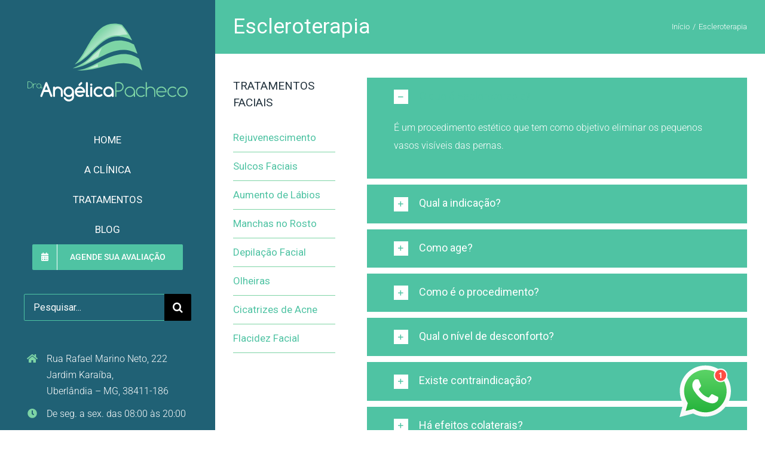

--- FILE ---
content_type: text/html; charset=UTF-8
request_url: https://angelicapacheco.com.br/escleroterapia/
body_size: 23835
content:
<!DOCTYPE html>
<html class="avada-html-layout-wide avada-html-header-position-left" lang="pt-BR" prefix="og: http://ogp.me/ns# fb: http://ogp.me/ns/fb#">
<head>
	<meta http-equiv="X-UA-Compatible" content="IE=edge" />
	<meta http-equiv="Content-Type" content="text/html; charset=utf-8"/>
	<!--INÍCIO Facebook APP ID Meta-->
	<meta property="fb:app_id" content="1320996627920240" />
	<!--FIM Facebook APP ID Meta-->
	<meta name="viewport" content="width=device-width, initial-scale=1" />
	<meta name='robots' content='index, follow, max-image-preview:large, max-snippet:-1, max-video-preview:-1' />
	<style>img:is([sizes="auto" i], [sizes^="auto," i]) { contain-intrinsic-size: 3000px 1500px }</style>
	
<!-- Google Tag Manager for WordPress by gtm4wp.com -->
<script data-cfasync="false" data-pagespeed-no-defer>
	var gtm4wp_datalayer_name = "dataLayer";
	var dataLayer = dataLayer || [];

	const gtm4wp_scrollerscript_debugmode         = false;
	const gtm4wp_scrollerscript_callbacktime      = 100;
	const gtm4wp_scrollerscript_readerlocation    = 150;
	const gtm4wp_scrollerscript_contentelementid  = "content";
	const gtm4wp_scrollerscript_scannertime       = 60;
</script>
<!-- End Google Tag Manager for WordPress by gtm4wp.com -->
	<!-- This site is optimized with the Yoast SEO plugin v26.8 - https://yoast.com/product/yoast-seo-wordpress/ -->
	<title>Escleroterapia | Dra. Angélica Pacheco</title>
	<meta name="description" content="Escleroterapia é um procedimento estético que tem como objetivo eliminar os pequenos vasos visíveis das pernas. Conheça o tratamento." />
	<link rel="canonical" href="https://angelicapacheco.com.br/escleroterapia/" />
	<meta property="og:locale" content="pt_BR" />
	<meta property="og:type" content="article" />
	<meta property="og:title" content="Escleroterapia | Dra. Angélica Pacheco" />
	<meta property="og:description" content="Escleroterapia é um procedimento estético que tem como objetivo eliminar os pequenos vasos visíveis das pernas. Conheça o tratamento." />
	<meta property="og:url" content="https://angelicapacheco.com.br/escleroterapia/" />
	<meta property="og:site_name" content="Dra. Angélica Pacheco" />
	<meta property="article:publisher" content="https://www.facebook.com/Dra.AngelicaPacheco" />
	<meta property="article:modified_time" content="2020-11-20T12:42:57+00:00" />
	<meta name="twitter:card" content="summary_large_image" />
	<meta name="twitter:site" content="@dra_angelicap" />
	<meta name="twitter:label1" content="Est. tempo de leitura" />
	<meta name="twitter:data1" content="6 minutos" />
	<script type="application/ld+json" class="yoast-schema-graph">{"@context":"https://schema.org","@graph":[{"@type":"WebPage","@id":"https://angelicapacheco.com.br/escleroterapia/","url":"https://angelicapacheco.com.br/escleroterapia/","name":"Escleroterapia | Dra. Angélica Pacheco","isPartOf":{"@id":"https://angelicapacheco.com.br/#website"},"datePublished":"2015-12-18T18:57:34+00:00","dateModified":"2020-11-20T12:42:57+00:00","description":"Escleroterapia é um procedimento estético que tem como objetivo eliminar os pequenos vasos visíveis das pernas. Conheça o tratamento.","breadcrumb":{"@id":"https://angelicapacheco.com.br/escleroterapia/#breadcrumb"},"inLanguage":"pt-BR","potentialAction":[{"@type":"ReadAction","target":["https://angelicapacheco.com.br/escleroterapia/"]}]},{"@type":"BreadcrumbList","@id":"https://angelicapacheco.com.br/escleroterapia/#breadcrumb","itemListElement":[{"@type":"ListItem","position":1,"name":"Início","item":"https://angelicapacheco.com.br/"},{"@type":"ListItem","position":2,"name":"Escleroterapia"}]},{"@type":"WebSite","@id":"https://angelicapacheco.com.br/#website","url":"https://angelicapacheco.com.br/","name":"Dra. Angélica Pacheco","description":"Clínica de Estética em Uberlândia","publisher":{"@id":"https://angelicapacheco.com.br/#organization"},"potentialAction":[{"@type":"SearchAction","target":{"@type":"EntryPoint","urlTemplate":"https://angelicapacheco.com.br/?s={search_term_string}"},"query-input":{"@type":"PropertyValueSpecification","valueRequired":true,"valueName":"search_term_string"}}],"inLanguage":"pt-BR"},{"@type":"Organization","@id":"https://angelicapacheco.com.br/#organization","name":"Dra. Angélica Pacheco","url":"https://angelicapacheco.com.br/","logo":{"@type":"ImageObject","inLanguage":"pt-BR","@id":"https://angelicapacheco.com.br/#/schema/logo/image/","url":"https://angelicapacheco.com.br/wp-content/uploads/2016/01/logo-dra-angelica-fundo-branco-1200x1200px-alternativa.png","contentUrl":"https://angelicapacheco.com.br/wp-content/uploads/2016/01/logo-dra-angelica-fundo-branco-1200x1200px-alternativa.png","width":1200,"height":1200,"caption":"Dra. Angélica Pacheco"},"image":{"@id":"https://angelicapacheco.com.br/#/schema/logo/image/"},"sameAs":["https://www.facebook.com/Dra.AngelicaPacheco","https://x.com/dra_angelicap","https://www.instagram.com/dra.angelicapacheco/"]}]}</script>
	<!-- / Yoast SEO plugin. -->


<link href='//hb.wpmucdn.com' rel='preconnect' />
<link rel="alternate" type="application/rss+xml" title="Feed para Dra. Angélica Pacheco &raquo;" href="https://angelicapacheco.com.br/feed/" />
<link rel="alternate" type="application/rss+xml" title="Feed de comentários para Dra. Angélica Pacheco &raquo;" href="https://angelicapacheco.com.br/comments/feed/" />
					<link rel="shortcut icon" href="https://angelicapacheco.com.br/wp-content/uploads/2020/10/dra-angelica-pacheco-favicon-32px-v1.png" type="image/x-icon" />
		
					<!-- Apple Touch Icon -->
			<link rel="apple-touch-icon" sizes="180x180" href="https://angelicapacheco.com.br/wp-content/uploads/2020/10/dra-angelica-pacheco-favicon-114px.png">
		
					<!-- Android Icon -->
			<link rel="icon" sizes="192x192" href="https://angelicapacheco.com.br/wp-content/uploads/2020/10/dra-angelica-pacheco-favicon-57px.png">
		
					<!-- MS Edge Icon -->
			<meta name="msapplication-TileImage" content="https://angelicapacheco.com.br/wp-content/uploads/2020/10/dra-angelica-pacheco-favicon-72px.png">
									<meta name="description" content="É um procedimento estético que tem como objetivo eliminar os pequenos vasos visíveis das pernas. 

Telangiectasias ou micro varizes que são os pequenos vasos que tornam-se visíveis nas pernas. 

Uma substância injetada nos vasinhos provoca uma irritação nas paredes desses vasos levando a um processo inflamatório e consequente fechamento dos vasinhos não permitindo que o sangue"/>
				
		<meta property="og:locale" content="pt_BR"/>
		<meta property="og:type" content="article"/>
		<meta property="og:site_name" content="Dra. Angélica Pacheco"/>
		<meta property="og:title" content="Escleroterapia | Dra. Angélica Pacheco"/>
				<meta property="og:description" content="É um procedimento estético que tem como objetivo eliminar os pequenos vasos visíveis das pernas. 

Telangiectasias ou micro varizes que são os pequenos vasos que tornam-se visíveis nas pernas. 

Uma substância injetada nos vasinhos provoca uma irritação nas paredes desses vasos levando a um processo inflamatório e consequente fechamento dos vasinhos não permitindo que o sangue"/>
				<meta property="og:url" content="https://angelicapacheco.com.br/escleroterapia/"/>
													<meta property="article:modified_time" content="2020-11-20T12:42:57-03:00"/>
											<meta property="og:image" content="https://angelicapacheco.com.br/wp-content/uploads/2021/02/logo-dra-angelica-homeopatia.svg"/>
		<meta property="og:image:width" content="1200"/>
		<meta property="og:image:height" content="628"/>
		<meta property="og:image:type" content="image/svg+xml"/>
				<script type="text/javascript">
/* <![CDATA[ */
window._wpemojiSettings = {"baseUrl":"https:\/\/s.w.org\/images\/core\/emoji\/16.0.1\/72x72\/","ext":".png","svgUrl":"https:\/\/s.w.org\/images\/core\/emoji\/16.0.1\/svg\/","svgExt":".svg","source":{"concatemoji":"https:\/\/angelicapacheco.com.br\/wp-includes\/js\/wp-emoji-release.min.js?ver=6.8.3"}};
/*! This file is auto-generated */
!function(s,n){var o,i,e;function c(e){try{var t={supportTests:e,timestamp:(new Date).valueOf()};sessionStorage.setItem(o,JSON.stringify(t))}catch(e){}}function p(e,t,n){e.clearRect(0,0,e.canvas.width,e.canvas.height),e.fillText(t,0,0);var t=new Uint32Array(e.getImageData(0,0,e.canvas.width,e.canvas.height).data),a=(e.clearRect(0,0,e.canvas.width,e.canvas.height),e.fillText(n,0,0),new Uint32Array(e.getImageData(0,0,e.canvas.width,e.canvas.height).data));return t.every(function(e,t){return e===a[t]})}function u(e,t){e.clearRect(0,0,e.canvas.width,e.canvas.height),e.fillText(t,0,0);for(var n=e.getImageData(16,16,1,1),a=0;a<n.data.length;a++)if(0!==n.data[a])return!1;return!0}function f(e,t,n,a){switch(t){case"flag":return n(e,"\ud83c\udff3\ufe0f\u200d\u26a7\ufe0f","\ud83c\udff3\ufe0f\u200b\u26a7\ufe0f")?!1:!n(e,"\ud83c\udde8\ud83c\uddf6","\ud83c\udde8\u200b\ud83c\uddf6")&&!n(e,"\ud83c\udff4\udb40\udc67\udb40\udc62\udb40\udc65\udb40\udc6e\udb40\udc67\udb40\udc7f","\ud83c\udff4\u200b\udb40\udc67\u200b\udb40\udc62\u200b\udb40\udc65\u200b\udb40\udc6e\u200b\udb40\udc67\u200b\udb40\udc7f");case"emoji":return!a(e,"\ud83e\udedf")}return!1}function g(e,t,n,a){var r="undefined"!=typeof WorkerGlobalScope&&self instanceof WorkerGlobalScope?new OffscreenCanvas(300,150):s.createElement("canvas"),o=r.getContext("2d",{willReadFrequently:!0}),i=(o.textBaseline="top",o.font="600 32px Arial",{});return e.forEach(function(e){i[e]=t(o,e,n,a)}),i}function t(e){var t=s.createElement("script");t.src=e,t.defer=!0,s.head.appendChild(t)}"undefined"!=typeof Promise&&(o="wpEmojiSettingsSupports",i=["flag","emoji"],n.supports={everything:!0,everythingExceptFlag:!0},e=new Promise(function(e){s.addEventListener("DOMContentLoaded",e,{once:!0})}),new Promise(function(t){var n=function(){try{var e=JSON.parse(sessionStorage.getItem(o));if("object"==typeof e&&"number"==typeof e.timestamp&&(new Date).valueOf()<e.timestamp+604800&&"object"==typeof e.supportTests)return e.supportTests}catch(e){}return null}();if(!n){if("undefined"!=typeof Worker&&"undefined"!=typeof OffscreenCanvas&&"undefined"!=typeof URL&&URL.createObjectURL&&"undefined"!=typeof Blob)try{var e="postMessage("+g.toString()+"("+[JSON.stringify(i),f.toString(),p.toString(),u.toString()].join(",")+"));",a=new Blob([e],{type:"text/javascript"}),r=new Worker(URL.createObjectURL(a),{name:"wpTestEmojiSupports"});return void(r.onmessage=function(e){c(n=e.data),r.terminate(),t(n)})}catch(e){}c(n=g(i,f,p,u))}t(n)}).then(function(e){for(var t in e)n.supports[t]=e[t],n.supports.everything=n.supports.everything&&n.supports[t],"flag"!==t&&(n.supports.everythingExceptFlag=n.supports.everythingExceptFlag&&n.supports[t]);n.supports.everythingExceptFlag=n.supports.everythingExceptFlag&&!n.supports.flag,n.DOMReady=!1,n.readyCallback=function(){n.DOMReady=!0}}).then(function(){return e}).then(function(){var e;n.supports.everything||(n.readyCallback(),(e=n.source||{}).concatemoji?t(e.concatemoji):e.wpemoji&&e.twemoji&&(t(e.twemoji),t(e.wpemoji)))}))}((window,document),window._wpemojiSettings);
/* ]]> */
</script>
<link rel='stylesheet' id='pt-cv-public-style-css' href='https://angelicapacheco.com.br/wp-content/plugins/content-views-query-and-display-post-page/public/assets/css/cv.css?ver=4.2.1' type='text/css' media='all' />
<style id='wp-emoji-styles-inline-css' type='text/css'>

	img.wp-smiley, img.emoji {
		display: inline !important;
		border: none !important;
		box-shadow: none !important;
		height: 1em !important;
		width: 1em !important;
		margin: 0 0.07em !important;
		vertical-align: -0.1em !important;
		background: none !important;
		padding: 0 !important;
	}
</style>
<style id='safe-svg-svg-icon-style-inline-css' type='text/css'>
.safe-svg-cover{text-align:center}.safe-svg-cover .safe-svg-inside{display:inline-block;max-width:100%}.safe-svg-cover svg{fill:currentColor;height:100%;max-height:100%;max-width:100%;width:100%}

</style>
<link rel='stylesheet' id='contact-form-7-css' href='https://angelicapacheco.com.br/wp-content/plugins/contact-form-7/includes/css/styles.css?ver=6.1.4' type='text/css' media='all' />
<link rel='stylesheet' id='cp-animate-rotate-css' href='https://angelicapacheco.com.br/wp-content/plugins/convertplug/modules/assets/css/minified-animation/rotate.min.css?ver=3.6.2' type='text/css' media='all' />
<link rel='stylesheet' id='cp-animate-bounce-css' href='https://angelicapacheco.com.br/wp-content/plugins/convertplug/modules/assets/css/minified-animation/bounce.min.css?ver=3.6.2' type='text/css' media='all' />
<link rel='stylesheet' id='convert-plus-module-main-style-css' href='https://angelicapacheco.com.br/wp-content/plugins/convertplug/modules/assets/css/cp-module-main.css?ver=3.6.2' type='text/css' media='all' />
<link rel='stylesheet' id='convert-plus-modal-style-css' href='https://angelicapacheco.com.br/wp-content/plugins/convertplug/modules/modal/assets/css/modal.min.css?ver=3.6.2' type='text/css' media='all' />
<link rel='stylesheet' id='cp-animate-pulse-css' href='https://angelicapacheco.com.br/wp-content/plugins/convertplug/modules/assets/css/minified-animation/pulse.min.css?ver=3.6.2' type='text/css' media='all' />
<link rel='stylesheet' id='convert-plus-info-bar-style-css' href='https://angelicapacheco.com.br/wp-content/plugins/convertplug/modules/info_bar/assets/css/info_bar.min.css?ver=3.6.2' type='text/css' media='all' />
<link rel='stylesheet' id='fusion-dynamic-css-css' href='https://angelicapacheco.com.br/wp-content/uploads/fusion-styles/c97782d3e623cfaf7430d7621e6e0b46.min.css?ver=3.14' type='text/css' media='all' />
<script type="text/javascript" src="https://angelicapacheco.com.br/wp-includes/js/jquery/jquery.min.js?ver=3.7.1" id="jquery-core-js"></script>
<script type="text/javascript" src="https://angelicapacheco.com.br/wp-content/plugins/duracelltomi-google-tag-manager/dist/js/analytics-talk-content-tracking.js?ver=1.22.3" id="gtm4wp-scroll-tracking-js"></script>
<link rel="https://api.w.org/" href="https://angelicapacheco.com.br/wp-json/" /><link rel="alternate" title="JSON" type="application/json" href="https://angelicapacheco.com.br/wp-json/wp/v2/pages/3275" /><link rel="EditURI" type="application/rsd+xml" title="RSD" href="https://angelicapacheco.com.br/xmlrpc.php?rsd" />
<meta name="generator" content="WordPress 6.8.3" />
<link rel='shortlink' href='https://angelicapacheco.com.br/?p=3275' />
<link rel="alternate" title="oEmbed (JSON)" type="application/json+oembed" href="https://angelicapacheco.com.br/wp-json/oembed/1.0/embed?url=https%3A%2F%2Fangelicapacheco.com.br%2Fescleroterapia%2F" />
<link rel="alternate" title="oEmbed (XML)" type="text/xml+oembed" href="https://angelicapacheco.com.br/wp-json/oembed/1.0/embed?url=https%3A%2F%2Fangelicapacheco.com.br%2Fescleroterapia%2F&#038;format=xml" />

<!-- Google Tag Manager for WordPress by gtm4wp.com -->
<!-- GTM Container placement set to manual -->
<script data-cfasync="false" data-pagespeed-no-defer type="text/javascript">
	var dataLayer_content = {"pageTitle":"Escleroterapia | Dra. Angélica Pacheco","pagePostType":"page","pagePostType2":"single-page","pagePostAuthor":"Gustavo Rabelo","pagePostDate":"18 de dezembro de 2015","pagePostDateYear":2015,"pagePostDateMonth":12,"pagePostDateDay":18,"pagePostDateDayName":"sexta-feira","pagePostDateHour":18,"pagePostDateMinute":57,"pagePostDateIso":"2015-12-18T18:57:34-02:00","pagePostDateUnix":1450465054,"postCountOnPage":1,"postCountTotal":1};
	dataLayer.push( dataLayer_content );
</script>
<script data-cfasync="false" data-pagespeed-no-defer type="text/javascript">
(function(w,d,s,l,i){w[l]=w[l]||[];w[l].push({'gtm.start':
new Date().getTime(),event:'gtm.js'});var f=d.getElementsByTagName(s)[0],
j=d.createElement(s),dl=l!='dataLayer'?'&l='+l:'';j.async=true;j.src=
'//www.googletagmanager.com/gtm.js?id='+i+dl;f.parentNode.insertBefore(j,f);
})(window,document,'script','dataLayer','GTM-NXW48D');
</script>
<!-- End Google Tag Manager for WordPress by gtm4wp.com --><link rel="preload" href="https://angelicapacheco.com.br/wp-content/themes/Avada/includes/lib/assets/fonts/icomoon/awb-icons.woff" as="font" type="font/woff" crossorigin><link rel="preload" href="//angelicapacheco.com.br/wp-content/themes/Avada/includes/lib/assets/fonts/fontawesome/webfonts/fa-brands-400.woff2" as="font" type="font/woff2" crossorigin><link rel="preload" href="//angelicapacheco.com.br/wp-content/themes/Avada/includes/lib/assets/fonts/fontawesome/webfonts/fa-solid-900.woff2" as="font" type="font/woff2" crossorigin><link rel="preload" href="https://angelicapacheco.com.br/wp-content/uploads/fusion-gfonts/KFO5CnqEu92Fr1Mu53ZEC9_Vu3r1gIhOszmkC3kaWzU.woff2" as="font" type="font/woff2" crossorigin><link rel="preload" href="https://angelicapacheco.com.br/wp-content/uploads/fusion-gfonts/KFO5CnqEu92Fr1Mu53ZEC9_Vu3r1gIhOszmkAnkaWzU.woff2" as="font" type="font/woff2" crossorigin><link rel="preload" href="https://angelicapacheco.com.br/wp-content/uploads/fusion-gfonts/KFO5CnqEu92Fr1Mu53ZEC9_Vu3r1gIhOszmkCnkaWzU.woff2" as="font" type="font/woff2" crossorigin><link rel="preload" href="https://angelicapacheco.com.br/wp-content/uploads/fusion-gfonts/KFO5CnqEu92Fr1Mu53ZEC9_Vu3r1gIhOszmkBXkaWzU.woff2" as="font" type="font/woff2" crossorigin><link rel="preload" href="https://angelicapacheco.com.br/wp-content/uploads/fusion-gfonts/KFO5CnqEu92Fr1Mu53ZEC9_Vu3r1gIhOszmkenkaWzU.woff2" as="font" type="font/woff2" crossorigin><link rel="preload" href="https://angelicapacheco.com.br/wp-content/uploads/fusion-gfonts/KFO5CnqEu92Fr1Mu53ZEC9_Vu3r1gIhOszmkaHkaWzU.woff2" as="font" type="font/woff2" crossorigin><link rel="preload" href="https://angelicapacheco.com.br/wp-content/uploads/fusion-gfonts/KFO5CnqEu92Fr1Mu53ZEC9_Vu3r1gIhOszmkCXkaWzU.woff2" as="font" type="font/woff2" crossorigin><link rel="preload" href="https://angelicapacheco.com.br/wp-content/uploads/fusion-gfonts/KFO5CnqEu92Fr1Mu53ZEC9_Vu3r1gIhOszmkCHkaWzU.woff2" as="font" type="font/woff2" crossorigin><link rel="preload" href="https://angelicapacheco.com.br/wp-content/uploads/fusion-gfonts/KFO5CnqEu92Fr1Mu53ZEC9_Vu3r1gIhOszmkBnka.woff2" as="font" type="font/woff2" crossorigin><link rel="preload" href="https://angelicapacheco.com.br/wp-content/uploads/fusion-gfonts/KFO5CnqEu92Fr1Mu53ZEC9_Vu3r1gIhOszmkC3kaWzU.woff2" as="font" type="font/woff2" crossorigin><link rel="preload" href="https://angelicapacheco.com.br/wp-content/uploads/fusion-gfonts/KFO5CnqEu92Fr1Mu53ZEC9_Vu3r1gIhOszmkAnkaWzU.woff2" as="font" type="font/woff2" crossorigin><link rel="preload" href="https://angelicapacheco.com.br/wp-content/uploads/fusion-gfonts/KFO5CnqEu92Fr1Mu53ZEC9_Vu3r1gIhOszmkCnkaWzU.woff2" as="font" type="font/woff2" crossorigin><link rel="preload" href="https://angelicapacheco.com.br/wp-content/uploads/fusion-gfonts/KFO5CnqEu92Fr1Mu53ZEC9_Vu3r1gIhOszmkBXkaWzU.woff2" as="font" type="font/woff2" crossorigin><link rel="preload" href="https://angelicapacheco.com.br/wp-content/uploads/fusion-gfonts/KFO5CnqEu92Fr1Mu53ZEC9_Vu3r1gIhOszmkenkaWzU.woff2" as="font" type="font/woff2" crossorigin><link rel="preload" href="https://angelicapacheco.com.br/wp-content/uploads/fusion-gfonts/KFO5CnqEu92Fr1Mu53ZEC9_Vu3r1gIhOszmkaHkaWzU.woff2" as="font" type="font/woff2" crossorigin><link rel="preload" href="https://angelicapacheco.com.br/wp-content/uploads/fusion-gfonts/KFO5CnqEu92Fr1Mu53ZEC9_Vu3r1gIhOszmkCXkaWzU.woff2" as="font" type="font/woff2" crossorigin><link rel="preload" href="https://angelicapacheco.com.br/wp-content/uploads/fusion-gfonts/KFO5CnqEu92Fr1Mu53ZEC9_Vu3r1gIhOszmkCHkaWzU.woff2" as="font" type="font/woff2" crossorigin><link rel="preload" href="https://angelicapacheco.com.br/wp-content/uploads/fusion-gfonts/KFO5CnqEu92Fr1Mu53ZEC9_Vu3r1gIhOszmkBnka.woff2" as="font" type="font/woff2" crossorigin><link rel="preload" href="https://angelicapacheco.com.br/wp-content/uploads/fusion-gfonts/KFO5CnqEu92Fr1Mu53ZEC9_Vu3r1gIhOszmkC3kaWzU.woff2" as="font" type="font/woff2" crossorigin><link rel="preload" href="https://angelicapacheco.com.br/wp-content/uploads/fusion-gfonts/KFO5CnqEu92Fr1Mu53ZEC9_Vu3r1gIhOszmkAnkaWzU.woff2" as="font" type="font/woff2" crossorigin><link rel="preload" href="https://angelicapacheco.com.br/wp-content/uploads/fusion-gfonts/KFO5CnqEu92Fr1Mu53ZEC9_Vu3r1gIhOszmkCnkaWzU.woff2" as="font" type="font/woff2" crossorigin><link rel="preload" href="https://angelicapacheco.com.br/wp-content/uploads/fusion-gfonts/KFO5CnqEu92Fr1Mu53ZEC9_Vu3r1gIhOszmkBXkaWzU.woff2" as="font" type="font/woff2" crossorigin><link rel="preload" href="https://angelicapacheco.com.br/wp-content/uploads/fusion-gfonts/KFO5CnqEu92Fr1Mu53ZEC9_Vu3r1gIhOszmkenkaWzU.woff2" as="font" type="font/woff2" crossorigin><link rel="preload" href="https://angelicapacheco.com.br/wp-content/uploads/fusion-gfonts/KFO5CnqEu92Fr1Mu53ZEC9_Vu3r1gIhOszmkaHkaWzU.woff2" as="font" type="font/woff2" crossorigin><link rel="preload" href="https://angelicapacheco.com.br/wp-content/uploads/fusion-gfonts/KFO5CnqEu92Fr1Mu53ZEC9_Vu3r1gIhOszmkCXkaWzU.woff2" as="font" type="font/woff2" crossorigin><link rel="preload" href="https://angelicapacheco.com.br/wp-content/uploads/fusion-gfonts/KFO5CnqEu92Fr1Mu53ZEC9_Vu3r1gIhOszmkCHkaWzU.woff2" as="font" type="font/woff2" crossorigin><link rel="preload" href="https://angelicapacheco.com.br/wp-content/uploads/fusion-gfonts/KFO5CnqEu92Fr1Mu53ZEC9_Vu3r1gIhOszmkBnka.woff2" as="font" type="font/woff2" crossorigin><link rel="preload" href="https://angelicapacheco.com.br/wp-content/uploads/fusion-gfonts/KFO7CnqEu92Fr1ME7kSn66aGLdTylUAMa3GUBGEe.woff2" as="font" type="font/woff2" crossorigin><link rel="preload" href="https://angelicapacheco.com.br/wp-content/uploads/fusion-gfonts/KFO7CnqEu92Fr1ME7kSn66aGLdTylUAMa3iUBGEe.woff2" as="font" type="font/woff2" crossorigin><link rel="preload" href="https://angelicapacheco.com.br/wp-content/uploads/fusion-gfonts/KFO7CnqEu92Fr1ME7kSn66aGLdTylUAMa3CUBGEe.woff2" as="font" type="font/woff2" crossorigin><link rel="preload" href="https://angelicapacheco.com.br/wp-content/uploads/fusion-gfonts/KFO7CnqEu92Fr1ME7kSn66aGLdTylUAMa3-UBGEe.woff2" as="font" type="font/woff2" crossorigin><link rel="preload" href="https://angelicapacheco.com.br/wp-content/uploads/fusion-gfonts/KFO7CnqEu92Fr1ME7kSn66aGLdTylUAMawCUBGEe.woff2" as="font" type="font/woff2" crossorigin><link rel="preload" href="https://angelicapacheco.com.br/wp-content/uploads/fusion-gfonts/KFO7CnqEu92Fr1ME7kSn66aGLdTylUAMaxKUBGEe.woff2" as="font" type="font/woff2" crossorigin><link rel="preload" href="https://angelicapacheco.com.br/wp-content/uploads/fusion-gfonts/KFO7CnqEu92Fr1ME7kSn66aGLdTylUAMa3OUBGEe.woff2" as="font" type="font/woff2" crossorigin><link rel="preload" href="https://angelicapacheco.com.br/wp-content/uploads/fusion-gfonts/KFO7CnqEu92Fr1ME7kSn66aGLdTylUAMa3KUBGEe.woff2" as="font" type="font/woff2" crossorigin><link rel="preload" href="https://angelicapacheco.com.br/wp-content/uploads/fusion-gfonts/KFO7CnqEu92Fr1ME7kSn66aGLdTylUAMa3yUBA.woff2" as="font" type="font/woff2" crossorigin><link rel="preload" href="https://angelicapacheco.com.br/wp-content/uploads/fusion-gfonts/KFO7CnqEu92Fr1ME7kSn66aGLdTylUAMa3GUBGEe.woff2" as="font" type="font/woff2" crossorigin><link rel="preload" href="https://angelicapacheco.com.br/wp-content/uploads/fusion-gfonts/KFO7CnqEu92Fr1ME7kSn66aGLdTylUAMa3iUBGEe.woff2" as="font" type="font/woff2" crossorigin><link rel="preload" href="https://angelicapacheco.com.br/wp-content/uploads/fusion-gfonts/KFO7CnqEu92Fr1ME7kSn66aGLdTylUAMa3CUBGEe.woff2" as="font" type="font/woff2" crossorigin><link rel="preload" href="https://angelicapacheco.com.br/wp-content/uploads/fusion-gfonts/KFO7CnqEu92Fr1ME7kSn66aGLdTylUAMa3-UBGEe.woff2" as="font" type="font/woff2" crossorigin><link rel="preload" href="https://angelicapacheco.com.br/wp-content/uploads/fusion-gfonts/KFO7CnqEu92Fr1ME7kSn66aGLdTylUAMawCUBGEe.woff2" as="font" type="font/woff2" crossorigin><link rel="preload" href="https://angelicapacheco.com.br/wp-content/uploads/fusion-gfonts/KFO7CnqEu92Fr1ME7kSn66aGLdTylUAMaxKUBGEe.woff2" as="font" type="font/woff2" crossorigin><link rel="preload" href="https://angelicapacheco.com.br/wp-content/uploads/fusion-gfonts/KFO7CnqEu92Fr1ME7kSn66aGLdTylUAMa3OUBGEe.woff2" as="font" type="font/woff2" crossorigin><link rel="preload" href="https://angelicapacheco.com.br/wp-content/uploads/fusion-gfonts/KFO7CnqEu92Fr1ME7kSn66aGLdTylUAMa3KUBGEe.woff2" as="font" type="font/woff2" crossorigin><link rel="preload" href="https://angelicapacheco.com.br/wp-content/uploads/fusion-gfonts/KFO7CnqEu92Fr1ME7kSn66aGLdTylUAMa3yUBA.woff2" as="font" type="font/woff2" crossorigin><link rel="preload" href="https://angelicapacheco.com.br/wp-content/uploads/fusion-gfonts/KFO7CnqEu92Fr1ME7kSn66aGLdTylUAMa3GUBGEe.woff2" as="font" type="font/woff2" crossorigin><link rel="preload" href="https://angelicapacheco.com.br/wp-content/uploads/fusion-gfonts/KFO7CnqEu92Fr1ME7kSn66aGLdTylUAMa3iUBGEe.woff2" as="font" type="font/woff2" crossorigin><link rel="preload" href="https://angelicapacheco.com.br/wp-content/uploads/fusion-gfonts/KFO7CnqEu92Fr1ME7kSn66aGLdTylUAMa3CUBGEe.woff2" as="font" type="font/woff2" crossorigin><link rel="preload" href="https://angelicapacheco.com.br/wp-content/uploads/fusion-gfonts/KFO7CnqEu92Fr1ME7kSn66aGLdTylUAMa3-UBGEe.woff2" as="font" type="font/woff2" crossorigin><link rel="preload" href="https://angelicapacheco.com.br/wp-content/uploads/fusion-gfonts/KFO7CnqEu92Fr1ME7kSn66aGLdTylUAMawCUBGEe.woff2" as="font" type="font/woff2" crossorigin><link rel="preload" href="https://angelicapacheco.com.br/wp-content/uploads/fusion-gfonts/KFO7CnqEu92Fr1ME7kSn66aGLdTylUAMaxKUBGEe.woff2" as="font" type="font/woff2" crossorigin><link rel="preload" href="https://angelicapacheco.com.br/wp-content/uploads/fusion-gfonts/KFO7CnqEu92Fr1ME7kSn66aGLdTylUAMa3OUBGEe.woff2" as="font" type="font/woff2" crossorigin><link rel="preload" href="https://angelicapacheco.com.br/wp-content/uploads/fusion-gfonts/KFO7CnqEu92Fr1ME7kSn66aGLdTylUAMa3KUBGEe.woff2" as="font" type="font/woff2" crossorigin><link rel="preload" href="https://angelicapacheco.com.br/wp-content/uploads/fusion-gfonts/KFO7CnqEu92Fr1ME7kSn66aGLdTylUAMa3yUBA.woff2" as="font" type="font/woff2" crossorigin><style type="text/css" id="css-fb-visibility">@media screen and (max-width: 1024px){.fusion-no-small-visibility{display:none !important;}body .sm-text-align-center{text-align:center !important;}body .sm-text-align-left{text-align:left !important;}body .sm-text-align-right{text-align:right !important;}body .sm-text-align-justify{text-align:justify !important;}body .sm-flex-align-center{justify-content:center !important;}body .sm-flex-align-flex-start{justify-content:flex-start !important;}body .sm-flex-align-flex-end{justify-content:flex-end !important;}body .sm-mx-auto{margin-left:auto !important;margin-right:auto !important;}body .sm-ml-auto{margin-left:auto !important;}body .sm-mr-auto{margin-right:auto !important;}body .fusion-absolute-position-small{position:absolute;top:auto;width:100%;}.awb-sticky.awb-sticky-small{ position: sticky; top: var(--awb-sticky-offset,0); }}@media screen and (min-width: 1025px) and (max-width: 1280px){.fusion-no-medium-visibility{display:none !important;}body .md-text-align-center{text-align:center !important;}body .md-text-align-left{text-align:left !important;}body .md-text-align-right{text-align:right !important;}body .md-text-align-justify{text-align:justify !important;}body .md-flex-align-center{justify-content:center !important;}body .md-flex-align-flex-start{justify-content:flex-start !important;}body .md-flex-align-flex-end{justify-content:flex-end !important;}body .md-mx-auto{margin-left:auto !important;margin-right:auto !important;}body .md-ml-auto{margin-left:auto !important;}body .md-mr-auto{margin-right:auto !important;}body .fusion-absolute-position-medium{position:absolute;top:auto;width:100%;}.awb-sticky.awb-sticky-medium{ position: sticky; top: var(--awb-sticky-offset,0); }}@media screen and (min-width: 1281px){.fusion-no-large-visibility{display:none !important;}body .lg-text-align-center{text-align:center !important;}body .lg-text-align-left{text-align:left !important;}body .lg-text-align-right{text-align:right !important;}body .lg-text-align-justify{text-align:justify !important;}body .lg-flex-align-center{justify-content:center !important;}body .lg-flex-align-flex-start{justify-content:flex-start !important;}body .lg-flex-align-flex-end{justify-content:flex-end !important;}body .lg-mx-auto{margin-left:auto !important;margin-right:auto !important;}body .lg-ml-auto{margin-left:auto !important;}body .lg-mr-auto{margin-right:auto !important;}body .fusion-absolute-position-large{position:absolute;top:auto;width:100%;}.awb-sticky.awb-sticky-large{ position: sticky; top: var(--awb-sticky-offset,0); }}</style><style type="text/css">.recentcomments a{display:inline !important;padding:0 !important;margin:0 !important;}</style>		<script type="text/javascript">
			var doc = document.documentElement;
			doc.setAttribute( 'data-useragent', navigator.userAgent );
		</script>
		
	</head>

<body class="wp-singular page-template-default page page-id-3275 wp-theme-Avada wp-child-theme-Avada-Child-Theme has-sidebar fusion-image-hovers fusion-pagination-sizing fusion-button_type-flat fusion-button_span-no fusion-button_gradient-linear avada-image-rollover-circle-no avada-image-rollover-yes avada-image-rollover-direction-fade awbh-left fusion-body ltr fusion-sticky-header no-tablet-sticky-header no-mobile-slidingbar no-desktop-totop no-mobile-totop fusion-disable-outline fusion-sub-menu-fade mobile-logo-pos-center layout-wide-mode avada-has-boxed-modal-shadow- layout-scroll-offset-full avada-has-zero-margin-offset-top side-header side-header-left menu-text-align-center mobile-menu-design-flyout fusion-show-pagination-text fusion-header-layout-v4 avada-responsive avada-footer-fx-none avada-menu-highlight-style-bar fusion-search-form-classic fusion-main-menu-search-dropdown fusion-avatar-square avada-dropdown-styles avada-blog-layout-grid avada-blog-archive-layout-grid avada-header-shadow-no avada-menu-icon-position-left avada-has-megamenu-shadow avada-has-mainmenu-dropdown-divider avada-has-pagetitle-100-width avada-has-mobile-menu-search avada-has-main-nav-search-icon avada-has-100-footer avada-has-breadcrumb-mobile-hidden avada-has-titlebar-bar_and_content avada-has-pagination-padding avada-flyout-menu-direction-fade avada-ec-views-v1" data-awb-post-id="3275">
	<!--INÍCIO Google Tag Manager -->
	
<!-- GTM Container placement set to manual -->
<!-- Google Tag Manager (noscript) -->
				<noscript><iframe src="https://www.googletagmanager.com/ns.html?id=GTM-NXW48D" height="0" width="0" style="display:none;visibility:hidden" aria-hidden="true"></iframe></noscript>
<!-- End Google Tag Manager (noscript) -->	<!--FIM Google Tag Manager -->
	
<!-- GTM Container placement set to manual -->
<!-- Google Tag Manager (noscript) -->	<a class="skip-link screen-reader-text" href="#content">Ir para o conteúdo</a>

	<div id="boxed-wrapper">
		<div class="fusion-sides-frame"></div>
		<div id="wrapper" class="fusion-wrapper">
			<div id="home" style="position:relative;top:-1px;"></div>
							<div class="fusion-tb-header" id="side-header"><div class="fusion-sticky-container awb-sticky-content side-header-wrapper" data-sticky-large-visibility="1" data-sticky-medium-visibility="1"><div class="fusion-fullwidth fullwidth-box fusion-builder-row-1 fusion-flex-container hundred-percent-fullwidth hundred-percent-height hundred-percent-height-center-content non-hundred-percent-height-scrolling fusion-no-small-visibility" style="--awb-border-radius-top-left:0px;--awb-border-radius-top-right:0px;--awb-border-radius-bottom-right:0px;--awb-border-radius-bottom-left:0px;--awb-background-color:#206175;--awb-flex-wrap:wrap;" ><div class="fusion-builder-row fusion-row fusion-flex-align-items-flex-start fusion-flex-content-wrap" style="width:104% !important;max-width:104% !important;margin-left: calc(-4% / 2 );margin-right: calc(-4% / 2 );"><div class="fusion-layout-column fusion_builder_column fusion-builder-column-0 fusion_builder_column_1_1 1_1 fusion-flex-column" style="--awb-bg-size:cover;--awb-width-large:100%;--awb-margin-top-large:0px;--awb-spacing-right-large:0px;--awb-margin-bottom-large:20px;--awb-spacing-left-large:0px;--awb-width-medium:100%;--awb-order-medium:0;--awb-spacing-right-medium:1.92%;--awb-spacing-left-medium:1.92%;--awb-width-small:100%;--awb-order-small:0;--awb-spacing-right-small:1.92%;--awb-spacing-left-small:1.92%;"><div class="fusion-column-wrapper fusion-column-has-shadow fusion-flex-justify-content-flex-start fusion-content-layout-column"><div class="fusion-image-element " style="--awb-margin-top:31px;--awb-margin-bottom:31px;--awb-caption-title-font-family:var(--h2_typography-font-family);--awb-caption-title-font-weight:var(--h2_typography-font-weight);--awb-caption-title-font-style:var(--h2_typography-font-style);--awb-caption-title-size:var(--h2_typography-font-size);--awb-caption-title-transform:var(--h2_typography-text-transform);--awb-caption-title-line-height:var(--h2_typography-line-height);--awb-caption-title-letter-spacing:var(--h2_typography-letter-spacing);"><span class=" fusion-imageframe imageframe-none imageframe-1 hover-type-none"><a class="fusion-no-lightbox" href="/dermatologia/" target="_self" aria-label="logo-dra-angelica-homeopatia"><img fetchpriority="high" decoding="async" width="1200" height="628" src="data:image/svg+xml,%3Csvg%20xmlns%3D%27http%3A%2F%2Fwww.w3.org%2F2000%2Fsvg%27%20width%3D%271200%27%20height%3D%27628%27%20viewBox%3D%270%200%201200%20628%27%3E%3Crect%20width%3D%271200%27%20height%3D%27628%27%20fill-opacity%3D%220%22%2F%3E%3C%2Fsvg%3E" data-orig-src="https://angelicapacheco.com.br/wp-content/uploads/2021/02/logo-dra-angelica-homeopatia.svg" alt class="lazyload img-responsive wp-image-8275"/></a></span></div><nav class="awb-menu awb-menu_column awb-menu_em-hover mobile-mode-collapse-to-button awb-menu_icons-left awb-menu_dc-yes mobile-trigger-fullwidth-off awb-menu_mobile-toggle awb-menu_indent-left mobile-size-full-absolute loading mega-menu-loading awb-menu_desktop awb-menu_dropdown awb-menu_expand-right awb-menu_transition-fade" style="--awb-font-size:17px;--awb-text-transform:none;--awb-items-padding-top:10px;--awb-items-padding-bottom:10px;--awb-color:#ffffff;--awb-active-color:#ffffff;--awb-submenu-text-transform:none;--awb-main-justify-content:center;--awb-mobile-justify:flex-start;--awb-mobile-caret-left:auto;--awb-mobile-caret-right:0;--awb-fusion-font-family-typography:inherit;--awb-fusion-font-style-typography:normal;--awb-fusion-font-weight-typography:400;--awb-fusion-font-family-submenu-typography:inherit;--awb-fusion-font-style-submenu-typography:normal;--awb-fusion-font-weight-submenu-typography:400;--awb-fusion-font-family-mobile-typography:inherit;--awb-fusion-font-style-mobile-typography:normal;--awb-fusion-font-weight-mobile-typography:400;" aria-label="Menu" data-breakpoint="0" data-count="0" data-transition-type="fade" data-transition-time="300" data-expand="right"><ul id="menu-dermatologia-home" class="fusion-menu awb-menu__main-ul awb-menu__main-ul_column"><li  id="menu-item-20"  class="menu-item menu-item-type-post_type menu-item-object-page menu-item-20 awb-menu__li awb-menu__main-li awb-menu__main-li_regular"  data-item-id="20"><span class="awb-menu__main-background-default awb-menu__main-background-default_fade"></span><span class="awb-menu__main-background-active awb-menu__main-background-active_fade"></span><a  href="https://angelicapacheco.com.br/dermatologia/" class="awb-menu__main-a awb-menu__main-a_regular"><span class="menu-text">HOME</span></a></li><li  id="menu-item-8131"  class="menu-item menu-item-type-post_type menu-item-object-page menu-item-8131 awb-menu__li awb-menu__main-li awb-menu__main-li_regular"  data-item-id="8131"><span class="awb-menu__main-background-default awb-menu__main-background-default_fade"></span><span class="awb-menu__main-background-active awb-menu__main-background-active_fade"></span><a  href="https://angelicapacheco.com.br/clinica-de-dermatologia-estetica-em-uberlandia/" class="awb-menu__main-a awb-menu__main-a_regular"><span class="menu-text">A CLÍNICA</span></a></li><li  id="menu-item-8132"  class="menu-item menu-item-type-post_type menu-item-object-page menu-item-8132 awb-menu__li awb-menu__main-li awb-menu__main-li_regular"  data-item-id="8132"><span class="awb-menu__main-background-default awb-menu__main-background-default_fade"></span><span class="awb-menu__main-background-active awb-menu__main-background-active_fade"></span><a  href="https://angelicapacheco.com.br/tratamentos-esteticos-e-dermatologicos/" class="awb-menu__main-a awb-menu__main-a_regular"><span class="menu-text">TRATAMENTOS</span></a></li><li  id="menu-item-9128"  class="menu-item menu-item-type-custom menu-item-object-custom menu-item-9128 awb-menu__li awb-menu__main-li awb-menu__main-li_regular"  data-item-id="9128"><span class="awb-menu__main-background-default awb-menu__main-background-default_fade"></span><span class="awb-menu__main-background-active awb-menu__main-background-active_fade"></span><a  href="/categoria/dermatologia-estetica/" class="awb-menu__main-a awb-menu__main-a_regular"><span class="menu-text">BLOG</span></a></li><li  id="menu-item-8133"  class="menu-item menu-item-type-post_type menu-item-object-page menu-item-8133 awb-menu__li awb-menu__main-li awb-menu__li_button"  data-item-id="8133"><a  href="https://angelicapacheco.com.br/agende-sua-avaliacao/" class="awb-menu__main-a awb-menu__main-a_button"><span class="menu-text fusion-button button-default button-large"><span class="button-icon-divider-left fusion-megamenu-icon"><i class="glyphicon fa-calendar-alt fas" aria-hidden="true"></i></span><span class="fusion-button-text-left">Agende sua Avaliação</span></span></a></li></ul></nav><div class="fusion-separator fusion-full-width-sep" style="align-self: center;margin-left: auto;margin-right: auto;margin-top:20px;margin-bottom:20px;width:100%;"></div><div class="fusion-search-element fusion-search-element-1 fusion-search-form-classic" style="--awb-input-height:45px;--awb-border-radius:2px;--awb-text-color:#ffffff;--awb-border-color:#4ec3a3;--awb-focus-border-color:#42a575;--awb-bg-color:rgba(255,255,255,0);">		<form role="search" class="searchform fusion-search-form  fusion-search-form-classic" method="get" action="https://angelicapacheco.com.br/">
			<div class="fusion-search-form-content">

				
				<div class="fusion-search-field search-field">
					<label><span class="screen-reader-text">Buscar resultados para:</span>
													<input type="search" value="" name="s" class="s" placeholder="Pesquisar..." required aria-required="true" aria-label="Pesquisar..."/>
											</label>
				</div>
				<div class="fusion-search-button search-button">
					<input type="submit" class="fusion-search-submit searchsubmit" aria-label="Pesquisar" value="&#xf002;" />
									</div>

				<input type="hidden" name="post_type[]" value="page" /><input type="hidden" name="post_type[]" value="avada_faq" /><input type="hidden" name="search_limit_to_post_titles" value="0" /><input type="hidden" name="add_woo_product_skus" value="0" /><input type="hidden" name="fs" value="1" />
			</div>


			
		</form>
		</div><div class="fusion-separator fusion-full-width-sep" style="align-self: center;margin-left: auto;margin-right: auto;margin-top:20px;margin-bottom:20px;width:100%;"></div><ul style="--awb-size:16px;--awb-iconcolor:#7dd4a5;--awb-line-height:27.2px;--awb-icon-width:27.2px;--awb-icon-height:27.2px;--awb-icon-margin:11.2px;--awb-content-margin:38.4px;" class="fusion-checklist fusion-checklist-1 fusion-checklist-default type-icons" id="contato-check-branco"><li class="fusion-li-item" style=""><span class="icon-wrapper circle-no"><i class="fusion-li-icon fa-home fas" aria-hidden="true"></i></span><div class="fusion-li-item-content">Rua Rafael Marino Neto, 222<br />
Jardim Karaíba,<br />
Uberlândia – MG, 38411-186</div></li><li class="fusion-li-item" style=""><span class="icon-wrapper circle-no"><i class="fusion-li-icon fa fa-clock" aria-hidden="true"></i></span><div class="fusion-li-item-content">De seg. a sex. das 08:00 às 20:00</div></li><li class="fusion-li-item" style=""><span class="icon-wrapper circle-no"><i class="fusion-li-icon fa fa-mobile" aria-hidden="true"></i></span><div class="fusion-li-item-content"><a style="color: #fff;" href="tel:34999843888" target="_blank" rel="noopener">(34) <span style="font-size: 20px; font-weight: bold;">9-9984-3888</span></a></div></li><li class="fusion-li-item" style=""><span class="icon-wrapper circle-no"><i class="fusion-li-icon fa fa-phone-volume" aria-hidden="true"></i></span><div class="fusion-li-item-content"><a style="color: #fff;" href="tel:3430140888" target="_blank" rel="noopener">(34) <span style="font-size: 20px; font-weight: bold;">3014-0888</span></a></div></li><li class="fusion-li-item" style=""><span class="icon-wrapper circle-no"><i class="fusion-li-icon fa-at fas" aria-hidden="true"></i></span><div class="fusion-li-item-content">
<p><a href="mailto:info@angelicapacheco.com.br" target="_blank" rel="noopener">info@angelicapacheco.com.br</a></p>
</div></li></ul>
<div class="fusion-separator fusion-full-width-sep" style="align-self: center;margin-left: auto;margin-right: auto;margin-top:20px;margin-bottom:20px;width:100%;"></div><div class="fusion-social-links fusion-social-links-1" style="--awb-margin-top:0px;--awb-margin-right:0px;--awb-margin-bottom:0px;--awb-margin-left:0px;--awb-box-border-top:0px;--awb-box-border-right:0px;--awb-box-border-bottom:0px;--awb-box-border-left:0px;--awb-icon-colors-hover:rgba(255,255,255,0.8);--awb-box-colors-hover:rgba(79,195,163,0.8);--awb-box-border-color:var(--awb-color3);--awb-box-border-color-hover:var(--awb-color4);"><div class="fusion-social-networks boxed-icons color-type-custom"><div class="fusion-social-networks-wrapper"><a class="fusion-social-network-icon fusion-tooltip fusion-facebook awb-icon-facebook" style="color:#ffffff;font-size:27px;width:27px;background-color:#4fc3a3;border-color:#4fc3a3;border-radius:4px;" title="Facebook" aria-label="facebook" target="_blank" rel="noopener noreferrer" href="https://www.facebook.com/Dra.AngelicaPacheco"></a><a class="fusion-social-network-icon fusion-tooltip fusion-instagram awb-icon-instagram" style="color:#ffffff;font-size:27px;width:27px;background-color:#4fc3a3;border-color:#4fc3a3;border-radius:4px;" title="Instagram" aria-label="instagram" target="_blank" rel="noopener noreferrer" href="https://www.instagram.com/dra.angelicapacheco/"></a><a class="fusion-social-network-icon fusion-tooltip fusion-twitter awb-icon-twitter" style="color:#ffffff;font-size:27px;width:27px;background-color:#4fc3a3;border-color:#4fc3a3;border-radius:4px;" title="X" aria-label="twitter" target="_blank" rel="noopener noreferrer" href="https://twitter.com/dra_angelicap"></a></div></div></div></div></div></div></div><div class="fusion-fullwidth fullwidth-box fusion-builder-row-2 fusion-flex-container hundred-percent-fullwidth non-hundred-percent-height-scrolling fusion-no-medium-visibility fusion-no-large-visibility" style="--awb-border-radius-top-left:0px;--awb-border-radius-top-right:0px;--awb-border-radius-bottom-right:0px;--awb-border-radius-bottom-left:0px;--awb-padding-right-small:0px;--awb-padding-left-small:0px;--awb-flex-wrap:wrap;" ><div class="fusion-builder-row fusion-row fusion-flex-align-items-center fusion-flex-content-wrap" style="width:104% !important;max-width:104% !important;margin-left: calc(-4% / 2 );margin-right: calc(-4% / 2 );"><div class="fusion-layout-column fusion_builder_column fusion-builder-column-1 fusion_builder_column_3_4 3_4 fusion-flex-column" style="--awb-bg-size:cover;--awb-width-large:75%;--awb-margin-top-large:0px;--awb-spacing-right-large:0px;--awb-margin-bottom-large:0px;--awb-spacing-left-large:0px;--awb-width-medium:100%;--awb-order-medium:0;--awb-spacing-right-medium:1.92%;--awb-spacing-left-medium:1.92%;--awb-width-small:80%;--awb-order-small:0;--awb-spacing-right-small:0px;--awb-spacing-left-small:0px;"><div class="fusion-column-wrapper fusion-column-has-shadow fusion-flex-justify-content-flex-start fusion-content-layout-column"><div class="fusion-image-element " style="--awb-caption-title-font-family:var(--h2_typography-font-family);--awb-caption-title-font-weight:var(--h2_typography-font-weight);--awb-caption-title-font-style:var(--h2_typography-font-style);--awb-caption-title-size:var(--h2_typography-font-size);--awb-caption-title-transform:var(--h2_typography-text-transform);--awb-caption-title-line-height:var(--h2_typography-line-height);--awb-caption-title-letter-spacing:var(--h2_typography-letter-spacing);"><span class=" fusion-imageframe imageframe-none imageframe-2 hover-type-none"><a class="fusion-no-lightbox" href="/dermatologia/" target="_self" aria-label="logo-dra-angelica-original-mobile-v1-sem-tag"><img decoding="async" width="1362" height="181" src="data:image/svg+xml,%3Csvg%20xmlns%3D%27http%3A%2F%2Fwww.w3.org%2F2000%2Fsvg%27%20width%3D%271362%27%20height%3D%27181%27%20viewBox%3D%270%200%201362%20181%27%3E%3Crect%20width%3D%271362%27%20height%3D%27181%27%20fill-opacity%3D%220%22%2F%3E%3C%2Fsvg%3E" data-orig-src="https://angelicapacheco.com.br/wp-content/uploads/2021/02/logo-dra-angelica-original-mobile-v1-sem-tag.svg" alt class="lazyload img-responsive wp-image-8306"/></a></span></div></div></div><div class="fusion-layout-column fusion_builder_column fusion-builder-column-2 fusion_builder_column_1_4 1_4 fusion-flex-column fusion-flex-align-self-center" style="--awb-bg-size:cover;--awb-width-large:25%;--awb-margin-top-large:0px;--awb-spacing-right-large:0px;--awb-margin-bottom-large:20px;--awb-spacing-left-large:0px;--awb-width-medium:100%;--awb-order-medium:0;--awb-spacing-right-medium:1.92%;--awb-spacing-left-medium:1.92%;--awb-width-small:20%;--awb-order-small:0;--awb-spacing-right-small:0px;--awb-spacing-left-small:0px;"><div class="fusion-column-wrapper fusion-column-has-shadow fusion-flex-justify-content-center fusion-content-layout-column"><nav class="awb-menu awb-menu_column awb-menu_em-hover mobile-mode-collapse-to-button awb-menu_icons-left awb-menu_dc-yes mobile-trigger-fullwidth-off awb-menu_mobile-toggle awb-menu_indent-left mobile-size-full-absolute loading mega-menu-loading awb-menu_desktop awb-menu_dropdown awb-menu_expand-right awb-menu_transition-fade" style="--awb-font-size:17px;--awb-margin-top:17px;--awb-text-transform:none;--awb-items-padding-top:10px;--awb-items-padding-bottom:10px;--awb-color:#ffffff;--awb-active-color:#ffffff;--awb-submenu-text-transform:none;--awb-main-justify-content:center;--awb-mobile-nav-button-align-hor:flex-end;--awb-mobile-trigger-font-size:30px;--awb-mobile-trigger-color:#206175;--awb-justify-title:flex-end;--awb-mobile-justify:flex-start;--awb-mobile-caret-left:auto;--awb-mobile-caret-right:0;--awb-fusion-font-family-typography:inherit;--awb-fusion-font-style-typography:normal;--awb-fusion-font-weight-typography:400;--awb-fusion-font-family-submenu-typography:inherit;--awb-fusion-font-style-submenu-typography:normal;--awb-fusion-font-weight-submenu-typography:400;--awb-fusion-font-family-mobile-typography:inherit;--awb-fusion-font-style-mobile-typography:normal;--awb-fusion-font-weight-mobile-typography:400;" aria-label="Menu" data-breakpoint="1024" data-count="1" data-transition-type="fade" data-transition-time="300" data-expand="right"><button type="button" class="awb-menu__m-toggle awb-menu__m-toggle_no-text" aria-expanded="false" aria-controls="menu-menu-principal"><span class="awb-menu__m-toggle-inner"><span class="collapsed-nav-text"><span class="screen-reader-text">Toggle Navigation</span></span><span class="awb-menu__m-collapse-icon awb-menu__m-collapse-icon_no-text"><span class="awb-menu__m-collapse-icon-open awb-menu__m-collapse-icon-open_no-text fa-bars fas"></span><span class="awb-menu__m-collapse-icon-close awb-menu__m-collapse-icon-close_no-text fa-times fas"></span></span></span></button><ul id="menu-dermatologia-home-1" class="fusion-menu awb-menu__main-ul awb-menu__main-ul_column"><li   class="menu-item menu-item-type-post_type menu-item-object-page menu-item-20 awb-menu__li awb-menu__main-li awb-menu__main-li_regular"  data-item-id="20"><span class="awb-menu__main-background-default awb-menu__main-background-default_fade"></span><span class="awb-menu__main-background-active awb-menu__main-background-active_fade"></span><a  href="https://angelicapacheco.com.br/dermatologia/" class="awb-menu__main-a awb-menu__main-a_regular"><span class="menu-text">HOME</span></a></li><li   class="menu-item menu-item-type-post_type menu-item-object-page menu-item-8131 awb-menu__li awb-menu__main-li awb-menu__main-li_regular"  data-item-id="8131"><span class="awb-menu__main-background-default awb-menu__main-background-default_fade"></span><span class="awb-menu__main-background-active awb-menu__main-background-active_fade"></span><a  href="https://angelicapacheco.com.br/clinica-de-dermatologia-estetica-em-uberlandia/" class="awb-menu__main-a awb-menu__main-a_regular"><span class="menu-text">A CLÍNICA</span></a></li><li   class="menu-item menu-item-type-post_type menu-item-object-page menu-item-8132 awb-menu__li awb-menu__main-li awb-menu__main-li_regular"  data-item-id="8132"><span class="awb-menu__main-background-default awb-menu__main-background-default_fade"></span><span class="awb-menu__main-background-active awb-menu__main-background-active_fade"></span><a  href="https://angelicapacheco.com.br/tratamentos-esteticos-e-dermatologicos/" class="awb-menu__main-a awb-menu__main-a_regular"><span class="menu-text">TRATAMENTOS</span></a></li><li   class="menu-item menu-item-type-custom menu-item-object-custom menu-item-9128 awb-menu__li awb-menu__main-li awb-menu__main-li_regular"  data-item-id="9128"><span class="awb-menu__main-background-default awb-menu__main-background-default_fade"></span><span class="awb-menu__main-background-active awb-menu__main-background-active_fade"></span><a  href="/categoria/dermatologia-estetica/" class="awb-menu__main-a awb-menu__main-a_regular"><span class="menu-text">BLOG</span></a></li><li   class="menu-item menu-item-type-post_type menu-item-object-page menu-item-8133 awb-menu__li awb-menu__main-li awb-menu__li_button"  data-item-id="8133"><a  href="https://angelicapacheco.com.br/agende-sua-avaliacao/" class="awb-menu__main-a awb-menu__main-a_button"><span class="menu-text fusion-button button-default button-large"><span class="button-icon-divider-left fusion-megamenu-icon"><i class="glyphicon fa-calendar-alt fas" aria-hidden="true"></i></span><span class="fusion-button-text-left">Agende sua Avaliação</span></span></a></li></ul></nav></div></div></div></div>
<span class="cp-load-after-post"></span></div></div>		<div id="sliders-container" class="fusion-slider-visibility">
					</div>
							
			<section class="avada-page-titlebar-wrapper" aria-label="Barra de Título da Página">
	<div class="fusion-page-title-bar fusion-page-title-bar-none fusion-page-title-bar-left">
		<div class="fusion-page-title-row">
			<div class="fusion-page-title-wrapper">
				<div class="fusion-page-title-captions">

																							<h1 class="entry-title">Escleroterapia</h1>

											
					
				</div>

															<div class="fusion-page-title-secondary">
							<nav class="fusion-breadcrumbs awb-yoast-breadcrumbs" aria-label="Breadcrumb"><ol class="awb-breadcrumb-list"><li class="fusion-breadcrumb-item awb-breadcrumb-sep awb-home" ><a href="https://angelicapacheco.com.br" class="fusion-breadcrumb-link"><span >Início</span></a></li><li class="fusion-breadcrumb-item"  aria-current="page"><span  class="breadcrumb-leaf">Escleroterapia</span></li></ol></nav>						</div>
									
			</div>
		</div>
	</div>
</section>

						<main id="main" class="clearfix ">
				<div class="fusion-row" style="">
<section id="content" style="float: right;">
					<div id="post-3275" class="post-3275 page type-page status-publish hentry">
			<span class="entry-title rich-snippet-hidden">Escleroterapia</span><span class="vcard rich-snippet-hidden"><span class="fn"><a href="https://angelicapacheco.com.br/autora/guswsiudi/" title="Posts de Gustavo Rabelo" rel="author">Gustavo Rabelo</a></span></span><span class="updated rich-snippet-hidden">2020-11-20T09:42:57-03:00</span>
			
			<div class="post-content">
				<div class="fusion-fullwidth fullwidth-box fusion-builder-row-3 fusion-flex-container nonhundred-percent-fullwidth non-hundred-percent-height-scrolling" style="--awb-border-radius-top-left:0px;--awb-border-radius-top-right:0px;--awb-border-radius-bottom-right:0px;--awb-border-radius-bottom-left:0px;--awb-flex-wrap:wrap;" ><div class="fusion-builder-row fusion-row fusion-flex-align-items-flex-start fusion-flex-content-wrap" style="max-width:1248px;margin-left: calc(-4% / 2 );margin-right: calc(-4% / 2 );"><div class="fusion-layout-column fusion_builder_column fusion-builder-column-3 fusion_builder_column_2_3 2_3 fusion-flex-column" style="--awb-bg-size:cover;--awb-width-large:66.666666666667%;--awb-margin-top-large:0px;--awb-spacing-right-large:2.88%;--awb-margin-bottom-large:20px;--awb-spacing-left-large:2.88%;--awb-width-medium:100%;--awb-order-medium:0;--awb-spacing-right-medium:1.92%;--awb-spacing-left-medium:1.92%;--awb-width-small:100%;--awb-order-small:0;--awb-spacing-right-small:1.92%;--awb-spacing-left-small:1.92%;"><div class="fusion-column-wrapper fusion-column-has-shadow fusion-flex-justify-content-flex-start fusion-content-layout-column"><div class="accordian fusion-accordian" style="--awb-border-size:0px;--awb-icon-size:15px;--awb-content-font-size:18px;--awb-icon-alignment:left;--awb-hover-color:#42a38b;--awb-border-color:#eeeeee;--awb-background-color:#4fc3a3;--awb-divider-color:#eff3f9;--awb-divider-hover-color:#eff3f9;--awb-icon-color:#4fc3a3;--awb-title-color:#4fc3a3;--awb-content-color:#22323d;--awb-icon-box-color:#ffffff;--awb-toggle-hover-accent-color:#ffffff;--awb-title-font-family:&quot;Roboto&quot;;--awb-title-font-weight:400;--awb-title-font-style:normal;--awb-title-font-size:18px;--awb-content-font-family:&quot;Roboto&quot;;--awb-content-font-style:normal;--awb-content-font-weight:300;" id="faqs-procedimentos"><div class="panel-group fusion-toggle-icon-boxed" id="accordion-3275-1"><div class="fusion-panel panel-default panel-3d2360b130b849366 fusion-toggle-no-divider fusion-toggle-boxed-mode"><div class="panel-heading"><h4 class="panel-title toggle" id="toggle_3d2360b130b849366"><a class="active" aria-expanded="true" aria-controls="3d2360b130b849366" role="button" data-toggle="collapse" data-parent="#accordion-3275-1" data-target="#3d2360b130b849366" href="#3d2360b130b849366"><span class="fusion-toggle-icon-wrapper" aria-hidden="true"><i class="fa-fusion-box active-icon awb-icon-minus" aria-hidden="true"></i><i class="fa-fusion-box inactive-icon awb-icon-plus" aria-hidden="true"></i></span><span class="fusion-toggle-heading">O que é Escleroterapia?</span></a></h4></div><div id="3d2360b130b849366" class="panel-collapse collapse in" aria-labelledby="toggle_3d2360b130b849366"><div class="panel-body toggle-content fusion-clearfix">
<p>É um procedimento estético que tem como objetivo eliminar os pequenos vasos visíveis das pernas.</p>
</div></div></div><div class="fusion-panel panel-default panel-27c8493f967f7d05d fusion-toggle-no-divider fusion-toggle-boxed-mode"><div class="panel-heading"><h4 class="panel-title toggle" id="toggle_27c8493f967f7d05d"><a aria-expanded="false" aria-controls="27c8493f967f7d05d" role="button" data-toggle="collapse" data-parent="#accordion-3275-1" data-target="#27c8493f967f7d05d" href="#27c8493f967f7d05d"><span class="fusion-toggle-icon-wrapper" aria-hidden="true"><i class="fa-fusion-box active-icon awb-icon-minus" aria-hidden="true"></i><i class="fa-fusion-box inactive-icon awb-icon-plus" aria-hidden="true"></i></span><span class="fusion-toggle-heading">Qual a indicação?</span></a></h4></div><div id="27c8493f967f7d05d" class="panel-collapse collapse " aria-labelledby="toggle_27c8493f967f7d05d"><div class="panel-body toggle-content fusion-clearfix">
<p>Telangiectasias ou micro varizes que são os pequenos vasos que tornam-se visíveis nas pernas.</p>
</div></div></div><div class="fusion-panel panel-default panel-f298b7ea64e2c23c3 fusion-toggle-no-divider fusion-toggle-boxed-mode"><div class="panel-heading"><h4 class="panel-title toggle" id="toggle_f298b7ea64e2c23c3"><a aria-expanded="false" aria-controls="f298b7ea64e2c23c3" role="button" data-toggle="collapse" data-parent="#accordion-3275-1" data-target="#f298b7ea64e2c23c3" href="#f298b7ea64e2c23c3"><span class="fusion-toggle-icon-wrapper" aria-hidden="true"><i class="fa-fusion-box active-icon awb-icon-minus" aria-hidden="true"></i><i class="fa-fusion-box inactive-icon awb-icon-plus" aria-hidden="true"></i></span><span class="fusion-toggle-heading">Como age?</span></a></h4></div><div id="f298b7ea64e2c23c3" class="panel-collapse collapse " aria-labelledby="toggle_f298b7ea64e2c23c3"><div class="panel-body toggle-content fusion-clearfix">
<p>Uma substância injetada nos vasinhos provoca uma irritação nas paredes desses vasos levando a um processo inflamatório e consequente fechamento dos vasinhos não permitindo que o sangue circule ali novamente.</p>
</div></div></div><div class="fusion-panel panel-default panel-7f2db006d205e6632 fusion-toggle-no-divider fusion-toggle-boxed-mode"><div class="panel-heading"><h4 class="panel-title toggle" id="toggle_7f2db006d205e6632"><a aria-expanded="false" aria-controls="7f2db006d205e6632" role="button" data-toggle="collapse" data-parent="#accordion-3275-1" data-target="#7f2db006d205e6632" href="#7f2db006d205e6632"><span class="fusion-toggle-icon-wrapper" aria-hidden="true"><i class="fa-fusion-box active-icon awb-icon-minus" aria-hidden="true"></i><i class="fa-fusion-box inactive-icon awb-icon-plus" aria-hidden="true"></i></span><span class="fusion-toggle-heading">Como é o procedimento?</span></a></h4></div><div id="7f2db006d205e6632" class="panel-collapse collapse " aria-labelledby="toggle_7f2db006d205e6632"><div class="panel-body toggle-content fusion-clearfix">
<p>Após limpeza da área a ser tratada em cada vaso visível é injetada substância. São realizados portanto vários pontos de aplicação. Pode ser utilizado um aparelho denominado Vein Light que facilita a visualização do vaso a ser tratado.</p>
</div></div></div><div class="fusion-panel panel-default panel-990a33d73890d0247 fusion-toggle-no-divider fusion-toggle-boxed-mode"><div class="panel-heading"><h4 class="panel-title toggle" id="toggle_990a33d73890d0247"><a aria-expanded="false" aria-controls="990a33d73890d0247" role="button" data-toggle="collapse" data-parent="#accordion-3275-1" data-target="#990a33d73890d0247" href="#990a33d73890d0247"><span class="fusion-toggle-icon-wrapper" aria-hidden="true"><i class="fa-fusion-box active-icon awb-icon-minus" aria-hidden="true"></i><i class="fa-fusion-box inactive-icon awb-icon-plus" aria-hidden="true"></i></span><span class="fusion-toggle-heading">Qual o nível de desconforto?</span></a></h4></div><div id="990a33d73890d0247" class="panel-collapse collapse " aria-labelledby="toggle_990a33d73890d0247"><div class="panel-body toggle-content fusion-clearfix">
<p>Desconforto pequeno. O desconforto percebido é o da picada que pode ser diminuído com o resfriamento da região. Não é necessário o uso de anestésico neste tipo de procedimento.</p>
</div></div></div><div class="fusion-panel panel-default panel-fd68f9fbb6afcab79 fusion-toggle-no-divider fusion-toggle-boxed-mode"><div class="panel-heading"><h4 class="panel-title toggle" id="toggle_fd68f9fbb6afcab79"><a aria-expanded="false" aria-controls="fd68f9fbb6afcab79" role="button" data-toggle="collapse" data-parent="#accordion-3275-1" data-target="#fd68f9fbb6afcab79" href="#fd68f9fbb6afcab79"><span class="fusion-toggle-icon-wrapper" aria-hidden="true"><i class="fa-fusion-box active-icon awb-icon-minus" aria-hidden="true"></i><i class="fa-fusion-box inactive-icon awb-icon-plus" aria-hidden="true"></i></span><span class="fusion-toggle-heading">Existe contraindicação?</span></a></h4></div><div id="fd68f9fbb6afcab79" class="panel-collapse collapse " aria-labelledby="toggle_fd68f9fbb6afcab79"><div class="panel-body toggle-content fusion-clearfix">
<ul>
<li>Gravidez;</li>
<li>Inflamação ou infecção no local da aplicação;</li>
<li>Pessoas que não toleram agulhas.</li>
</ul>
</div></div></div><div class="fusion-panel panel-default panel-3fc3925e565f53e89 fusion-toggle-no-divider fusion-toggle-boxed-mode"><div class="panel-heading"><h4 class="panel-title toggle" id="toggle_3fc3925e565f53e89"><a aria-expanded="false" aria-controls="3fc3925e565f53e89" role="button" data-toggle="collapse" data-parent="#accordion-3275-1" data-target="#3fc3925e565f53e89" href="#3fc3925e565f53e89"><span class="fusion-toggle-icon-wrapper" aria-hidden="true"><i class="fa-fusion-box active-icon awb-icon-minus" aria-hidden="true"></i><i class="fa-fusion-box inactive-icon awb-icon-plus" aria-hidden="true"></i></span><span class="fusion-toggle-heading">Há efeitos colaterais?</span></a></h4></div><div id="3fc3925e565f53e89" class="panel-collapse collapse " aria-labelledby="toggle_3fc3925e565f53e89"><div class="panel-body toggle-content fusion-clearfix">
<ul>
<li>Manchas roxas;</li>
<li>Manchas escuras.</li>
</ul>
</div></div></div><div class="fusion-panel panel-default panel-a0603518bb551d3e4 fusion-toggle-no-divider fusion-toggle-boxed-mode"><div class="panel-heading"><h4 class="panel-title toggle" id="toggle_a0603518bb551d3e4"><a aria-expanded="false" aria-controls="a0603518bb551d3e4" role="button" data-toggle="collapse" data-parent="#accordion-3275-1" data-target="#a0603518bb551d3e4" href="#a0603518bb551d3e4"><span class="fusion-toggle-icon-wrapper" aria-hidden="true"><i class="fa-fusion-box active-icon awb-icon-minus" aria-hidden="true"></i><i class="fa-fusion-box inactive-icon awb-icon-plus" aria-hidden="true"></i></span><span class="fusion-toggle-heading">Quantas sessões são necessárias?</span></a></h4></div><div id="a0603518bb551d3e4" class="panel-collapse collapse " aria-labelledby="toggle_a0603518bb551d3e4"><div class="panel-body toggle-content fusion-clearfix">
<p>Cada caso deverá ser avaliado individualmente e dependerá do número de vasos que o paciente apresente. Inicialmente são solicitadas 4 a 5 sessões com intervalo de 30 dias entre elas.</p>
</div></div></div><div class="fusion-panel panel-default panel-020a96018ccfbb10d fusion-toggle-no-divider fusion-toggle-boxed-mode"><div class="panel-heading"><h4 class="panel-title toggle" id="toggle_020a96018ccfbb10d"><a aria-expanded="false" aria-controls="020a96018ccfbb10d" role="button" data-toggle="collapse" data-parent="#accordion-3275-1" data-target="#020a96018ccfbb10d" href="#020a96018ccfbb10d"><span class="fusion-toggle-icon-wrapper" aria-hidden="true"><i class="fa-fusion-box active-icon awb-icon-minus" aria-hidden="true"></i><i class="fa-fusion-box inactive-icon awb-icon-plus" aria-hidden="true"></i></span><span class="fusion-toggle-heading">Qual o Tempo de recuperação?</span></a></h4></div><div id="020a96018ccfbb10d" class="panel-collapse collapse " aria-labelledby="toggle_020a96018ccfbb10d"><div class="panel-body toggle-content fusion-clearfix">
<p>Não há necessidade de afastamento das atividades diárias.</p>
</div></div></div></div></div></div></div><div class="fusion-layout-column fusion_builder_column fusion-builder-column-4 fusion_builder_column_1_3 1_3 fusion-flex-column" style="--awb-bg-size:cover;--awb-width-large:33.333333333333%;--awb-margin-top-large:0px;--awb-spacing-right-large:5.76%;--awb-margin-bottom-large:20px;--awb-spacing-left-large:5.76%;--awb-width-medium:100%;--awb-order-medium:0;--awb-spacing-right-medium:1.92%;--awb-spacing-left-medium:1.92%;--awb-width-small:100%;--awb-order-small:0;--awb-spacing-right-small:1.92%;--awb-spacing-left-small:1.92%;"><div class="fusion-column-wrapper fusion-column-has-shadow fusion-flex-justify-content-flex-start fusion-content-layout-column"><div class="fusion-title title fusion-title-1 fusion-title-text fusion-title-size-four" style="--awb-text-color:#22323d;--awb-font-size:19px;"><div class="title-sep-container title-sep-container-left fusion-no-large-visibility fusion-no-medium-visibility fusion-no-small-visibility"><div class="title-sep sep- sep-solid" style="border-color:#eff3f9;"></div></div><span class="awb-title-spacer fusion-no-large-visibility fusion-no-medium-visibility fusion-no-small-visibility"></span><h4 class="fusion-title-heading title-heading-left" style="margin:0;font-size:1em;">AGENDE SUA AVALIAÇÃO</h4><span class="awb-title-spacer"></span><div class="title-sep-container title-sep-container-right"><div class="title-sep sep- sep-solid" style="border-color:#eff3f9;"></div></div></div>
<div class="wpcf7 no-js" id="wpcf7-f126-p3275-o1" lang="en-US" dir="ltr" data-wpcf7-id="126">
<div class="screen-reader-response"><p role="status" aria-live="polite" aria-atomic="true"></p> <ul></ul></div>
<form action="/escleroterapia/#wpcf7-f126-p3275-o1" method="post" class="wpcf7-form init" aria-label="Contact form" novalidate="novalidate" data-status="init">
<fieldset class="hidden-fields-container"><input type="hidden" name="_wpcf7" value="126" /><input type="hidden" name="_wpcf7_version" value="6.1.4" /><input type="hidden" name="_wpcf7_locale" value="en_US" /><input type="hidden" name="_wpcf7_unit_tag" value="wpcf7-f126-p3275-o1" /><input type="hidden" name="_wpcf7_container_post" value="3275" /><input type="hidden" name="_wpcf7_posted_data_hash" value="" /><input type="hidden" name="_wpcf7_recaptcha_response" value="" />
</fieldset>
<p><script>
document.addEventListener( 'wpcf7mailsent', function( event ) {
 location = 'https://angelicapacheco.com.br/obrigado/';
}, false );
</script>
</p>
<p><span class="wpcf7-form-control-wrap" data-name="nome"><input size="40" maxlength="400" class="wpcf7-form-control wpcf7-text wpcf7-validates-as-required" aria-required="true" aria-invalid="false" placeholder="NOME *" value="" type="text" name="nome" /></span>
</p>
<p><span class="wpcf7-form-control-wrap" data-name="tel"><input size="40" maxlength="400" class="wpcf7-form-control wpcf7-tel wpcf7-validates-as-required wpcf7-text wpcf7-validates-as-tel" aria-required="true" aria-invalid="false" placeholder="(99) 99999-9999 *" value="" type="tel" name="tel" /></span>
</p>
<p><span class="wpcf7-form-control-wrap" data-name="email"><input size="40" maxlength="400" class="wpcf7-form-control wpcf7-email wpcf7-validates-as-required wpcf7-text wpcf7-validates-as-email" aria-required="true" aria-invalid="false" placeholder="EMAIL *" value="" type="email" name="email" /></span>
</p>
<p>TRATAMENTO *
</p>
<p><span class="wpcf7-form-control-wrap" data-name="tratamento"><select class="wpcf7-form-control wpcf7-select wpcf7-validates-as-required" aria-required="true" aria-invalid="false" name="tratamento"><option value="">&#8212;Please choose an option&#8212;</option><option value="AUMENTO DE LÁBIOS">AUMENTO DE LÁBIOS</option><option value="CELULITE">CELULITE</option><option value="CICATRIZES DE ACNE">CICATRIZES DE ACNE</option><option value="DEPILAÇÃO CORPORAL">DEPILAÇÃO CORPORAL</option><option value="DEPILAÇÃO FACIAL">DEPILAÇÃO FACIAL</option><option value="ESTRIAS">ESTRIAS</option><option value="FLACIDEZ CORPORAL">FLACIDEZ CORPORAL</option><option value="FLACIDEZ FACIAL">FLACIDEZ FACIAL</option><option value="HIPERIDROSE AXILAR">HIPERIDROSE AXILAR</option><option value="MANCHAS CORPORAIS">MANCHAS CORPORAIS</option><option value="MANCHAS FACIAIS">MANCHAS FACIAIS</option><option value="MICROVARIZES">MICROVARIZES</option><option value="OLHEIRAS">OLHEIRAS</option><option value="REJUVENESCIMENTO FACIAL">REJUVENESCIMENTO FACIAL</option><option value="REJUVENESCIMENTO DE COLO E MÃOS">REJUVENESCIMENTO DE COLO E MÃOS</option><option value="SULCOS FACIAIS">SULCOS FACIAIS</option></select></span>
</p>
<p>DIA DA SEMANA *
</p>
<p><span class="wpcf7-form-control-wrap" data-name="dia"><select class="wpcf7-form-control wpcf7-select wpcf7-validates-as-required" aria-required="true" aria-invalid="false" name="dia"><option value="">&#8212;Please choose an option&#8212;</option><option value="SEGUNDA">SEGUNDA</option><option value="TERÇA">TERÇA</option><option value="QUARTA">QUARTA</option><option value="QUINTA">QUINTA</option><option value="SEXTA">SEXTA</option><option value="SÁBADO">SÁBADO</option></select></span>
</p>
<p>PERÍODO *
</p>
<p><span class="wpcf7-form-control-wrap" data-name="periodo"><span class="wpcf7-form-control wpcf7-radio"><span class="wpcf7-list-item first"><input type="radio" name="periodo" value="MANHÃ" /><span class="wpcf7-list-item-label">MANHÃ</span></span><span class="wpcf7-list-item last"><input type="radio" name="periodo" value="TARDE" /><span class="wpcf7-list-item-label">TARDE</span></span></span></span>
</p>
<p>MENSAGEM
</p>
<p><span class="wpcf7-form-control-wrap" data-name="mensagem"><textarea cols="20" rows="5" maxlength="2000" class="wpcf7-form-control wpcf7-textarea" aria-invalid="false" placeholder="Alguma observação?" name="mensagem"></textarea></span>
</p>
<p style="margin-top: 20px;"><input class="wpcf7-form-control wpcf7-submit has-spinner" type="submit" value="ENVIAR" />
</p><p style="display: none !important;" class="akismet-fields-container" data-prefix="_wpcf7_ak_"><label>&#916;<textarea name="_wpcf7_ak_hp_textarea" cols="45" rows="8" maxlength="100"></textarea></label><input type="hidden" id="ak_js_1" name="_wpcf7_ak_js" value="145"/><script>document.getElementById( "ak_js_1" ).setAttribute( "value", ( new Date() ).getTime() );</script></p><div class="fusion-alert alert custom alert-custom fusion-alert-center wpcf7-response-output awb-alert-native-link-color alert-dismissable awb-alert-close-boxed" style="--awb-border-size:1px;--awb-border-top-left-radius:0px;--awb-border-top-right-radius:0px;--awb-border-bottom-left-radius:0px;--awb-border-bottom-right-radius:0px;" role="alert"><div class="fusion-alert-content-wrapper"><span class="fusion-alert-content"></span></div><button type="button" class="close toggle-alert" data-dismiss="alert" aria-label="Close">&times;</button></div>
</form>
</div>
</div></div></div></div>
<span class="cp-load-after-post"></span>							</div>
																													</div>
	</section>
<aside id="sidebar" class="sidebar fusion-widget-area fusion-content-widget-area fusion-sidebar-left fusion-tratamentosfaciais" style="float: left;" data="">
											
					<style type="text/css" data-id="avada-vertical-menu-widget-3">#avada-vertical-menu-widget-3 > ul.menu { margin-top: -8px; }</style><div id="avada-vertical-menu-widget-3" class="widget avada_vertical_menu" style="border-style: solid;border-color:transparent;border-width:0px;"><div class="heading"><h4 class="widget-title">TRATAMENTOS FACIAIS</h4></div><style>#fusion-vertical-menu-widget-avada-vertical-menu-widget-3-nav ul.menu li a {font-size:17px;}</style><nav id="fusion-vertical-menu-widget-avada-vertical-menu-widget-3-nav" class="fusion-vertical-menu-widget fusion-menu click left no-border" aria-label="Secondary Navigation: TRATAMENTOS FACIAIS"><ul id="menu-tratamentos-faciais" class="menu"><li id="menu-item-7660" class="menu-item menu-item-type-post_type menu-item-object-page menu-item-7660"><a href="https://angelicapacheco.com.br/tratamentos-faciais/rejuvenescimento-facial/"><span class="link-text"> Rejuvenescimento</span><span class="arrow"></span></a></li><li id="menu-item-7661" class="menu-item menu-item-type-post_type menu-item-object-page menu-item-7661"><a href="https://angelicapacheco.com.br/tratamentos-faciais/sulcos-faciais/"><span class="link-text"> Sulcos Faciais</span><span class="arrow"></span></a></li><li id="menu-item-7662" class="menu-item menu-item-type-post_type menu-item-object-page menu-item-7662"><a href="https://angelicapacheco.com.br/tratamentos-faciais/aumento-de-labios/"><span class="link-text"> Aumento de Lábios</span><span class="arrow"></span></a></li><li id="menu-item-7663" class="menu-item menu-item-type-post_type menu-item-object-page menu-item-7663"><a href="https://angelicapacheco.com.br/tratamentos-faciais/manchas-faciais/"><span class="link-text"> Manchas no Rosto</span><span class="arrow"></span></a></li><li id="menu-item-7664" class="menu-item menu-item-type-post_type menu-item-object-page menu-item-7664"><a href="https://angelicapacheco.com.br/tratamentos-faciais/depilacao-facial/"><span class="link-text"> Depilação Facial</span><span class="arrow"></span></a></li><li id="menu-item-7665" class="menu-item menu-item-type-post_type menu-item-object-page menu-item-7665"><a href="https://angelicapacheco.com.br/tratamentos-faciais/olheiras/"><span class="link-text"> Olheiras</span><span class="arrow"></span></a></li><li id="menu-item-7666" class="menu-item menu-item-type-post_type menu-item-object-page menu-item-7666"><a href="https://angelicapacheco.com.br/tratamentos-faciais/cicatrizes-de-acne/"><span class="link-text"> Cicatrizes de Acne</span><span class="arrow"></span></a></li><li id="menu-item-7667" class="menu-item menu-item-type-post_type menu-item-object-page menu-item-7667"><a href="https://angelicapacheco.com.br/tratamentos-faciais/flacidez-facial/"><span class="link-text"> Flacidez Facial</span><span class="arrow"></span></a></li></ul></nav></div>			</aside>
						
					</div>  <!-- fusion-row -->
				</main>  <!-- #main -->
				
				
								
					<div class="fusion-tb-footer fusion-footer"><div class="fusion-footer-widget-area fusion-widget-area"><div class="fusion-fullwidth fullwidth-box fusion-builder-row-4 fusion-flex-container nonhundred-percent-fullwidth non-hundred-percent-height-scrolling" style="--awb-border-sizes-top:1px;--awb-border-color:#296175;--awb-border-radius-top-left:0px;--awb-border-radius-top-right:0px;--awb-border-radius-bottom-right:0px;--awb-border-radius-bottom-left:0px;--awb-padding-top:40px;--awb-background-color:#f7f7f7;--awb-flex-wrap:wrap;" ><div class="fusion-builder-row fusion-row fusion-flex-align-items-center fusion-flex-justify-content-center fusion-flex-content-wrap" style="max-width:1248px;margin-left: calc(-4% / 2 );margin-right: calc(-4% / 2 );"><div class="fusion-layout-column fusion_builder_column fusion-builder-column-5 fusion_builder_column_1_2 1_2 fusion-flex-column fusion-flex-align-self-center" style="--awb-bg-size:cover;--awb-width-large:50%;--awb-margin-top-large:0px;--awb-spacing-right-large:3.84%;--awb-margin-bottom-large:20px;--awb-spacing-left-large:3.84%;--awb-width-medium:100%;--awb-order-medium:0;--awb-spacing-right-medium:1.92%;--awb-spacing-left-medium:1.92%;--awb-width-small:100%;--awb-order-small:0;--awb-spacing-right-small:1.92%;--awb-spacing-left-small:1.92%;"><div class="fusion-column-wrapper fusion-column-has-shadow fusion-flex-justify-content-flex-start fusion-content-layout-column"><div class="fusion-image-element " style="text-align:center;--awb-caption-title-font-family:var(--h2_typography-font-family);--awb-caption-title-font-weight:var(--h2_typography-font-weight);--awb-caption-title-font-style:var(--h2_typography-font-style);--awb-caption-title-size:var(--h2_typography-font-size);--awb-caption-title-transform:var(--h2_typography-text-transform);--awb-caption-title-line-height:var(--h2_typography-line-height);--awb-caption-title-letter-spacing:var(--h2_typography-letter-spacing);"><span class=" fusion-imageframe imageframe-none imageframe-3 hover-type-none"><img decoding="async" width="1200" height="628" title="logo-dra-angelica-original-fundo-sem-tag" src="data:image/svg+xml,%3Csvg%20xmlns%3D%27http%3A%2F%2Fwww.w3.org%2F2000%2Fsvg%27%20width%3D%271200%27%20height%3D%27628%27%20viewBox%3D%270%200%201200%20628%27%3E%3Crect%20width%3D%271200%27%20height%3D%27628%27%20fill-opacity%3D%220%22%2F%3E%3C%2Fsvg%3E" data-orig-src="https://angelicapacheco.com.br/wp-content/uploads/2021/02/logo-dra-angelica-original-fundo-sem-tag.svg" alt class="lazyload img-responsive wp-image-8307"/></span></div><div class="fusion-separator fusion-full-width-sep" style="align-self: center;margin-left: auto;margin-right: auto;margin-top:20px;margin-bottom:20px;width:100%;"></div><div class="fusion-text fusion-text-1"><p style="font-size: 16px; font-style: italic; font-weight: 300; margin-top: -20px; text-align: center;">Nosso maior objetivo é oferecer <strong><span style="color: #4fc3a3;">tratamentos modernos e atualizados</span></strong> sempre norteados por <strong><span style="color: #4fc3a3;">conceitos éticos e humanizados</span></strong> indo de encontro aos anseios e <strong><span style="color: #4fc3a3;">necessidades individuais</span></strong> de cada paciente.</p>
</div></div></div><div class="fusion-layout-column fusion_builder_column fusion-builder-column-6 fusion_builder_column_1_2 1_2 fusion-flex-column" style="--awb-bg-size:cover;--awb-width-large:50%;--awb-margin-top-large:0px;--awb-spacing-right-large:0px;--awb-margin-bottom-large:20px;--awb-spacing-left-large:0px;--awb-width-medium:100%;--awb-order-medium:0;--awb-spacing-right-medium:1.92%;--awb-spacing-left-medium:1.92%;--awb-width-small:100%;--awb-order-small:0;--awb-spacing-right-small:1.92%;--awb-spacing-left-small:1.92%;"><div class="fusion-column-wrapper fusion-column-has-shadow fusion-flex-justify-content-flex-start fusion-content-layout-column"><a id="zl-url" class="zl-url" href="https://www.doctoralia.com.br/angelica-pereira-pacheco-ribeiro/dermatologista/uberlandia" rel="nofollow" data-zlw-doctor="angelica-pereira-pacheco-ribeiro" data-zlw-type="big" data-zlw-opinion="true" data-zlw-hide-branding="true">Angélica Pereira Pacheco Ribeiro - Doctoralia.com.br</a><script>!function($_x,_s,id){var js,fjs=$_x.getElementsByTagName(_s)[0];if(!$_x.getElementById(id)){js = $_x.createElement(_s);js.id = id;js.src = "//platform.docplanner.com/js/widget.js";fjs.parentNode.insertBefore(js,fjs);}}(document,"script","zl-widget-s");</script></div></div><div class="fusion-layout-column fusion_builder_column fusion-builder-column-7 fusion_builder_column_1_3 1_3 fusion-flex-column fusion-no-medium-visibility fusion-no-large-visibility" style="--awb-bg-size:cover;--awb-width-large:33.333333333333%;--awb-margin-top-large:0px;--awb-spacing-right-large:5.76%;--awb-margin-bottom-large:20px;--awb-spacing-left-large:5.76%;--awb-width-medium:100%;--awb-order-medium:0;--awb-spacing-right-medium:1.92%;--awb-spacing-left-medium:1.92%;--awb-width-small:100%;--awb-order-small:0;--awb-spacing-right-small:1.92%;--awb-spacing-left-small:1.92%;"><div class="fusion-column-wrapper fusion-column-has-shadow fusion-flex-justify-content-flex-start fusion-content-layout-column"><div class="fusion-title title fusion-title-2 fusion-title-text fusion-title-size-four" style="--awb-margin-bottom:15px;--awb-font-size:20px;"><div class="title-sep-container title-sep-container-left fusion-no-large-visibility fusion-no-medium-visibility fusion-no-small-visibility"><div class="title-sep sep- sep-solid" style="border-color:#eff3f9;"></div></div><span class="awb-title-spacer fusion-no-large-visibility fusion-no-medium-visibility fusion-no-small-visibility"></span><h4 class="fusion-title-heading title-heading-left" style="margin:0;font-size:1em;">ENTRE EM CONTATO</h4><span class="awb-title-spacer"></span><div class="title-sep-container title-sep-container-right"><div class="title-sep sep- sep-solid" style="border-color:#eff3f9;"></div></div></div><ul style="--awb-size:16px;--awb-iconcolor:#7dd4a5;--awb-line-height:27.2px;--awb-icon-width:27.2px;--awb-icon-height:27.2px;--awb-icon-margin:11.2px;--awb-content-margin:38.4px;" class="fusion-checklist fusion-checklist-2 fusion-checklist-default type-icons" id="angelica-contato"><li class="fusion-li-item" style=""><span class="icon-wrapper circle-no"><i class="fusion-li-icon fa-home fas" aria-hidden="true"></i></span><div class="fusion-li-item-content">Rua Rafael Marino Neto, 222<br />
Jardim Karaíba,<br />
Uberlândia – MG, 38411-186</div></li><li class="fusion-li-item" style=""><span class="icon-wrapper circle-no"><i class="fusion-li-icon fa fa-clock" aria-hidden="true"></i></span><div class="fusion-li-item-content">De seg. a sex. das 08:00 às 20:00</div></li><li class="fusion-li-item" style=""><span class="icon-wrapper circle-no"><i class="fusion-li-icon fa-mobile fas" aria-hidden="true"></i></span><div class="fusion-li-item-content">
<p><a href="tel:34999843888" target="_blank" rel="noopener">(34) <span style="font-size: 20px; font-weight: bold;">9-9984-3888</span></a></p>
</div></li><li class="fusion-li-item" style=""><span class="icon-wrapper circle-no"><i class="fusion-li-icon fa-phone-volume fas" aria-hidden="true"></i></span><div class="fusion-li-item-content"><a href="tel:3430140888" target="_blank" rel="noopener">(34) <span style="font-size: 20px; font-weight: bold;">3014-0888</span></a></div></li><li class="fusion-li-item" style=""><span class="icon-wrapper circle-no"><i class="fusion-li-icon fa-at fas" aria-hidden="true"></i></span><div class="fusion-li-item-content"><a href="mailto:info@angelicapacheco.com.br" target="_blank" rel="noopener">info@angelicapacheco.com.br</a></div></li></ul>
<div class="fusion-separator fusion-full-width-sep" style="align-self: center;margin-left: auto;margin-right: auto;margin-top:20px;margin-bottom:20px;width:100%;"></div><div class="fusion-social-links fusion-social-links-2" style="--awb-margin-top:0px;--awb-margin-right:0px;--awb-margin-bottom:0px;--awb-margin-left:0px;--awb-box-border-top:0px;--awb-box-border-right:0px;--awb-box-border-bottom:0px;--awb-box-border-left:0px;--awb-icon-colors-hover:rgba(255,255,255,0.8);--awb-box-colors-hover:rgba(79,195,163,0.8);--awb-box-border-color:var(--awb-color3);--awb-box-border-color-hover:var(--awb-color4);"><div class="fusion-social-networks boxed-icons color-type-custom"><div class="fusion-social-networks-wrapper"><a class="fusion-social-network-icon fusion-tooltip fusion-facebook awb-icon-facebook" style="color:#ffffff;font-size:27px;width:27px;background-color:#4fc3a3;border-color:#4fc3a3;border-radius:4px;" title="Facebook" aria-label="facebook" target="_blank" rel="noopener noreferrer" href="https://www.facebook.com/Dra.AngelicaPacheco"></a><a class="fusion-social-network-icon fusion-tooltip fusion-instagram awb-icon-instagram" style="color:#ffffff;font-size:27px;width:27px;background-color:#4fc3a3;border-color:#4fc3a3;border-radius:4px;" title="Instagram" aria-label="instagram" target="_blank" rel="noopener noreferrer" href="https://www.instagram.com/dra.angelicapacheco/"></a><a class="fusion-social-network-icon fusion-tooltip fusion-twitter awb-icon-twitter" style="color:#ffffff;font-size:27px;width:27px;background-color:#4fc3a3;border-color:#4fc3a3;border-radius:4px;" title="X" aria-label="twitter" target="_blank" rel="noopener noreferrer" href="https://twitter.com/dra_angelicap"></a></div></div></div>
</div></div></div></div><div class="fusion-fullwidth fullwidth-box fusion-builder-row-5 fusion-flex-container nonhundred-percent-fullwidth non-hundred-percent-height-scrolling" style="--awb-border-color:#296175;--awb-border-radius-top-left:0px;--awb-border-radius-top-right:0px;--awb-border-radius-bottom-right:0px;--awb-border-radius-bottom-left:0px;--awb-padding-top:20px;--awb-background-color:#1f6175;--awb-flex-wrap:wrap;" ><div class="fusion-builder-row fusion-row fusion-flex-align-items-center fusion-flex-justify-content-center fusion-flex-content-wrap" style="max-width:1248px;margin-left: calc(-4% / 2 );margin-right: calc(-4% / 2 );"><div class="fusion-layout-column fusion_builder_column fusion-builder-column-8 fusion_builder_column_1_1 1_1 fusion-flex-column fusion-flex-align-self-center" style="--awb-bg-size:cover;--awb-width-large:100%;--awb-margin-top-large:0px;--awb-spacing-right-large:1.92%;--awb-margin-bottom-large:20px;--awb-spacing-left-large:1.92%;--awb-width-medium:100%;--awb-order-medium:0;--awb-spacing-right-medium:1.92%;--awb-spacing-left-medium:1.92%;--awb-width-small:100%;--awb-order-small:0;--awb-spacing-right-small:1.92%;--awb-spacing-left-small:1.92%;"><div class="fusion-column-wrapper fusion-column-has-shadow fusion-flex-justify-content-center fusion-content-layout-row fusion-flex-align-items-center"><div class="copyright-custom">Copyright <script>document.write(new Date().getFullYear());</script>  |  Dra. Angélica Pacheco ®   |  Todos os Direitos Reservados  |  Desenvolvido por <a href="https://www.wsimarketingdigital.com.br/" title="WSI Marketing Digital" target="_blank">WSI Agência de Marketing Digital</a></div></div></div></div></div>
<span class="cp-load-after-post"></span></div></div>
																</div> <!-- wrapper -->
		</div> <!-- #boxed-wrapper -->
				<a class="fusion-one-page-text-link fusion-page-load-link" tabindex="-1" href="#" aria-hidden="true">Page load link</a>

		<div class="avada-footer-scripts">
			<script type="text/javascript">var fusionNavIsCollapsed=function(e){var t,n;window.innerWidth<=e.getAttribute("data-breakpoint")?(e.classList.add("collapse-enabled"),e.classList.remove("awb-menu_desktop"),e.classList.contains("expanded")||window.dispatchEvent(new CustomEvent("fusion-mobile-menu-collapsed",{detail:{nav:e}})),(n=e.querySelectorAll(".menu-item-has-children.expanded")).length&&n.forEach(function(e){e.querySelector(".awb-menu__open-nav-submenu_mobile").setAttribute("aria-expanded","false")})):(null!==e.querySelector(".menu-item-has-children.expanded .awb-menu__open-nav-submenu_click")&&e.querySelector(".menu-item-has-children.expanded .awb-menu__open-nav-submenu_click").click(),e.classList.remove("collapse-enabled"),e.classList.add("awb-menu_desktop"),null!==e.querySelector(".awb-menu__main-ul")&&e.querySelector(".awb-menu__main-ul").removeAttribute("style")),e.classList.add("no-wrapper-transition"),clearTimeout(t),t=setTimeout(()=>{e.classList.remove("no-wrapper-transition")},400),e.classList.remove("loading")},fusionRunNavIsCollapsed=function(){var e,t=document.querySelectorAll(".awb-menu");for(e=0;e<t.length;e++)fusionNavIsCollapsed(t[e])};function avadaGetScrollBarWidth(){var e,t,n,l=document.createElement("p");return l.style.width="100%",l.style.height="200px",(e=document.createElement("div")).style.position="absolute",e.style.top="0px",e.style.left="0px",e.style.visibility="hidden",e.style.width="200px",e.style.height="150px",e.style.overflow="hidden",e.appendChild(l),document.body.appendChild(e),t=l.offsetWidth,e.style.overflow="scroll",t==(n=l.offsetWidth)&&(n=e.clientWidth),document.body.removeChild(e),jQuery("html").hasClass("awb-scroll")&&10<t-n?10:t-n}fusionRunNavIsCollapsed(),window.addEventListener("fusion-resize-horizontal",fusionRunNavIsCollapsed);</script><script type="speculationrules">
{"prefetch":[{"source":"document","where":{"and":[{"href_matches":"\/*"},{"not":{"href_matches":["\/wp-*.php","\/wp-admin\/*","\/wp-content\/uploads\/*","\/wp-content\/*","\/wp-content\/plugins\/*","\/wp-content\/themes\/Avada-Child-Theme\/*","\/wp-content\/themes\/Avada\/*","\/*\\?(.+)"]}},{"not":{"selector_matches":"a[rel~=\"nofollow\"]"}},{"not":{"selector_matches":".no-prefetch, .no-prefetch a"}}]},"eagerness":"conservative"}]}
</script>
<style type="text/css"></style><link rel='stylesheet' type='text/css' id='cp-google-fonts' href='https://fonts.googleapis.com/css?family=http://Bitter|Lato|Libre+Baskerville|Montserrat|Neuton|Open+Sans|Pacifico|Raleway|Roboto|Sacramento|Varela+Round|Lato|Open%20Sans|Libre%20Baskerville|Montserrat|Neuton|Raleway|Roboto|Sacramento|Varela%20Round|Pacifico|Bitter' media='none' onload = 'if(media!=&quot;all&quot;)media=&quot;all&quot;'>				<div data-class-id="content-6972a7563144f" data-referrer-domain="" data-referrer-check="hide" data-after-content-value="50" data-overlay-class = "overlay-zoomin" data-onload-delay = ""data-onscroll-value = ""data-exit-intent = "disabled"data-add-to-cart = "0" data-closed-cookie-time="30" data-conversion-cookie-time="90"  data-modal-id="cp_id_f1ced"  data-modal-style="cp_id_f1ced"  data-option="smile_modal_styles"    data-custom-class = "cp-cp_id_f1ced cp-after-post cp-modal-global"data-load-on-refresh = "enabled"data-dev-mode = "disabled"data-custom-selector = "" class="overlay-show cp-onload cp-global-load  cp-cp_id_f1ced cp-after-post cp-modal-global" data-module-type="modal" ></div>
		
		<div data-form-layout="cp-form-layout-1" class="cp-module cp-modal-popup-container cp_id_f1ced cp-optin-to-win-container " data-style-id ="cp_id_f1ced"  data-module-name ="modal" data-close-gravity = "1" >
			<div class="content-6972a7563144f cp-overlay   smile-3DRotateBottom  global_modal_container   "  data-scheduled=false  data-closed-cookie-time="30" data-conversion-cookie-time="90"  data-modal-id="cp_id_f1ced"  data-modal-style="cp_id_f1ced"  data-option="smile_modal_styles" data-placeholder-font="inherit"data-custom-class = "cp-cp_id_f1ced cp-after-post cp-modal-global"data-class = "content-6972a7563144f"data-load-on-refresh = "enabled"data-load-on-count = "" data-affiliate_setting ="0"  data-overlay-animation = "smile-3DRotateBottom"   data-redirect-to ="blank"      data-tz-offset = "-3"data-image-position = "1"data-placeholder-color = ""data-timezonename = "wordpress"data-timezone = "America/Sao_Paulo"  style=" " >
				<div class="cp-overlay-background" style=" background-color:rgba(0, 0, 0, 0.71);"></div>	<div class="cp-modal cp-modal-custom-size" style="width:100%;height:auto;max-width:600px;">
					<div class="cp-animate-container"  data-overlay-animation = "smile-3DRotateBottom"  data-exit-animation="smile-bounceOutDown">
						<div class="cp-modal-content "   style = "border-radius: 0px;-moz-border-radius: 0px;-webkit-border-radius: 0px;border-style: none;border-color: rgb(255,255, 255);border-width:  px;border-width:5px;" >	
								
							<div class="cp-modal-body cp-optin-to-win " style = "background-image:url(https://angelicapacheco.com.br/wp-content/uploads/2020/11/dra-angelica-newsletter-popup-v3.jpg);background-repeat: no-repeat;background-position: left;background-size: cover;;" >
																<div class="cp-modal-body-overlay cp_cs_overlay" style="background-color:rgba(0, 0, 0, 0.12);;;"></div>
																		<!-- BEFORE CONTENTS -->
		<div class="cp-row cp-columns-equalized">
			<div class="col-lg-7 col-md-7 col-sm-7 col-xs-12 cp-column-equalized-center cp-text-container " >
				<div class="cp-title-container 
									" >
					<h2 class="cp-title cp_responsive" style="color: #000;"><span class="cp_responsive cp_font" data-font-size="35px" style="font-size:35px;"><span data-font-size="33px"><span style="color:#005d7a;"><span data-font-size="30px">Fique por dentro!</span></span></span></span></h2>
				</div>
				<div class="cp-sec-title-container 
				cp-empty					" >
					<div class="cp-sec-title cp_responsive" style="color: #FCA524;"></div>
				</div>
				<div class="cp-desc-container 
									">
					<div class="cp-description cp_responsive" style="color: #555555;"><span style="color:#808080; font-size: 16px; font-weight: 300;">Cadastre-se em nosso Blog e receba dicas e informações sobre os melhores tratamentos e procedimentos dermatológicos, além de dicas sobre saúde e bem estar.</span></div>
				</div>
				<div class="cp-form-container cp-vertical-form-container">
					
		<style type="text/css" class="cp-form-css">.content-6972a7563144f .cp-form-container label:not(.cp-label) {    display:none;}.content-6972a7563144f .cp-form-container label {    color: rgb(153, 153, 153);   font-size: 15px;	font-family:; 	text-align: left;} .content-6972a7563144f .cp-form-container .cp-form-field select {    text-align-last: left;   direction: ltr;}.content-6972a7563144f .cp-form-container input:focus:not([type='radio']):not([type='checkbox']):not([type='range']), .content-6972a7563144f .cp-form-container textarea:focus, .content-6972a7563144f .cp-form-container .cp-form-field button, .content-6972a7563144f .cp-form-container .cp-form-field input, .content-6972a7563144f .cp-form-container .cp-form-field select, .content-6972a7563144f .cp-form-container .cp-form-field textarea { 	text-align: left; 	font-size: 16px; 	font-family: ; 	color: rgb(153, 153, 153); 	background-color: rgb(255, 255, 255); 	border-color: rgb(191, 190, 190); 	padding-top: 14px; 	padding-bottom: 14px; 	padding-left: 15px; 	padding-right: 15px; 	border-radius: 3px;}.content-6972a7563144f .cp-form-container .cp-form-field  .cp-label {  	text-align: left; 	font-size: 16px; 	font-family: ; 	color: rgb(153, 153, 153); 	padding-top: 14px; 	padding-bottom: 14px; 	border-radius: 3px;}.content-6972a7563144f .cp-form-container .cp-submit {  	padding-top: 13px; 	padding-bottom: 13px; 	padding-left: 20px; 	padding-right: 20px;}.content-6972a7563144f .cp-form-container .cp-submit.cp-btn-flat {  	background: #4fc3a3!important;border-radius:3px;}.content-6972a7563144f .cp-form-container .cp-submit.cp-btn-flat:hover {  	background: #42b696!important;}.content-6972a7563144f .cp-form-field.cp-enable-box-shadow > div { border-radius: 3px;}</style>
			<div class="form-main cp-form-layout-1">

				<form class="cp-form smile-optin-form  ">

							<input type="hidden" id="2782069578_wpnonce" name="_wpnonce" value="eecbc87595">
		<input type="hidden" name="cp-page-url" value="https://angelicapacheco.com.br/escleroterapia" />
		<input type="hidden" name="param[user_id]" value="cp-uid-8c1bb835c1857cb1ceb489a66292e3bc881c3605e8f081973f46180c71b4a1ec" />
		<input type="hidden" name="param[date]" value="22-1-2026" />
		<input type="hidden" name="list_parent_index" value="1" />
		<input type="hidden" name="action" value="mailchimp_add_subscriber" />
		<input type="hidden" name="list_id" value="3c521cec81" />
		<input type="hidden" name="style_id" value="cp_id_f1ced" />
		<input type="hidden" name="msg_wrong_email" value='Favor inserir um e-mail válido.' />
		<input type="hidden" name="redirect" value="https://angelicapacheco.com.br/obrigado" />
		<input type="hidden" name="cp_module_name" value="Newsletter Popup" />
		<input type="hidden" name="cp_module_type" value="" />
				<input type="text" name="cp_set_hp" value="" style="display: none;"/>
			
						<div class="cp-all-inputs-wrap col-xs-12  ">

							

											<div class="cp-form-field  col-md-12 col-lg-12 col-sm-12 col-xs-12 odd-field-fallback ">
																								<label for="email-cp_id_f1ced-6972a756317a3" >Email</label>
												 
												<div>
													<input id="email-cp_id_f1ced-6972a756317a3" class="cp-input cp-email" type="email" name="param[email]" aria-labelledby="email-cp_id_f1ced-6972a756317a3" placeholder="Digite seu e-mail..."  required  />									</div></div><!-- .cp-form-field -->

																</div>
						
					<div class="cp-submit-wrap  cp-submit-wrap-full col-md-12 col-lg-12 col-sm-12 col-xs-12 ">
													<div class="cp-submit btn-subscribe cp_responsive cp-btn-flat  "    rel="noopener">
								<span class="cp_responsive cp_font" data-font-size="16px" style="font-size:16px;"><span style="font-weight:bold;">CADASTRAR</span></span>							</div>
													</div><!-- .cp-submit-wrap -->
					</form><!-- .smile-optin-form -->
				</div>
									</div>

				<div class="cp-info-container cp_responsive 
									" style="color: #838383;">
					<span class="cp_responsive cp_font" data-font-size="11px" style="font-size:11px;"><span data-font-size="10px"><span data-font-size="9px"><span data-font-size="10px">Não praticamos spam e você poderá se descadastrar a qualquer momento.</span></span></span></span>				</div>
			</div><!-- .cp-text-container -->
			<div class="col-lg-5 col-md-5 col-sm-5 col-xs-12 cp-column-equalized-center">
							</div><!-- .col-lg-5 -->
		</div>

		<!-- AFTER CONTENTS -->
				<input type="hidden" class="cp-impress-nonce" name="cp-impress-nonce" value="e5acfb5cc5">

	</div><!-- .cp-modal-body -->

		</div><!-- .cp-modal-content -->

					<div class="cp-form-processing-wrap" style="border-radius: 0px;-moz-border-radius: 0px;-webkit-border-radius: 0px;border-style: none;border-color: rgb(255,255, 255);border-width:  px;border-width:5px;;border-width: 0px;background-image:url();">
				<div class="cp-form-after-submit">
					<div class ="cp-form-processing">
						<div class ="cp-form-processing" >
							<div class="smile-absolute-loader" style="visibility: visible;">
								<div class="smile-loader" style = "" >
									<div class="smile-loading-bar"></div>
									<div class="smile-loading-bar"></div>
									<div class="smile-loading-bar"></div>
									<div class="smile-loading-bar"></div>
								</div>
							</div>
						</div>
					</div>
					<div class ="cp-msg-on-submit" style="color:"></div>
				</div>
			</div>
	
		
				<div class="cp-overlay-close cp-image-close cp-adjacent-close cp-adjacent-right" style="width: 32px">
						<img class="cp-default-close" src="https://angelicapacheco.com.br/wp-content/plugins/convertplug/modules/modal/functions/config/img/cross.png" alt="close-link" width="32px" height="32px" />					</div>

					</div><!-- .cp-animate-container -->

		
</div><!-- .cp-modal -->

		<!-- .affiliate link for fullscreen -->

			</div><!-- .cp-overlay -->
</div><!-- .cp-modal-popup-container -->
		<link rel='stylesheet' type='text/css' id='cp-google-fonts' href='https://fonts.googleapis.com/css?family=http://Bitter|Lato|Libre+Baskerville|Montserrat|Neuton|Open+Sans|Pacifico|Raleway|Roboto|Sacramento|Varela+Round|Lato|Open%20Sans|Libre%20Baskerville|Montserrat|Neuton|Raleway|Roboto|Sacramento|Varela%20Round|Pacifico|Bitter' media='none' onload = 'if(media!=&quot;all&quot;)media=&quot;all&quot;'><style type="text/css">.cp-ib-container {padding: 5px 0px; width: 100% !important;} .cp-info-bar.ib-fixed, .logged-in.cp-pos-bottom {position: fixed !important; width: 200px !important; float: right !important; top: auto !important; left: auto !important; right: 0 !important;} @media (max-width: 768px){ .cp_id_226a5&gt;div&gt;div&gt;div&gt;div.cp-content-container {text-align: right !important; width: 140px;} .cp-flex {float: right;} .img-whats {max-width: 80% !important;} }.cp-info-bar.content-6972a75631a46 .cp-ifb-toggle-btn {
			font-family: sans-serif
		}.cp-info-bar.content-6972a75631a46 .cp-info-bar-body-overlay {
					background: rgba(0,0,0,0);
				}.cp-info-bar.content-6972a75631a46 .cp-info-bar-body {
				background: rgba(255,255,255,0);
			}.cp-info-bar.content-6972a75631a46 .cp-ib-container {
			width: 1600px;
		}</style><style class="cp-toggle-btn" type="text/css">.cp-info-bar.content-6972a75631a46 .cp-btn-flat.cp-ifb-toggle-btn{
			font-size: 15px;
			border-radius:0px;
			border-width:0px;
			border-color:#ffffff;
			padding-left:15px;
			padding-right:15px;
			padding-top:15px;
			padding-bottom:15px;
			border-color:#ffffff;
		} .cp-info-bar.content-6972a75631a46 .cp-btn-flat.cp-ifb-toggle-btn{ background: #25d366!important; color:#ffffff; } .cp-info-bar.content-6972a75631a46  .cp-btn-flat.cp-ifb-toggle-btn:hover { background: #18c659!important; } </style><style class="cp-ifb-second_submit" type="text/css"></style>
		<input type="hidden" id="cp-push-down-support" value="">
		<input type="hidden" id="cp-top-offset-container" value="">

		<div data-module-type="info-bar" data-toggle = "0" data-tz-offset = "-3" data-dev-mode = "enabled"  data-exit-intent = "disabled" data-add-to-cart = "0"data-onscroll-value = "" data-onload-delay = "1" data-timezonename = "wordpress" data-timezone = "America/Sao_Paulo" data-load-on-count = ""data-load-on-refresh = "enabled" data-push-down = "0" data-animate-push-page = "1" data-class = "content-6972a75631a46 " data-closed-cookie-time="0" data-conversion-cookie-time="0" data-info_bar-id="cp_id_226a5" data-info_bar-style="cp_id_226a5" data-entry-animation="smile-pulse" data-exit-animation="smile-bounceOutDown" data-option="smile_info_bar_styles"    data-scheduled=false            data-custom-class=" cp-cp_id_226a5" data-referrer-domain="" data-referrer-check="hide"  data-after-content-value="50"  id = "cp-cp_id_226a5 " data-custom-selector = "" class="
			cp-module cp-info-bar-container cp-clear  cp-info-bar  cp-blank-info-bar  cp-ib-onload cp-global-load cp-pos-bottom  global_info_bar_container ib-fixed  smile-animated smile-pulse      content-6972a75631a46 cp_id_226a5  cp-cp_id_226a5 		" style="min-height:100px;" data-style-id ="cp_id_226a5" data-module-name ="infobar" data-close-gravity = &quot;1&quot;>
			<div class="cp-info-bar-wrapper cp-clear">
				<div class="cp-info-bar-body-overlay"></div>
				<div class="cp-flex cp-info-bar-body ib-close-outside" style="min-height:100px;" data-height=''>
					<div class="cp-flex cp-ib-container">
												<input type="hidden" class="cp-impress-nonce" name="cp-impress-nonce" value="e5acfb5cc5">

						
		<div class="cp-content-container">
			<a href="https://api.whatsapp.com/send?phone=5534999843888&text=Olá,%20tenho%20interesse!" target="_blank"><img class="img-whats" src="https://angelicapacheco.com.br/wp-content/uploads/2020/11/whatsapp-rodape-notify-floating.svg" style="max-width:100px" /></a>		</div>
			</div><!-- cp-ib-container -->
			</div><!-- cp-info-bar-body -->

		
</div>
<!--toggle button-->
				
		</div>
		<style id='global-styles-inline-css' type='text/css'>
:root{--wp--preset--aspect-ratio--square: 1;--wp--preset--aspect-ratio--4-3: 4/3;--wp--preset--aspect-ratio--3-4: 3/4;--wp--preset--aspect-ratio--3-2: 3/2;--wp--preset--aspect-ratio--2-3: 2/3;--wp--preset--aspect-ratio--16-9: 16/9;--wp--preset--aspect-ratio--9-16: 9/16;--wp--preset--color--black: #000000;--wp--preset--color--cyan-bluish-gray: #abb8c3;--wp--preset--color--white: #ffffff;--wp--preset--color--pale-pink: #f78da7;--wp--preset--color--vivid-red: #cf2e2e;--wp--preset--color--luminous-vivid-orange: #ff6900;--wp--preset--color--luminous-vivid-amber: #fcb900;--wp--preset--color--light-green-cyan: #7bdcb5;--wp--preset--color--vivid-green-cyan: #00d084;--wp--preset--color--pale-cyan-blue: #8ed1fc;--wp--preset--color--vivid-cyan-blue: #0693e3;--wp--preset--color--vivid-purple: #9b51e0;--wp--preset--color--awb-color-1: rgba(255,255,255,1);--wp--preset--color--awb-color-2: rgba(250,252,254,1);--wp--preset--color--awb-color-3: rgba(239,243,249,1);--wp--preset--color--awb-color-4: rgba(79,195,163,1);--wp--preset--color--awb-color-5: rgba(86,88,90,1);--wp--preset--color--awb-color-6: rgba(41,97,117,1);--wp--preset--color--awb-color-7: rgba(0,93,122,1);--wp--preset--color--awb-color-8: rgba(51,51,51,1);--wp--preset--color--awb-color-custom-10: rgba(134,147,158,1);--wp--preset--color--awb-color-custom-11: rgba(34,50,61,1);--wp--preset--color--awb-color-custom-12: rgba(32,97,117,1);--wp--preset--color--awb-color-custom-13: rgba(250,252,254,0.8);--wp--preset--color--awb-color-custom-14: rgba(221,221,221,1);--wp--preset--color--awb-color-custom-15: rgba(101,188,123,1);--wp--preset--color--awb-color-custom-16: rgba(238,238,238,1);--wp--preset--color--awb-color-custom-17: rgba(125,212,165,1);--wp--preset--gradient--vivid-cyan-blue-to-vivid-purple: linear-gradient(135deg,rgba(6,147,227,1) 0%,rgb(155,81,224) 100%);--wp--preset--gradient--light-green-cyan-to-vivid-green-cyan: linear-gradient(135deg,rgb(122,220,180) 0%,rgb(0,208,130) 100%);--wp--preset--gradient--luminous-vivid-amber-to-luminous-vivid-orange: linear-gradient(135deg,rgba(252,185,0,1) 0%,rgba(255,105,0,1) 100%);--wp--preset--gradient--luminous-vivid-orange-to-vivid-red: linear-gradient(135deg,rgba(255,105,0,1) 0%,rgb(207,46,46) 100%);--wp--preset--gradient--very-light-gray-to-cyan-bluish-gray: linear-gradient(135deg,rgb(238,238,238) 0%,rgb(169,184,195) 100%);--wp--preset--gradient--cool-to-warm-spectrum: linear-gradient(135deg,rgb(74,234,220) 0%,rgb(151,120,209) 20%,rgb(207,42,186) 40%,rgb(238,44,130) 60%,rgb(251,105,98) 80%,rgb(254,248,76) 100%);--wp--preset--gradient--blush-light-purple: linear-gradient(135deg,rgb(255,206,236) 0%,rgb(152,150,240) 100%);--wp--preset--gradient--blush-bordeaux: linear-gradient(135deg,rgb(254,205,165) 0%,rgb(254,45,45) 50%,rgb(107,0,62) 100%);--wp--preset--gradient--luminous-dusk: linear-gradient(135deg,rgb(255,203,112) 0%,rgb(199,81,192) 50%,rgb(65,88,208) 100%);--wp--preset--gradient--pale-ocean: linear-gradient(135deg,rgb(255,245,203) 0%,rgb(182,227,212) 50%,rgb(51,167,181) 100%);--wp--preset--gradient--electric-grass: linear-gradient(135deg,rgb(202,248,128) 0%,rgb(113,206,126) 100%);--wp--preset--gradient--midnight: linear-gradient(135deg,rgb(2,3,129) 0%,rgb(40,116,252) 100%);--wp--preset--font-size--small: 13.5px;--wp--preset--font-size--medium: 20px;--wp--preset--font-size--large: 27px;--wp--preset--font-size--x-large: 42px;--wp--preset--font-size--normal: 18px;--wp--preset--font-size--xlarge: 36px;--wp--preset--font-size--huge: 54px;--wp--preset--spacing--20: 0.44rem;--wp--preset--spacing--30: 0.67rem;--wp--preset--spacing--40: 1rem;--wp--preset--spacing--50: 1.5rem;--wp--preset--spacing--60: 2.25rem;--wp--preset--spacing--70: 3.38rem;--wp--preset--spacing--80: 5.06rem;--wp--preset--shadow--natural: 6px 6px 9px rgba(0, 0, 0, 0.2);--wp--preset--shadow--deep: 12px 12px 50px rgba(0, 0, 0, 0.4);--wp--preset--shadow--sharp: 6px 6px 0px rgba(0, 0, 0, 0.2);--wp--preset--shadow--outlined: 6px 6px 0px -3px rgba(255, 255, 255, 1), 6px 6px rgba(0, 0, 0, 1);--wp--preset--shadow--crisp: 6px 6px 0px rgba(0, 0, 0, 1);}:where(.is-layout-flex){gap: 0.5em;}:where(.is-layout-grid){gap: 0.5em;}body .is-layout-flex{display: flex;}.is-layout-flex{flex-wrap: wrap;align-items: center;}.is-layout-flex > :is(*, div){margin: 0;}body .is-layout-grid{display: grid;}.is-layout-grid > :is(*, div){margin: 0;}:where(.wp-block-columns.is-layout-flex){gap: 2em;}:where(.wp-block-columns.is-layout-grid){gap: 2em;}:where(.wp-block-post-template.is-layout-flex){gap: 1.25em;}:where(.wp-block-post-template.is-layout-grid){gap: 1.25em;}.has-black-color{color: var(--wp--preset--color--black) !important;}.has-cyan-bluish-gray-color{color: var(--wp--preset--color--cyan-bluish-gray) !important;}.has-white-color{color: var(--wp--preset--color--white) !important;}.has-pale-pink-color{color: var(--wp--preset--color--pale-pink) !important;}.has-vivid-red-color{color: var(--wp--preset--color--vivid-red) !important;}.has-luminous-vivid-orange-color{color: var(--wp--preset--color--luminous-vivid-orange) !important;}.has-luminous-vivid-amber-color{color: var(--wp--preset--color--luminous-vivid-amber) !important;}.has-light-green-cyan-color{color: var(--wp--preset--color--light-green-cyan) !important;}.has-vivid-green-cyan-color{color: var(--wp--preset--color--vivid-green-cyan) !important;}.has-pale-cyan-blue-color{color: var(--wp--preset--color--pale-cyan-blue) !important;}.has-vivid-cyan-blue-color{color: var(--wp--preset--color--vivid-cyan-blue) !important;}.has-vivid-purple-color{color: var(--wp--preset--color--vivid-purple) !important;}.has-black-background-color{background-color: var(--wp--preset--color--black) !important;}.has-cyan-bluish-gray-background-color{background-color: var(--wp--preset--color--cyan-bluish-gray) !important;}.has-white-background-color{background-color: var(--wp--preset--color--white) !important;}.has-pale-pink-background-color{background-color: var(--wp--preset--color--pale-pink) !important;}.has-vivid-red-background-color{background-color: var(--wp--preset--color--vivid-red) !important;}.has-luminous-vivid-orange-background-color{background-color: var(--wp--preset--color--luminous-vivid-orange) !important;}.has-luminous-vivid-amber-background-color{background-color: var(--wp--preset--color--luminous-vivid-amber) !important;}.has-light-green-cyan-background-color{background-color: var(--wp--preset--color--light-green-cyan) !important;}.has-vivid-green-cyan-background-color{background-color: var(--wp--preset--color--vivid-green-cyan) !important;}.has-pale-cyan-blue-background-color{background-color: var(--wp--preset--color--pale-cyan-blue) !important;}.has-vivid-cyan-blue-background-color{background-color: var(--wp--preset--color--vivid-cyan-blue) !important;}.has-vivid-purple-background-color{background-color: var(--wp--preset--color--vivid-purple) !important;}.has-black-border-color{border-color: var(--wp--preset--color--black) !important;}.has-cyan-bluish-gray-border-color{border-color: var(--wp--preset--color--cyan-bluish-gray) !important;}.has-white-border-color{border-color: var(--wp--preset--color--white) !important;}.has-pale-pink-border-color{border-color: var(--wp--preset--color--pale-pink) !important;}.has-vivid-red-border-color{border-color: var(--wp--preset--color--vivid-red) !important;}.has-luminous-vivid-orange-border-color{border-color: var(--wp--preset--color--luminous-vivid-orange) !important;}.has-luminous-vivid-amber-border-color{border-color: var(--wp--preset--color--luminous-vivid-amber) !important;}.has-light-green-cyan-border-color{border-color: var(--wp--preset--color--light-green-cyan) !important;}.has-vivid-green-cyan-border-color{border-color: var(--wp--preset--color--vivid-green-cyan) !important;}.has-pale-cyan-blue-border-color{border-color: var(--wp--preset--color--pale-cyan-blue) !important;}.has-vivid-cyan-blue-border-color{border-color: var(--wp--preset--color--vivid-cyan-blue) !important;}.has-vivid-purple-border-color{border-color: var(--wp--preset--color--vivid-purple) !important;}.has-vivid-cyan-blue-to-vivid-purple-gradient-background{background: var(--wp--preset--gradient--vivid-cyan-blue-to-vivid-purple) !important;}.has-light-green-cyan-to-vivid-green-cyan-gradient-background{background: var(--wp--preset--gradient--light-green-cyan-to-vivid-green-cyan) !important;}.has-luminous-vivid-amber-to-luminous-vivid-orange-gradient-background{background: var(--wp--preset--gradient--luminous-vivid-amber-to-luminous-vivid-orange) !important;}.has-luminous-vivid-orange-to-vivid-red-gradient-background{background: var(--wp--preset--gradient--luminous-vivid-orange-to-vivid-red) !important;}.has-very-light-gray-to-cyan-bluish-gray-gradient-background{background: var(--wp--preset--gradient--very-light-gray-to-cyan-bluish-gray) !important;}.has-cool-to-warm-spectrum-gradient-background{background: var(--wp--preset--gradient--cool-to-warm-spectrum) !important;}.has-blush-light-purple-gradient-background{background: var(--wp--preset--gradient--blush-light-purple) !important;}.has-blush-bordeaux-gradient-background{background: var(--wp--preset--gradient--blush-bordeaux) !important;}.has-luminous-dusk-gradient-background{background: var(--wp--preset--gradient--luminous-dusk) !important;}.has-pale-ocean-gradient-background{background: var(--wp--preset--gradient--pale-ocean) !important;}.has-electric-grass-gradient-background{background: var(--wp--preset--gradient--electric-grass) !important;}.has-midnight-gradient-background{background: var(--wp--preset--gradient--midnight) !important;}.has-small-font-size{font-size: var(--wp--preset--font-size--small) !important;}.has-medium-font-size{font-size: var(--wp--preset--font-size--medium) !important;}.has-large-font-size{font-size: var(--wp--preset--font-size--large) !important;}.has-x-large-font-size{font-size: var(--wp--preset--font-size--x-large) !important;}
:where(.wp-block-post-template.is-layout-flex){gap: 1.25em;}:where(.wp-block-post-template.is-layout-grid){gap: 1.25em;}
:where(.wp-block-columns.is-layout-flex){gap: 2em;}:where(.wp-block-columns.is-layout-grid){gap: 2em;}
:root :where(.wp-block-pullquote){font-size: 1.5em;line-height: 1.6;}
</style>
<link rel='stylesheet' id='wp-block-library-css' href='https://angelicapacheco.com.br/wp-includes/css/dist/block-library/style.min.css?ver=6.8.3' type='text/css' media='all' />
<style id='wp-block-library-theme-inline-css' type='text/css'>
.wp-block-audio :where(figcaption){color:#555;font-size:13px;text-align:center}.is-dark-theme .wp-block-audio :where(figcaption){color:#ffffffa6}.wp-block-audio{margin:0 0 1em}.wp-block-code{border:1px solid #ccc;border-radius:4px;font-family:Menlo,Consolas,monaco,monospace;padding:.8em 1em}.wp-block-embed :where(figcaption){color:#555;font-size:13px;text-align:center}.is-dark-theme .wp-block-embed :where(figcaption){color:#ffffffa6}.wp-block-embed{margin:0 0 1em}.blocks-gallery-caption{color:#555;font-size:13px;text-align:center}.is-dark-theme .blocks-gallery-caption{color:#ffffffa6}:root :where(.wp-block-image figcaption){color:#555;font-size:13px;text-align:center}.is-dark-theme :root :where(.wp-block-image figcaption){color:#ffffffa6}.wp-block-image{margin:0 0 1em}.wp-block-pullquote{border-bottom:4px solid;border-top:4px solid;color:currentColor;margin-bottom:1.75em}.wp-block-pullquote cite,.wp-block-pullquote footer,.wp-block-pullquote__citation{color:currentColor;font-size:.8125em;font-style:normal;text-transform:uppercase}.wp-block-quote{border-left:.25em solid;margin:0 0 1.75em;padding-left:1em}.wp-block-quote cite,.wp-block-quote footer{color:currentColor;font-size:.8125em;font-style:normal;position:relative}.wp-block-quote:where(.has-text-align-right){border-left:none;border-right:.25em solid;padding-left:0;padding-right:1em}.wp-block-quote:where(.has-text-align-center){border:none;padding-left:0}.wp-block-quote.is-large,.wp-block-quote.is-style-large,.wp-block-quote:where(.is-style-plain){border:none}.wp-block-search .wp-block-search__label{font-weight:700}.wp-block-search__button{border:1px solid #ccc;padding:.375em .625em}:where(.wp-block-group.has-background){padding:1.25em 2.375em}.wp-block-separator.has-css-opacity{opacity:.4}.wp-block-separator{border:none;border-bottom:2px solid;margin-left:auto;margin-right:auto}.wp-block-separator.has-alpha-channel-opacity{opacity:1}.wp-block-separator:not(.is-style-wide):not(.is-style-dots){width:100px}.wp-block-separator.has-background:not(.is-style-dots){border-bottom:none;height:1px}.wp-block-separator.has-background:not(.is-style-wide):not(.is-style-dots){height:2px}.wp-block-table{margin:0 0 1em}.wp-block-table td,.wp-block-table th{word-break:normal}.wp-block-table :where(figcaption){color:#555;font-size:13px;text-align:center}.is-dark-theme .wp-block-table :where(figcaption){color:#ffffffa6}.wp-block-video :where(figcaption){color:#555;font-size:13px;text-align:center}.is-dark-theme .wp-block-video :where(figcaption){color:#ffffffa6}.wp-block-video{margin:0 0 1em}:root :where(.wp-block-template-part.has-background){margin-bottom:0;margin-top:0;padding:1.25em 2.375em}
</style>
<style id='classic-theme-styles-inline-css' type='text/css'>
/*! This file is auto-generated */
.wp-block-button__link{color:#fff;background-color:#32373c;border-radius:9999px;box-shadow:none;text-decoration:none;padding:calc(.667em + 2px) calc(1.333em + 2px);font-size:1.125em}.wp-block-file__button{background:#32373c;color:#fff;text-decoration:none}
</style>
<link rel='stylesheet' id='optin_to_win-cp_id_f1ced-css' href='https://angelicapacheco.com.br/wp-content/plugins/convertplug/modules/modal/assets/demos/optin_to_win/optin_to_win.min.css?ver=3.6.2' type='text/css' media='all' />
<link rel='stylesheet' id='blank-cp_id_226a5-css' href='https://angelicapacheco.com.br/wp-content/plugins/convertplug/modules/info_bar/assets/demos/blank/blank.min.css?ver=3.6.2' type='text/css' media='all' />
<script type="text/javascript" src="https://angelicapacheco.com.br/wp-includes/js/dist/hooks.min.js?ver=4d63a3d491d11ffd8ac6" id="wp-hooks-js"></script>
<script type="text/javascript" src="https://angelicapacheco.com.br/wp-includes/js/dist/i18n.min.js?ver=5e580eb46a90c2b997e6" id="wp-i18n-js"></script>
<script type="text/javascript" id="wp-i18n-js-after">
/* <![CDATA[ */
wp.i18n.setLocaleData( { 'text direction\u0004ltr': [ 'ltr' ] } );
/* ]]> */
</script>
<script type="text/javascript" src="https://angelicapacheco.com.br/wp-content/plugins/contact-form-7/includes/swv/js/index.js?ver=6.1.4" id="swv-js"></script>
<script type="text/javascript" id="contact-form-7-js-translations">
/* <![CDATA[ */
( function( domain, translations ) {
	var localeData = translations.locale_data[ domain ] || translations.locale_data.messages;
	localeData[""].domain = domain;
	wp.i18n.setLocaleData( localeData, domain );
} )( "contact-form-7", {"translation-revision-date":"2025-05-19 13:41:20+0000","generator":"GlotPress\/4.0.1","domain":"messages","locale_data":{"messages":{"":{"domain":"messages","plural-forms":"nplurals=2; plural=n > 1;","lang":"pt_BR"},"Error:":["Erro:"]}},"comment":{"reference":"includes\/js\/index.js"}} );
/* ]]> */
</script>
<script type="text/javascript" id="contact-form-7-js-before">
/* <![CDATA[ */
var wpcf7 = {
    "api": {
        "root": "https:\/\/angelicapacheco.com.br\/wp-json\/",
        "namespace": "contact-form-7\/v1"
    },
    "cached": 1
};
/* ]]> */
</script>
<script type="text/javascript" src="https://angelicapacheco.com.br/wp-content/plugins/contact-form-7/includes/js/index.js?ver=6.1.4" id="contact-form-7-js"></script>
<script type="text/javascript" id="pt-cv-content-views-script-js-extra">
/* <![CDATA[ */
var PT_CV_PUBLIC = {"_prefix":"pt-cv-","page_to_show":"5","_nonce":"7862b6e7f8","is_admin":"","is_mobile":"","ajaxurl":"https:\/\/angelicapacheco.com.br\/wp-admin\/admin-ajax.php","lang":"","loading_image_src":"data:image\/gif;base64,R0lGODlhDwAPALMPAMrKygwMDJOTkz09PZWVla+vr3p6euTk5M7OzuXl5TMzMwAAAJmZmWZmZszMzP\/\/\/yH\/[base64]\/wyVlamTi3nSdgwFNdhEJgTJoNyoB9ISYoQmdjiZPcj7EYCAeCF1gEDo4Dz2eIAAAh+QQFCgAPACwCAAAADQANAAAEM\/DJBxiYeLKdX3IJZT1FU0iIg2RNKx3OkZVnZ98ToRD4MyiDnkAh6BkNC0MvsAj0kMpHBAAh+QQFCgAPACwGAAAACQAPAAAEMDC59KpFDll73HkAA2wVY5KgiK5b0RRoI6MuzG6EQqCDMlSGheEhUAgqgUUAFRySIgAh+QQFCgAPACwCAAIADQANAAAEM\/DJKZNLND\/[base64]"};
var PT_CV_PAGINATION = {"first":"\u00ab","prev":"\u2039","next":"\u203a","last":"\u00bb","goto_first":"Ir para a primeira p\u00e1gina","goto_prev":"Ir para a p\u00e1gina anterior","goto_next":"Ir para a pr\u00f3xima p\u00e1gina","goto_last":"Ir para a \u00faltima p\u00e1gina","current_page":"P\u00e1gina atual \u00e9","goto_page":"Ir para p\u00e1gina"};
/* ]]> */
</script>
<script type="text/javascript" src="https://angelicapacheco.com.br/wp-content/plugins/content-views-query-and-display-post-page/public/assets/js/cv.js?ver=4.2.1" id="pt-cv-content-views-script-js"></script>
<script type="text/javascript" src="https://angelicapacheco.com.br/wp-content/plugins/duracelltomi-google-tag-manager/dist/js/gtm4wp-contact-form-7-tracker.js?ver=1.22.3" id="gtm4wp-contact-form-7-tracker-js"></script>
<script type="text/javascript" src="https://angelicapacheco.com.br/wp-content/plugins/duracelltomi-google-tag-manager/dist/js/gtm4wp-form-move-tracker.js?ver=1.22.3" id="gtm4wp-form-move-tracker-js"></script>
<script type="text/javascript" src="https://www.google.com/recaptcha/api.js?render=6Lduk-sZAAAAAKas8ENQr1rVf36hkdhWdmxCgZEI&amp;ver=3.0" id="google-recaptcha-js"></script>
<script type="text/javascript" src="https://angelicapacheco.com.br/wp-includes/js/dist/vendor/wp-polyfill.min.js?ver=3.15.0" id="wp-polyfill-js"></script>
<script type="text/javascript" id="wpcf7-recaptcha-js-before">
/* <![CDATA[ */
var wpcf7_recaptcha = {
    "sitekey": "6Lduk-sZAAAAAKas8ENQr1rVf36hkdhWdmxCgZEI",
    "actions": {
        "homepage": "homepage",
        "contactform": "contactform"
    }
};
/* ]]> */
</script>
<script type="text/javascript" src="https://angelicapacheco.com.br/wp-content/plugins/contact-form-7/modules/recaptcha/index.js?ver=6.1.4" id="wpcf7-recaptcha-js"></script>
<script defer type="text/javascript" src="https://angelicapacheco.com.br/wp-content/plugins/akismet/_inc/akismet-frontend.js?ver=1762981741" id="akismet-frontend-js"></script>
<script type="text/javascript" src="https://angelicapacheco.com.br/wp-content/plugins/convertplug/modules/assets/js/cp-module-main.js?ver=3.6.2" id="convert-plus-module-main-js-js"></script>
<script type="text/javascript" id="convert-plus-modal-script-js-extra">
/* <![CDATA[ */
var smile_ajax = {"url":"https:\/\/angelicapacheco.com.br\/wp-admin\/admin-ajax.php"};
/* ]]> */
</script>
<script type="text/javascript" src="https://angelicapacheco.com.br/wp-content/plugins/convertplug/modules/modal/assets/js/modal.min.js?ver=3.6.2" id="convert-plus-modal-script-js"></script>
<script type="text/javascript" id="convert-plus-info-bar-script-js-extra">
/* <![CDATA[ */
var smile_ajax = {"url":"https:\/\/angelicapacheco.com.br\/wp-admin\/admin-ajax.php"};
/* ]]> */
</script>
<script type="text/javascript" src="https://angelicapacheco.com.br/wp-content/plugins/convertplug/modules/info_bar/assets/js/info_bar.min.js?ver=3.6.2" id="convert-plus-info-bar-script-js"></script>
<script type="text/javascript" src="https://angelicapacheco.com.br/wp-content/plugins/fusion-builder/assets/js/min/library/gsap.js?ver=3.14" id="gsap-js"></script>
<script type="text/javascript" src="https://angelicapacheco.com.br/wp-content/plugins/fusion-builder/assets/js/min/library/ScrollTrigger.js?ver=3.14" id="gsap-scroll-trigger-js"></script>
<script type="text/javascript" src="https://angelicapacheco.com.br/wp-content/plugins/fusion-builder/assets/js/min/library/SplitType.js?ver=3.14" id="split-type-js"></script>
<script type="text/javascript" src="https://angelicapacheco.com.br/wp-content/themes/Avada/includes/lib/assets/min/js/general/awb-tabs-widget.js?ver=3.14" id="awb-tabs-widget-js"></script>
<script type="text/javascript" src="https://angelicapacheco.com.br/wp-content/themes/Avada/includes/lib/assets/min/js/general/awb-vertical-menu-widget.js?ver=3.14" id="awb-vertical-menu-widget-js"></script>
<script type="text/javascript" src="https://angelicapacheco.com.br/wp-content/themes/Avada/includes/lib/assets/min/js/library/cssua.js?ver=2.1.28" id="cssua-js"></script>
<script type="text/javascript" src="https://angelicapacheco.com.br/wp-content/themes/Avada/includes/lib/assets/min/js/library/modernizr.js?ver=3.3.1" id="modernizr-js"></script>
<script type="text/javascript" id="fusion-js-extra">
/* <![CDATA[ */
var fusionJSVars = {"visibility_small":"1024","visibility_medium":"1280"};
/* ]]> */
</script>
<script type="text/javascript" src="https://angelicapacheco.com.br/wp-content/themes/Avada/includes/lib/assets/min/js/general/fusion.js?ver=3.14" id="fusion-js"></script>
<script type="text/javascript" src="https://angelicapacheco.com.br/wp-content/themes/Avada/includes/lib/assets/min/js/library/swiper.js?ver=11.2.5" id="swiper-js"></script>
<script type="text/javascript" src="https://angelicapacheco.com.br/wp-content/themes/Avada/includes/lib/assets/min/js/library/bootstrap.transition.js?ver=3.3.6" id="bootstrap-transition-js"></script>
<script type="text/javascript" src="https://angelicapacheco.com.br/wp-content/themes/Avada/includes/lib/assets/min/js/library/bootstrap.tooltip.js?ver=3.3.5" id="bootstrap-tooltip-js"></script>
<script type="text/javascript" src="https://angelicapacheco.com.br/wp-content/themes/Avada/includes/lib/assets/min/js/library/bootstrap.collapse.js?ver=3.1.1" id="bootstrap-collapse-js"></script>
<script type="text/javascript" src="https://angelicapacheco.com.br/wp-content/themes/Avada/includes/lib/assets/min/js/library/jquery.requestAnimationFrame.js?ver=1" id="jquery-request-animation-frame-js"></script>
<script type="text/javascript" src="https://angelicapacheco.com.br/wp-content/themes/Avada/includes/lib/assets/min/js/library/jquery.easing.js?ver=1.3" id="jquery-easing-js"></script>
<script type="text/javascript" src="https://angelicapacheco.com.br/wp-content/themes/Avada/includes/lib/assets/min/js/library/jquery.fitvids.js?ver=1.1" id="jquery-fitvids-js"></script>
<script type="text/javascript" src="https://angelicapacheco.com.br/wp-content/themes/Avada/includes/lib/assets/min/js/library/jquery.flexslider.js?ver=2.7.2" id="jquery-flexslider-js"></script>
<script type="text/javascript" id="jquery-lightbox-js-extra">
/* <![CDATA[ */
var fusionLightboxVideoVars = {"lightbox_video_width":"1280","lightbox_video_height":"720"};
/* ]]> */
</script>
<script type="text/javascript" src="https://angelicapacheco.com.br/wp-content/themes/Avada/includes/lib/assets/min/js/library/jquery.ilightbox.js?ver=2.2.3" id="jquery-lightbox-js"></script>
<script type="text/javascript" src="https://angelicapacheco.com.br/wp-content/themes/Avada/includes/lib/assets/min/js/library/jquery.mousewheel.js?ver=3.0.6" id="jquery-mousewheel-js"></script>
<script type="text/javascript" src="https://angelicapacheco.com.br/wp-content/themes/Avada/includes/lib/assets/min/js/library/jquery.fade.js?ver=1" id="jquery-fade-js"></script>
<script type="text/javascript" id="fusion-equal-heights-js-extra">
/* <![CDATA[ */
var fusionEqualHeightVars = {"content_break_point":"800"};
/* ]]> */
</script>
<script type="text/javascript" src="https://angelicapacheco.com.br/wp-content/themes/Avada/includes/lib/assets/min/js/general/fusion-equal-heights.js?ver=1" id="fusion-equal-heights-js"></script>
<script type="text/javascript" src="https://angelicapacheco.com.br/wp-content/themes/Avada/includes/lib/assets/min/js/library/fusion-parallax.js?ver=1" id="fusion-parallax-js"></script>
<script type="text/javascript" id="fusion-video-general-js-extra">
/* <![CDATA[ */
var fusionVideoGeneralVars = {"status_vimeo":"0","status_yt":"0"};
/* ]]> */
</script>
<script type="text/javascript" src="https://angelicapacheco.com.br/wp-content/themes/Avada/includes/lib/assets/min/js/library/fusion-video-general.js?ver=1" id="fusion-video-general-js"></script>
<script type="text/javascript" id="fusion-video-bg-js-extra">
/* <![CDATA[ */
var fusionVideoBgVars = {"status_vimeo":"0","status_yt":"0"};
/* ]]> */
</script>
<script type="text/javascript" src="https://angelicapacheco.com.br/wp-content/themes/Avada/includes/lib/assets/min/js/library/fusion-video-bg.js?ver=1" id="fusion-video-bg-js"></script>
<script type="text/javascript" id="fusion-lightbox-js-extra">
/* <![CDATA[ */
var fusionLightboxVars = {"status_lightbox":"1","lightbox_gallery":"1","lightbox_skin":"metro-white","lightbox_title":"","lightbox_zoom":"1","lightbox_arrows":"1","lightbox_slideshow_speed":"5000","lightbox_loop":"0","lightbox_autoplay":"","lightbox_opacity":"0.95","lightbox_desc":"1","lightbox_social":"1","lightbox_social_links":{"facebook":{"source":"https:\/\/www.facebook.com\/sharer.php?u={URL}","text":"Share on Facebook"},"twitter":{"source":"https:\/\/x.com\/intent\/post?url={URL}","text":"Share on X"},"linkedin":{"source":"https:\/\/www.linkedin.com\/shareArticle?mini=true&url={URL}","text":"Share on LinkedIn"},"whatsapp":{"source":"https:\/\/api.whatsapp.com\/send?text={URL}","text":"Share on WhatsApp"},"mail":{"source":"mailto:?body={URL}","text":"Share by Email"}},"lightbox_deeplinking":"1","lightbox_path":"vertical","lightbox_post_images":"1","lightbox_animation_speed":"normal","l10n":{"close":"Press Esc to close","enterFullscreen":"Enter Fullscreen (Shift+Enter)","exitFullscreen":"Exit Fullscreen (Shift+Enter)","slideShow":"Slideshow","next":"Pr\u00f3ximo","previous":"Anterior"}};
/* ]]> */
</script>
<script type="text/javascript" src="https://angelicapacheco.com.br/wp-content/themes/Avada/includes/lib/assets/min/js/general/fusion-lightbox.js?ver=1" id="fusion-lightbox-js"></script>
<script type="text/javascript" src="https://angelicapacheco.com.br/wp-content/themes/Avada/includes/lib/assets/min/js/library/jquery.sticky-kit.js?ver=1.1.2" id="jquery-sticky-kit-js"></script>
<script type="text/javascript" src="https://angelicapacheco.com.br/wp-content/themes/Avada/includes/lib/assets/min/js/general/fusion-general-global.js?ver=3.14" id="fusion-general-global-js"></script>
<script type="text/javascript" src="https://angelicapacheco.com.br/wp-content/themes/Avada/includes/lib/assets/min/js/library/lazysizes.js?ver=6.8.3" id="lazysizes-js"></script>
<script type="text/javascript" src="https://angelicapacheco.com.br/wp-content/themes/Avada/assets/min/js/general/avada-general-footer.js?ver=7.14" id="avada-general-footer-js"></script>
<script type="text/javascript" src="https://angelicapacheco.com.br/wp-content/themes/Avada/assets/min/js/general/avada-quantity.js?ver=7.14" id="avada-quantity-js"></script>
<script type="text/javascript" src="https://angelicapacheco.com.br/wp-content/themes/Avada/assets/min/js/general/avada-crossfade-images.js?ver=7.14" id="avada-crossfade-images-js"></script>
<script type="text/javascript" src="https://angelicapacheco.com.br/wp-content/themes/Avada/assets/min/js/general/avada-select.js?ver=7.14" id="avada-select-js"></script>
<script type="text/javascript" src="https://angelicapacheco.com.br/wp-content/themes/Avada/assets/min/js/general/avada-contact-form-7.js?ver=7.14" id="avada-contact-form-7-js"></script>
<script type="text/javascript" id="avada-live-search-js-extra">
/* <![CDATA[ */
var avadaLiveSearchVars = {"live_search":"1","ajaxurl":"https:\/\/angelicapacheco.com.br\/wp-admin\/admin-ajax.php","no_search_results":"No search results match your query. Please try again","min_char_count":"4","per_page":"100","show_feat_img":"1","display_post_type":"1"};
/* ]]> */
</script>
<script type="text/javascript" src="https://angelicapacheco.com.br/wp-content/themes/Avada/assets/min/js/general/avada-live-search.js?ver=7.14" id="avada-live-search-js"></script>
<script type="text/javascript" src="https://angelicapacheco.com.br/wp-content/themes/Avada/includes/lib/assets/min/js/general/fusion-alert.js?ver=6.8.3" id="fusion-alert-js"></script>
<script type="text/javascript" src="https://angelicapacheco.com.br/wp-content/plugins/fusion-builder/assets/js/min/general/awb-off-canvas.js?ver=3.14" id="awb-off-canvas-js"></script>
<script type="text/javascript" id="fusion-animations-js-extra">
/* <![CDATA[ */
var fusionAnimationsVars = {"status_css_animations":"desktop"};
/* ]]> */
</script>
<script type="text/javascript" src="https://angelicapacheco.com.br/wp-content/plugins/fusion-builder/assets/js/min/general/fusion-animations.js?ver=6.8.3" id="fusion-animations-js"></script>
<script type="text/javascript" id="fusion-menu-js-extra">
/* <![CDATA[ */
var fusionMenuVars = {"mobile_submenu_open":"Open submenu of %s"};
/* ]]> */
</script>
<script type="text/javascript" src="https://angelicapacheco.com.br/wp-content/plugins/fusion-builder/assets/js/min/general/fusion-menu.js?ver=3.14" id="fusion-menu-js"></script>
<script type="text/javascript" src="https://angelicapacheco.com.br/wp-content/plugins/fusion-builder/assets/js/min/general/awb-mega-menu.js?ver=3.14" id="awb-mega-menu-js"></script>
<script type="text/javascript" src="https://angelicapacheco.com.br/wp-content/themes/Avada/includes/lib/assets/min/js/general/fusion-tooltip.js?ver=6.8.3" id="fusion-tooltip-js"></script>
<script type="text/javascript" src="https://angelicapacheco.com.br/wp-content/plugins/fusion-builder/assets/js/min/general/awb-background-slider.js?ver=6.8.3" id="awb-background-slider-js"></script>
<script type="text/javascript" id="fusion-flexslider-js-extra">
/* <![CDATA[ */
var fusionFlexSliderVars = {"status_vimeo":"","slideshow_autoplay":"1","slideshow_speed":"7000","pagination_video_slide":"","status_yt":"","flex_smoothHeight":"false"};
/* ]]> */
</script>
<script type="text/javascript" src="https://angelicapacheco.com.br/wp-content/themes/Avada/includes/lib/assets/min/js/general/fusion-flexslider.js?ver=6.8.3" id="fusion-flexslider-js"></script>
<script type="text/javascript" src="https://angelicapacheco.com.br/wp-content/plugins/fusion-builder/assets/js/min/general/fusion-toggles.js?ver=6.8.3" id="fusion-toggles-js"></script>
<script type="text/javascript" src="https://angelicapacheco.com.br/wp-content/plugins/fusion-builder/assets/js/min/library/jquery.textillate.js?ver=3.14" id="jquery-title-textillate-js"></script>
<script type="text/javascript" src="https://angelicapacheco.com.br/wp-content/plugins/fusion-builder/assets/js/min/general/fusion-title.js?ver=6.8.3" id="fusion-title-js"></script>
<script type="text/javascript" id="fusion-container-js-extra">
/* <![CDATA[ */
var fusionContainerVars = {"content_break_point":"800","container_hundred_percent_height_mobile":"0","is_sticky_header_transparent":"0","hundred_percent_scroll_sensitivity":"450"};
/* ]]> */
</script>
<script type="text/javascript" src="https://angelicapacheco.com.br/wp-content/plugins/fusion-builder/assets/js/min/general/fusion-container.js?ver=3.14" id="fusion-container-js"></script>
<script type="text/javascript" id="awb-widget-areas-js-extra">
/* <![CDATA[ */
var avadaSidebarsVars = {"header_position":"left","header_layout":"v4","header_sticky":"1","header_sticky_type2_layout":"menu_only","side_header_break_point":"1024","header_sticky_tablet":"","sticky_header_shrinkage":"1","nav_height":"50","sidebar_break_point":"800"};
/* ]]> */
</script>
<script type="text/javascript" src="https://angelicapacheco.com.br/wp-content/themes/Avada/includes/lib/assets/min/js/general/awb-widget-areas.js?ver=3.14" id="awb-widget-areas-js"></script>
<script type="text/javascript" id="avada-drop-down-js-extra">
/* <![CDATA[ */
var avadaSelectVars = {"avada_drop_down":"1"};
/* ]]> */
</script>
<script type="text/javascript" src="https://angelicapacheco.com.br/wp-content/themes/Avada/assets/min/js/general/avada-drop-down.js?ver=7.14" id="avada-drop-down-js"></script>
<script type="text/javascript" src="https://angelicapacheco.com.br/wp-content/themes/Avada/assets/min/js/general/avada-custom-header.js?ver=7.14" id="avada-header-js"></script>
<script type="text/javascript" src="https://angelicapacheco.com.br/wp-content/themes/Avada/assets/min/js/library/bootstrap.scrollspy.js?ver=7.14" id="bootstrap-scrollspy-js"></script>
<script type="text/javascript" src="https://angelicapacheco.com.br/wp-content/themes/Avada/assets/min/js/general/avada-scrollspy.js?ver=7.14" id="avada-scrollspy-js"></script>
<script type="text/javascript" id="fusion-responsive-typography-js-extra">
/* <![CDATA[ */
var fusionTypographyVars = {"site_width":"1200px","typography_sensitivity":"0.00","typography_factor":"1.69","elements":"h1, h2, h3, h4, h5, h6"};
/* ]]> */
</script>
<script type="text/javascript" src="https://angelicapacheco.com.br/wp-content/themes/Avada/includes/lib/assets/min/js/general/fusion-responsive-typography.js?ver=3.14" id="fusion-responsive-typography-js"></script>
<script type="text/javascript" id="fusion-scroll-to-anchor-js-extra">
/* <![CDATA[ */
var fusionScrollToAnchorVars = {"content_break_point":"800","container_hundred_percent_height_mobile":"0","hundred_percent_scroll_sensitivity":"450"};
/* ]]> */
</script>
<script type="text/javascript" src="https://angelicapacheco.com.br/wp-content/themes/Avada/includes/lib/assets/min/js/general/fusion-scroll-to-anchor.js?ver=3.14" id="fusion-scroll-to-anchor-js"></script>
<script type="text/javascript" id="fusion-video-js-extra">
/* <![CDATA[ */
var fusionVideoVars = {"status_vimeo":"0"};
/* ]]> */
</script>
<script type="text/javascript" src="https://angelicapacheco.com.br/wp-content/plugins/fusion-builder/assets/js/min/general/fusion-video.js?ver=3.14" id="fusion-video-js"></script>
<script type="text/javascript" src="https://angelicapacheco.com.br/wp-content/plugins/fusion-builder/assets/js/min/general/fusion-column.js?ver=3.14" id="fusion-column-js"></script>
<script type="application/ld+json">{"@context":"https:\/\/schema.org","@type":"BreadcrumbList","itemListElement":[{"@type":"ListItem","position":1,"name":"In\u00edcio","item":"https:\/\/angelicapacheco.com.br"}]}</script>		</div>

			</body>
</html>


--- FILE ---
content_type: text/html; charset=utf-8
request_url: https://widgets.doctoralia.com.br/doctor/widget/big/angelica-pereira-pacheco-ribeiro?customUtm=null&id=kg39mhj1or&header=null&content=null&fullwidth=null&referer=https%3A%2F%2Fangelicapacheco.com.br%2Fescleroterapia%2F&hide_branding=true&widget_position=bottom&opinion=true&saasonly=false&expand_calendar=false
body_size: 4530
content:
<!DOCTYPE html><html><head><meta charset="utf-8" /><script src="https://js.sentry-cdn.com/251e792f6a3c4ce98dd544a265880295.min.js" crossorigin="anonymous" nonce="NmY3ZTMwZmVkY2JjY2FlOGQyNDZiM2NhZDk3Mjk5ZTM="></script><link rel="canonical" href="https://www.doctoralia.com.br/angelica-pacheco/homeopata/uberlandia" /><link rel="preconnect" href="//platform.docplanner.com" /><link rel="preconnect" href="//s3-eu-west-1.amazonaws.com" /><link rel="dns-prefetch" href="//platform.docplanner.com" /><link rel="dns-prefetch" href="//s3-eu-west-1.amazonaws.com" /><title>Doctoralia.com.br</title><link href="//platform.docplanner.com/widgets/app-3e113615.css" rel="stylesheet" /></head><body><div data-dp-app="widget"><div class="card card-border card-shadow-1 widget-well mx-auto" data-v-200f5240><!----><div class="card-body" data-v-200f5240><!--[--><!--[--><div class="dp-doctor-card dp-doctor-card-md" data-v-54c06098><div class="media" data-v-54c06098><div class="pr-1"><!--[--><a class="d-block" href="https://www.doctoralia.com.br/angelica-pacheco/homeopata/uberlandia" target="_self" data-v-54c06098><div class="avatar avatar-no-background" style="" data-v-54c06098><img alt="Dra. Angélica Pacheco" height="80" loading="auto" src="https://s3-sa-east-1.amazonaws.com/doctoralia.com.br/doctor/0ac33f/0ac33f4a0ffefcf6708059f111224070_140_square.jpg" width="80"><!--[--><!--]--><!----></div></a><!--]--></div><div class="media-body overflow-hidden"><!----><!--[--><!----><div class="" data-v-54c06098><h5 class="h4 dp-doctor-card-header mb-0-5" data-v-54c06098><a class="doctor-card-header-link text-body" href="https://www.doctoralia.com.br/angelica-pacheco/homeopata/uberlandia" target="_self" title="Dra. Angélica Pacheco" data-v-54c06098>Dra. Angélica Pacheco</a><span class="icon" size="12" data-v-54c06098>⁠<i class="svg-icon svg-icon-verified svg-icon-size-16 svg-icon-color-secondary ml-0-5" style="" data-v-54c06098><svg xmlns="http://www.w3.org/2000/svg" width="16" height="16" viewBox="0 0 16 16"><path fill-rule="evenodd" d="M2.343 2.343a8 8 0 1 1 11.314 11.314A8 8 0 0 1 2.343 2.343zm5.088 9.168 5.04-5.04h.002a.667.667 0 0 0-.943-.943l-4.569 4.569L5.13 8.266a.667.667 0 0 0-.943.943l2.302 2.302a.667.667 0 0 0 .942 0z" clip-rule="evenodd"></path></svg></i></span></h5><!----></div><div class="text-truncate mb-0-5 text-muted" title="Homeopata" data-v-54c06098><!--[-->Homeopata<!--]--></div><div class="rating rating-md" data-score="5" data-v-54c06098><span>92 opiniões</span></div><!--]--></div><!----></div><!----></div><div class="d-flex my-1 label-container" data-v-67a97485><i class="svg-icon svg-icon-video-consultation svg-icon-size-16 svg-icon-color-black mr-1 online-icon" style="" data-v-67a97485><svg xmlns="http://www.w3.org/2000/svg" width="16" height="16" viewBox="0 0 16 16"><path d="M1.067 3.2C.477 3.2 0 3.677 0 4.267v7.466c0 .59.477 1.067 1.067 1.067h9.066c.59 0 1.067-.477 1.067-1.067V4.267c0-.59-.477-1.067-1.067-1.067H1.067zm14.4 1.067a.533.533 0 0 0-.372.15l-2.828 2.516v2.134l2.848 2.533a.534.534 0 0 0 .885-.4V4.8a.533.533 0 0 0-.533-.533z"></path></svg></i><p class="m-0" data-v-67a97485>Oferece teleconsulta</p></div><button class="btn btn-lg btn-block btn-primary widget-button mt-1-5"><!----><!--[-->Agendar consulta<!--]--><!----></button><div class="mt-2"><div class="small text-muted mb-0-5"><span class="mr-0-5">Paciente</span> • <span class="ml-0-5">18.11.2025</span></div><p class="mb-0">A Dra Angélica atendeu minha mãe na consulta por telemedicin... <a class="text-muted" role="button">Ver todas as opiniões (92) </a></p></div><!--]--><div class="svg-logo svg-logo-br svg-logo-size-md svg-logo-color-secondary mt-2 dp-logo" data-v-9efcb016><svg width="2205" height="400" viewbox="0 0 2205 400" xmlns="http://www.w3.org/2000/svg" preserveaspectratio="xMinYMid meet" color="secondary" data-v-9efcb016><path d="M2064.283 136.13c19.821-1.641 41.319-2.13 62.082-2.13 48.909 0 78.09 18.906 78.09 72.336v133.664h-41.021l-2.037-20.007h-.534c-14.066 15.156-34.498 24.007-60.665 24.007-34.658 0-62.198-22.447-62.198-66.93 0-41.371 34.497-79.892 120.834-61.569v-12.042c0-23.838-13.975-30.498-41.512-30.498-16.903 0-31.237 1.145-53.039 3.01v-39.841zm94.551 111.018c-36.579-9.305-73.158 2.127-73.158 30.401 0 18.754 12.446 29.773 31.003 28.948 14.625-.65 30.725-7.14 42.155-17.262v-42.087zm-152.714-107.148l-45.62.289v199.711h45.62v-200zm-22.605-28.21c14.301 0 25.895-11.594 25.895-25.895s-11.594-25.895-25.895-25.895-25.895 11.594-25.895 25.895 11.594 25.895 25.895 25.895zm-66.895-51.79l-45.62 5.289v274.711h45.62v-280zm-229.337 76.13c19.821-1.641 41.319-2.13 62.082-2.13 48.909 0 78.09 18.906 78.09 72.336v133.664h-41.021l-2.037-20.007h-.534c-14.066 15.156-34.498 24.007-60.665 24.007-34.658 0-62.198-22.447-62.198-66.93 0-41.371 34.497-79.892 120.834-61.569v-12.042c0-23.838-13.975-30.498-41.512-30.498-16.903 0-31.237 1.145-53.039 3.01v-39.841zm94.551 111.018c-36.579-9.305-73.158 2.127-73.158 30.401 0 18.754 12.446 29.773 31.003 28.948 14.625-.65 30.725-7.14 42.155-17.262v-42.087zm-241.267-107.148v200h45.621v-100.07c0-25.107 19.153-52.777 60.88-60.93v-42c-28.654 1.58-53.25 20.46-63.346 35.202h-.411l-3.234-32.202h-39.51zm-219.217 101.025v-2.05c0-66.839 30.754-104.975 94.313-104.975 63.149 0 93.903 38.135 93.903 104.975v2.05c0 66.839-30.754 104.975-93.903 104.975-63.559 0-94.313-38.135-94.313-104.975zm94.207-69.025c-32.3 0-47.207 21.916-47.207 67.704s14.907 67.296 47.207 67.296 46.793-21.442 46.793-67.296c0-45.854-14.493-67.704-46.793-67.704zm-209.557-86.712v189.198c0 46.032 13.974 71.514 66.171 71.514 7.146 0 18.076-1.037 26.179-2.786v-37.636c-4.488 1.045-10.628 2.432-17.959 2.432-18.041 0-28.77-4.136-28.77-39.045v-91.965h46.729v-37h-46.729v-60l-45.621 5.288zm-139.104 154.712c.127-43.696 19.053-66.999 56.735-66.999 15.919 0 32.101 1.974 46.788 3.949v-36.951c-12.062-2.417-32.052-5-52.564-5-56.194 0-98.469 30.929-98.639 105 .17 74.071 42.446 105 98.639 105 20.511 0 40.501-2.583 52.564-5v-36.951c-14.687 1.975-30.87 3.949-46.788 3.949-37.682 0-56.609-23.303-56.735-66.999zm-264.896 1.025v-2.05c0-66.839 30.754-104.975 94.313-104.975 63.149 0 93.903 38.135 93.903 104.975v2.05c0 66.839-30.754 104.975-93.903 104.975-63.559 0-94.313-38.135-94.313-104.975zm94.207-69.025c-32.3 0-47.207 21.916-47.207 67.704s14.907 67.296 47.207 67.296 46.793-21.442 46.793-67.296c0-45.854-14.493-67.704-46.793-67.704zm-336.207 168v-280h70.326c97.996 0 143.601 29.43 143.601 140s-45.604 140-143.601 140h-70.326zm161.547-140c0-62.949-12.777-94.718-80.31-94.718h-31.302v189.436h31.302c67.533 0 80.31-31.769 80.31-94.718zm-488.616 123.285l66.006 76.715 65.796-47.805-64.236-106.279c-29.012 17.895-57.456 52.582-67.566 77.369zm-94.887 76.6c54.237-110.615 157.826-192.551 281.955-217.001l-25.225-77.703c-150.598 17.006-278.728 108.28-347.298 236.453l90.568 58.252zm19.765-263.806l-132.695-31.245-25.114 77.481 92.133 38.894c18.894-19.109 40.011-35.773 63.231-50.012 31.453-19.336 58.905-32.125 105.585-48.135l-10.336-123.062h-81.356l-11.448 136.078z"></path></svg></div><!--]--></div><!--[--><!--]--><!----></div></div><script nonce="NmY3ZTMwZmVkY2JjY2FlOGQyNDZiM2NhZDk3Mjk5ZTM=">var __APP__={"locale":"br","config":{"api":{"baseUrl":"https:\u002F\u002Fapi.widgets.doctoralia.com.br"},"domain":{"baseDomain":"doctoralia.com.br","title":"Doctoralia.com.br"},"languageCode":"pt_BR"}};var __WIDGET__={"widget":{"data":{"state":{"id":"47710","name":"Angélica","surname":"Pacheco","fullname":"Angélica Pacheco","prefix":"Dra.","stars":5,"hasSlots":true,"hasOnlineConsultation":true,"url":"https:\u002F\u002Fwww.doctoralia.com.br\u002Fangelica-pacheco\u002Fhomeopata\u002Fuberlandia","photo":"https:\u002F\u002Fs3-sa-east-1.amazonaws.com\u002Fdoctoralia.com.br\u002Fdoctor\u002F0ac33f\u002F0ac33f4a0ffefcf6708059f111224070_140_square.jpg","specializations":["Homeopata"],"isCommercial":true,"opinionCount":92,"opinion":{"stars":5,"text":"A Dra Angélica atendeu minha mãe na consulta por telemedicina, aprovamos a consulta a distância, médica atenciosa, detalhista, trás tranquilidade e transparência nas perguntas, minha mãe gostou do atendimento e também do medicamento receitado. Com alguns dias de uso do remédio já notamos o efeito. Espero que minha mãe continue melhorando. Valeu a experiência, continuamos em contato com a Dra, que também tira dúvidas por aplicativo de mensagens e faz ajustes na dose, muito prestativa. Indicamos essa profissional e agradecemos por tudo. ","signature":"Paciente","createdAt":"18.11.2025"}},"params":{"id":"kg39mhj1or","referer":"https:\u002F\u002Fangelicapacheco.com.br\u002Fescleroterapia\u002F","opinion":true,"saasonly":false},"urlName":"angelica-pereira-pacheco-ribeiro","type":"doctor_big_opinion","error":false}}};var __TRANSLATIONS__={"address":"Endereço","ask_for_calendar":"Pedir calendário de consultas","calendar_overbooked_no_terms":"Este calendário não tem horários disponíveis","calendar_slot_available":"Horário disponível - clique para agendar uma visita","calendar_slot_booked":"Horário não disponível","doctor_opinions_count":"Uma opinião|%opinions_count% opiniões","errorTryLater":"Ocorreu um erro. Tente de novo mais tarde","fr":"Sex.","friday":"Sexta-feira","less":"menos","loadingWait":"Carregando...por favor, aguarde! ","mo":"Segunda-feira","monday":"Segunda-feira","months":"Janeiro, Fevereiro, Março, Abril, Maio, Junho, Julho, Agosto, Setembro, Outubro, Novembro, Dezembro","month_short_april":"Abr","month_short_august":"Ago","month_short_december":"Dez","month_short_february":"Fev","month_short_january":"Jan","month_short_july":"Jul","month_short_june":"Jun","month_short_march":"Mar","month_short_may":"Mai","month_short_november":"Nov","month_short_october":"Out","month_short_september":"Set","more":"mais","next_available_day":"Próximo dia disponível","notify_me":"Notificar-me sobre datas disponíveis","no_open_slots":"Não oferece o agendamento online","online_consultation_doc_card_label":"Oferece teleconsulta","online_consultation_online_tab":"Telemedicina","opinion_numeral":"opinião|opiniões|opiniões","sa":"Sáb.","satisified_patients":"Pacientes satisfeitos\u003Cbr\u002F\u003Ecom o serviço da unidade","satisified_patients_doctor":"Pacientes satisfeitos\u003Cbr\u002F\u003Ecom o serviço do(a) especialista","search_calendar_missing":"Nenhum calendário disponível!","seeMore":"veja mais","see_next_available_day":"Mostrar horas disponíveis","set_visit_button":"Agendar consulta","show_more_hours":"Mostrar mais horários","su":"Dom.","sunday":"Domingo","super_doctor_mail_CTA_see_all_opinions":"Ver todas as opiniões","th":"Qui.","thursday":"Quinta-feira","today":"hoje","tomorrow":"Amanhã","tu":"Ter.","tuesday":"Terça-feira","visit_boost_doctor_profile_attention_text_5":"Clique em uma data que melhor lhe atenda e marque uma consulta. Você irá receber uma confirmação por email.","we":"Qua","wednesday":"Quarta-feira","widget-check-reviews":"Conhecer opiniões","widget-visit-my-profile-read-reviews":"Visite meu perfil e conheça as opiniões dos pacientes sobre o meu trabalho.","widget-what-patient-say":"O que dizem os pacientes?","widget_available_specialists_number":"Especialistas disponíveis: %number%","widget_book_a_visit":"Agendar consulta","widget_need_help":"Precisa de ajuda?","widget_see_date_of_visit":"Clique abaixo e escolha a data da sua preferência para a consulta","widget_show_reviews":"Mostrar opiniões"};</script><script src="//platform.docplanner.com/widgets/app-d5f3c448.js"></script></body></html>

--- FILE ---
content_type: text/html; charset=utf-8
request_url: https://www.google.com/recaptcha/api2/anchor?ar=1&k=6Lduk-sZAAAAAKas8ENQr1rVf36hkdhWdmxCgZEI&co=aHR0cHM6Ly9hbmdlbGljYXBhY2hlY28uY29tLmJyOjQ0Mw..&hl=en&v=PoyoqOPhxBO7pBk68S4YbpHZ&size=invisible&anchor-ms=20000&execute-ms=30000&cb=ei6tq1dkwc5c
body_size: 48918
content:
<!DOCTYPE HTML><html dir="ltr" lang="en"><head><meta http-equiv="Content-Type" content="text/html; charset=UTF-8">
<meta http-equiv="X-UA-Compatible" content="IE=edge">
<title>reCAPTCHA</title>
<style type="text/css">
/* cyrillic-ext */
@font-face {
  font-family: 'Roboto';
  font-style: normal;
  font-weight: 400;
  font-stretch: 100%;
  src: url(//fonts.gstatic.com/s/roboto/v48/KFO7CnqEu92Fr1ME7kSn66aGLdTylUAMa3GUBHMdazTgWw.woff2) format('woff2');
  unicode-range: U+0460-052F, U+1C80-1C8A, U+20B4, U+2DE0-2DFF, U+A640-A69F, U+FE2E-FE2F;
}
/* cyrillic */
@font-face {
  font-family: 'Roboto';
  font-style: normal;
  font-weight: 400;
  font-stretch: 100%;
  src: url(//fonts.gstatic.com/s/roboto/v48/KFO7CnqEu92Fr1ME7kSn66aGLdTylUAMa3iUBHMdazTgWw.woff2) format('woff2');
  unicode-range: U+0301, U+0400-045F, U+0490-0491, U+04B0-04B1, U+2116;
}
/* greek-ext */
@font-face {
  font-family: 'Roboto';
  font-style: normal;
  font-weight: 400;
  font-stretch: 100%;
  src: url(//fonts.gstatic.com/s/roboto/v48/KFO7CnqEu92Fr1ME7kSn66aGLdTylUAMa3CUBHMdazTgWw.woff2) format('woff2');
  unicode-range: U+1F00-1FFF;
}
/* greek */
@font-face {
  font-family: 'Roboto';
  font-style: normal;
  font-weight: 400;
  font-stretch: 100%;
  src: url(//fonts.gstatic.com/s/roboto/v48/KFO7CnqEu92Fr1ME7kSn66aGLdTylUAMa3-UBHMdazTgWw.woff2) format('woff2');
  unicode-range: U+0370-0377, U+037A-037F, U+0384-038A, U+038C, U+038E-03A1, U+03A3-03FF;
}
/* math */
@font-face {
  font-family: 'Roboto';
  font-style: normal;
  font-weight: 400;
  font-stretch: 100%;
  src: url(//fonts.gstatic.com/s/roboto/v48/KFO7CnqEu92Fr1ME7kSn66aGLdTylUAMawCUBHMdazTgWw.woff2) format('woff2');
  unicode-range: U+0302-0303, U+0305, U+0307-0308, U+0310, U+0312, U+0315, U+031A, U+0326-0327, U+032C, U+032F-0330, U+0332-0333, U+0338, U+033A, U+0346, U+034D, U+0391-03A1, U+03A3-03A9, U+03B1-03C9, U+03D1, U+03D5-03D6, U+03F0-03F1, U+03F4-03F5, U+2016-2017, U+2034-2038, U+203C, U+2040, U+2043, U+2047, U+2050, U+2057, U+205F, U+2070-2071, U+2074-208E, U+2090-209C, U+20D0-20DC, U+20E1, U+20E5-20EF, U+2100-2112, U+2114-2115, U+2117-2121, U+2123-214F, U+2190, U+2192, U+2194-21AE, U+21B0-21E5, U+21F1-21F2, U+21F4-2211, U+2213-2214, U+2216-22FF, U+2308-230B, U+2310, U+2319, U+231C-2321, U+2336-237A, U+237C, U+2395, U+239B-23B7, U+23D0, U+23DC-23E1, U+2474-2475, U+25AF, U+25B3, U+25B7, U+25BD, U+25C1, U+25CA, U+25CC, U+25FB, U+266D-266F, U+27C0-27FF, U+2900-2AFF, U+2B0E-2B11, U+2B30-2B4C, U+2BFE, U+3030, U+FF5B, U+FF5D, U+1D400-1D7FF, U+1EE00-1EEFF;
}
/* symbols */
@font-face {
  font-family: 'Roboto';
  font-style: normal;
  font-weight: 400;
  font-stretch: 100%;
  src: url(//fonts.gstatic.com/s/roboto/v48/KFO7CnqEu92Fr1ME7kSn66aGLdTylUAMaxKUBHMdazTgWw.woff2) format('woff2');
  unicode-range: U+0001-000C, U+000E-001F, U+007F-009F, U+20DD-20E0, U+20E2-20E4, U+2150-218F, U+2190, U+2192, U+2194-2199, U+21AF, U+21E6-21F0, U+21F3, U+2218-2219, U+2299, U+22C4-22C6, U+2300-243F, U+2440-244A, U+2460-24FF, U+25A0-27BF, U+2800-28FF, U+2921-2922, U+2981, U+29BF, U+29EB, U+2B00-2BFF, U+4DC0-4DFF, U+FFF9-FFFB, U+10140-1018E, U+10190-1019C, U+101A0, U+101D0-101FD, U+102E0-102FB, U+10E60-10E7E, U+1D2C0-1D2D3, U+1D2E0-1D37F, U+1F000-1F0FF, U+1F100-1F1AD, U+1F1E6-1F1FF, U+1F30D-1F30F, U+1F315, U+1F31C, U+1F31E, U+1F320-1F32C, U+1F336, U+1F378, U+1F37D, U+1F382, U+1F393-1F39F, U+1F3A7-1F3A8, U+1F3AC-1F3AF, U+1F3C2, U+1F3C4-1F3C6, U+1F3CA-1F3CE, U+1F3D4-1F3E0, U+1F3ED, U+1F3F1-1F3F3, U+1F3F5-1F3F7, U+1F408, U+1F415, U+1F41F, U+1F426, U+1F43F, U+1F441-1F442, U+1F444, U+1F446-1F449, U+1F44C-1F44E, U+1F453, U+1F46A, U+1F47D, U+1F4A3, U+1F4B0, U+1F4B3, U+1F4B9, U+1F4BB, U+1F4BF, U+1F4C8-1F4CB, U+1F4D6, U+1F4DA, U+1F4DF, U+1F4E3-1F4E6, U+1F4EA-1F4ED, U+1F4F7, U+1F4F9-1F4FB, U+1F4FD-1F4FE, U+1F503, U+1F507-1F50B, U+1F50D, U+1F512-1F513, U+1F53E-1F54A, U+1F54F-1F5FA, U+1F610, U+1F650-1F67F, U+1F687, U+1F68D, U+1F691, U+1F694, U+1F698, U+1F6AD, U+1F6B2, U+1F6B9-1F6BA, U+1F6BC, U+1F6C6-1F6CF, U+1F6D3-1F6D7, U+1F6E0-1F6EA, U+1F6F0-1F6F3, U+1F6F7-1F6FC, U+1F700-1F7FF, U+1F800-1F80B, U+1F810-1F847, U+1F850-1F859, U+1F860-1F887, U+1F890-1F8AD, U+1F8B0-1F8BB, U+1F8C0-1F8C1, U+1F900-1F90B, U+1F93B, U+1F946, U+1F984, U+1F996, U+1F9E9, U+1FA00-1FA6F, U+1FA70-1FA7C, U+1FA80-1FA89, U+1FA8F-1FAC6, U+1FACE-1FADC, U+1FADF-1FAE9, U+1FAF0-1FAF8, U+1FB00-1FBFF;
}
/* vietnamese */
@font-face {
  font-family: 'Roboto';
  font-style: normal;
  font-weight: 400;
  font-stretch: 100%;
  src: url(//fonts.gstatic.com/s/roboto/v48/KFO7CnqEu92Fr1ME7kSn66aGLdTylUAMa3OUBHMdazTgWw.woff2) format('woff2');
  unicode-range: U+0102-0103, U+0110-0111, U+0128-0129, U+0168-0169, U+01A0-01A1, U+01AF-01B0, U+0300-0301, U+0303-0304, U+0308-0309, U+0323, U+0329, U+1EA0-1EF9, U+20AB;
}
/* latin-ext */
@font-face {
  font-family: 'Roboto';
  font-style: normal;
  font-weight: 400;
  font-stretch: 100%;
  src: url(//fonts.gstatic.com/s/roboto/v48/KFO7CnqEu92Fr1ME7kSn66aGLdTylUAMa3KUBHMdazTgWw.woff2) format('woff2');
  unicode-range: U+0100-02BA, U+02BD-02C5, U+02C7-02CC, U+02CE-02D7, U+02DD-02FF, U+0304, U+0308, U+0329, U+1D00-1DBF, U+1E00-1E9F, U+1EF2-1EFF, U+2020, U+20A0-20AB, U+20AD-20C0, U+2113, U+2C60-2C7F, U+A720-A7FF;
}
/* latin */
@font-face {
  font-family: 'Roboto';
  font-style: normal;
  font-weight: 400;
  font-stretch: 100%;
  src: url(//fonts.gstatic.com/s/roboto/v48/KFO7CnqEu92Fr1ME7kSn66aGLdTylUAMa3yUBHMdazQ.woff2) format('woff2');
  unicode-range: U+0000-00FF, U+0131, U+0152-0153, U+02BB-02BC, U+02C6, U+02DA, U+02DC, U+0304, U+0308, U+0329, U+2000-206F, U+20AC, U+2122, U+2191, U+2193, U+2212, U+2215, U+FEFF, U+FFFD;
}
/* cyrillic-ext */
@font-face {
  font-family: 'Roboto';
  font-style: normal;
  font-weight: 500;
  font-stretch: 100%;
  src: url(//fonts.gstatic.com/s/roboto/v48/KFO7CnqEu92Fr1ME7kSn66aGLdTylUAMa3GUBHMdazTgWw.woff2) format('woff2');
  unicode-range: U+0460-052F, U+1C80-1C8A, U+20B4, U+2DE0-2DFF, U+A640-A69F, U+FE2E-FE2F;
}
/* cyrillic */
@font-face {
  font-family: 'Roboto';
  font-style: normal;
  font-weight: 500;
  font-stretch: 100%;
  src: url(//fonts.gstatic.com/s/roboto/v48/KFO7CnqEu92Fr1ME7kSn66aGLdTylUAMa3iUBHMdazTgWw.woff2) format('woff2');
  unicode-range: U+0301, U+0400-045F, U+0490-0491, U+04B0-04B1, U+2116;
}
/* greek-ext */
@font-face {
  font-family: 'Roboto';
  font-style: normal;
  font-weight: 500;
  font-stretch: 100%;
  src: url(//fonts.gstatic.com/s/roboto/v48/KFO7CnqEu92Fr1ME7kSn66aGLdTylUAMa3CUBHMdazTgWw.woff2) format('woff2');
  unicode-range: U+1F00-1FFF;
}
/* greek */
@font-face {
  font-family: 'Roboto';
  font-style: normal;
  font-weight: 500;
  font-stretch: 100%;
  src: url(//fonts.gstatic.com/s/roboto/v48/KFO7CnqEu92Fr1ME7kSn66aGLdTylUAMa3-UBHMdazTgWw.woff2) format('woff2');
  unicode-range: U+0370-0377, U+037A-037F, U+0384-038A, U+038C, U+038E-03A1, U+03A3-03FF;
}
/* math */
@font-face {
  font-family: 'Roboto';
  font-style: normal;
  font-weight: 500;
  font-stretch: 100%;
  src: url(//fonts.gstatic.com/s/roboto/v48/KFO7CnqEu92Fr1ME7kSn66aGLdTylUAMawCUBHMdazTgWw.woff2) format('woff2');
  unicode-range: U+0302-0303, U+0305, U+0307-0308, U+0310, U+0312, U+0315, U+031A, U+0326-0327, U+032C, U+032F-0330, U+0332-0333, U+0338, U+033A, U+0346, U+034D, U+0391-03A1, U+03A3-03A9, U+03B1-03C9, U+03D1, U+03D5-03D6, U+03F0-03F1, U+03F4-03F5, U+2016-2017, U+2034-2038, U+203C, U+2040, U+2043, U+2047, U+2050, U+2057, U+205F, U+2070-2071, U+2074-208E, U+2090-209C, U+20D0-20DC, U+20E1, U+20E5-20EF, U+2100-2112, U+2114-2115, U+2117-2121, U+2123-214F, U+2190, U+2192, U+2194-21AE, U+21B0-21E5, U+21F1-21F2, U+21F4-2211, U+2213-2214, U+2216-22FF, U+2308-230B, U+2310, U+2319, U+231C-2321, U+2336-237A, U+237C, U+2395, U+239B-23B7, U+23D0, U+23DC-23E1, U+2474-2475, U+25AF, U+25B3, U+25B7, U+25BD, U+25C1, U+25CA, U+25CC, U+25FB, U+266D-266F, U+27C0-27FF, U+2900-2AFF, U+2B0E-2B11, U+2B30-2B4C, U+2BFE, U+3030, U+FF5B, U+FF5D, U+1D400-1D7FF, U+1EE00-1EEFF;
}
/* symbols */
@font-face {
  font-family: 'Roboto';
  font-style: normal;
  font-weight: 500;
  font-stretch: 100%;
  src: url(//fonts.gstatic.com/s/roboto/v48/KFO7CnqEu92Fr1ME7kSn66aGLdTylUAMaxKUBHMdazTgWw.woff2) format('woff2');
  unicode-range: U+0001-000C, U+000E-001F, U+007F-009F, U+20DD-20E0, U+20E2-20E4, U+2150-218F, U+2190, U+2192, U+2194-2199, U+21AF, U+21E6-21F0, U+21F3, U+2218-2219, U+2299, U+22C4-22C6, U+2300-243F, U+2440-244A, U+2460-24FF, U+25A0-27BF, U+2800-28FF, U+2921-2922, U+2981, U+29BF, U+29EB, U+2B00-2BFF, U+4DC0-4DFF, U+FFF9-FFFB, U+10140-1018E, U+10190-1019C, U+101A0, U+101D0-101FD, U+102E0-102FB, U+10E60-10E7E, U+1D2C0-1D2D3, U+1D2E0-1D37F, U+1F000-1F0FF, U+1F100-1F1AD, U+1F1E6-1F1FF, U+1F30D-1F30F, U+1F315, U+1F31C, U+1F31E, U+1F320-1F32C, U+1F336, U+1F378, U+1F37D, U+1F382, U+1F393-1F39F, U+1F3A7-1F3A8, U+1F3AC-1F3AF, U+1F3C2, U+1F3C4-1F3C6, U+1F3CA-1F3CE, U+1F3D4-1F3E0, U+1F3ED, U+1F3F1-1F3F3, U+1F3F5-1F3F7, U+1F408, U+1F415, U+1F41F, U+1F426, U+1F43F, U+1F441-1F442, U+1F444, U+1F446-1F449, U+1F44C-1F44E, U+1F453, U+1F46A, U+1F47D, U+1F4A3, U+1F4B0, U+1F4B3, U+1F4B9, U+1F4BB, U+1F4BF, U+1F4C8-1F4CB, U+1F4D6, U+1F4DA, U+1F4DF, U+1F4E3-1F4E6, U+1F4EA-1F4ED, U+1F4F7, U+1F4F9-1F4FB, U+1F4FD-1F4FE, U+1F503, U+1F507-1F50B, U+1F50D, U+1F512-1F513, U+1F53E-1F54A, U+1F54F-1F5FA, U+1F610, U+1F650-1F67F, U+1F687, U+1F68D, U+1F691, U+1F694, U+1F698, U+1F6AD, U+1F6B2, U+1F6B9-1F6BA, U+1F6BC, U+1F6C6-1F6CF, U+1F6D3-1F6D7, U+1F6E0-1F6EA, U+1F6F0-1F6F3, U+1F6F7-1F6FC, U+1F700-1F7FF, U+1F800-1F80B, U+1F810-1F847, U+1F850-1F859, U+1F860-1F887, U+1F890-1F8AD, U+1F8B0-1F8BB, U+1F8C0-1F8C1, U+1F900-1F90B, U+1F93B, U+1F946, U+1F984, U+1F996, U+1F9E9, U+1FA00-1FA6F, U+1FA70-1FA7C, U+1FA80-1FA89, U+1FA8F-1FAC6, U+1FACE-1FADC, U+1FADF-1FAE9, U+1FAF0-1FAF8, U+1FB00-1FBFF;
}
/* vietnamese */
@font-face {
  font-family: 'Roboto';
  font-style: normal;
  font-weight: 500;
  font-stretch: 100%;
  src: url(//fonts.gstatic.com/s/roboto/v48/KFO7CnqEu92Fr1ME7kSn66aGLdTylUAMa3OUBHMdazTgWw.woff2) format('woff2');
  unicode-range: U+0102-0103, U+0110-0111, U+0128-0129, U+0168-0169, U+01A0-01A1, U+01AF-01B0, U+0300-0301, U+0303-0304, U+0308-0309, U+0323, U+0329, U+1EA0-1EF9, U+20AB;
}
/* latin-ext */
@font-face {
  font-family: 'Roboto';
  font-style: normal;
  font-weight: 500;
  font-stretch: 100%;
  src: url(//fonts.gstatic.com/s/roboto/v48/KFO7CnqEu92Fr1ME7kSn66aGLdTylUAMa3KUBHMdazTgWw.woff2) format('woff2');
  unicode-range: U+0100-02BA, U+02BD-02C5, U+02C7-02CC, U+02CE-02D7, U+02DD-02FF, U+0304, U+0308, U+0329, U+1D00-1DBF, U+1E00-1E9F, U+1EF2-1EFF, U+2020, U+20A0-20AB, U+20AD-20C0, U+2113, U+2C60-2C7F, U+A720-A7FF;
}
/* latin */
@font-face {
  font-family: 'Roboto';
  font-style: normal;
  font-weight: 500;
  font-stretch: 100%;
  src: url(//fonts.gstatic.com/s/roboto/v48/KFO7CnqEu92Fr1ME7kSn66aGLdTylUAMa3yUBHMdazQ.woff2) format('woff2');
  unicode-range: U+0000-00FF, U+0131, U+0152-0153, U+02BB-02BC, U+02C6, U+02DA, U+02DC, U+0304, U+0308, U+0329, U+2000-206F, U+20AC, U+2122, U+2191, U+2193, U+2212, U+2215, U+FEFF, U+FFFD;
}
/* cyrillic-ext */
@font-face {
  font-family: 'Roboto';
  font-style: normal;
  font-weight: 900;
  font-stretch: 100%;
  src: url(//fonts.gstatic.com/s/roboto/v48/KFO7CnqEu92Fr1ME7kSn66aGLdTylUAMa3GUBHMdazTgWw.woff2) format('woff2');
  unicode-range: U+0460-052F, U+1C80-1C8A, U+20B4, U+2DE0-2DFF, U+A640-A69F, U+FE2E-FE2F;
}
/* cyrillic */
@font-face {
  font-family: 'Roboto';
  font-style: normal;
  font-weight: 900;
  font-stretch: 100%;
  src: url(//fonts.gstatic.com/s/roboto/v48/KFO7CnqEu92Fr1ME7kSn66aGLdTylUAMa3iUBHMdazTgWw.woff2) format('woff2');
  unicode-range: U+0301, U+0400-045F, U+0490-0491, U+04B0-04B1, U+2116;
}
/* greek-ext */
@font-face {
  font-family: 'Roboto';
  font-style: normal;
  font-weight: 900;
  font-stretch: 100%;
  src: url(//fonts.gstatic.com/s/roboto/v48/KFO7CnqEu92Fr1ME7kSn66aGLdTylUAMa3CUBHMdazTgWw.woff2) format('woff2');
  unicode-range: U+1F00-1FFF;
}
/* greek */
@font-face {
  font-family: 'Roboto';
  font-style: normal;
  font-weight: 900;
  font-stretch: 100%;
  src: url(//fonts.gstatic.com/s/roboto/v48/KFO7CnqEu92Fr1ME7kSn66aGLdTylUAMa3-UBHMdazTgWw.woff2) format('woff2');
  unicode-range: U+0370-0377, U+037A-037F, U+0384-038A, U+038C, U+038E-03A1, U+03A3-03FF;
}
/* math */
@font-face {
  font-family: 'Roboto';
  font-style: normal;
  font-weight: 900;
  font-stretch: 100%;
  src: url(//fonts.gstatic.com/s/roboto/v48/KFO7CnqEu92Fr1ME7kSn66aGLdTylUAMawCUBHMdazTgWw.woff2) format('woff2');
  unicode-range: U+0302-0303, U+0305, U+0307-0308, U+0310, U+0312, U+0315, U+031A, U+0326-0327, U+032C, U+032F-0330, U+0332-0333, U+0338, U+033A, U+0346, U+034D, U+0391-03A1, U+03A3-03A9, U+03B1-03C9, U+03D1, U+03D5-03D6, U+03F0-03F1, U+03F4-03F5, U+2016-2017, U+2034-2038, U+203C, U+2040, U+2043, U+2047, U+2050, U+2057, U+205F, U+2070-2071, U+2074-208E, U+2090-209C, U+20D0-20DC, U+20E1, U+20E5-20EF, U+2100-2112, U+2114-2115, U+2117-2121, U+2123-214F, U+2190, U+2192, U+2194-21AE, U+21B0-21E5, U+21F1-21F2, U+21F4-2211, U+2213-2214, U+2216-22FF, U+2308-230B, U+2310, U+2319, U+231C-2321, U+2336-237A, U+237C, U+2395, U+239B-23B7, U+23D0, U+23DC-23E1, U+2474-2475, U+25AF, U+25B3, U+25B7, U+25BD, U+25C1, U+25CA, U+25CC, U+25FB, U+266D-266F, U+27C0-27FF, U+2900-2AFF, U+2B0E-2B11, U+2B30-2B4C, U+2BFE, U+3030, U+FF5B, U+FF5D, U+1D400-1D7FF, U+1EE00-1EEFF;
}
/* symbols */
@font-face {
  font-family: 'Roboto';
  font-style: normal;
  font-weight: 900;
  font-stretch: 100%;
  src: url(//fonts.gstatic.com/s/roboto/v48/KFO7CnqEu92Fr1ME7kSn66aGLdTylUAMaxKUBHMdazTgWw.woff2) format('woff2');
  unicode-range: U+0001-000C, U+000E-001F, U+007F-009F, U+20DD-20E0, U+20E2-20E4, U+2150-218F, U+2190, U+2192, U+2194-2199, U+21AF, U+21E6-21F0, U+21F3, U+2218-2219, U+2299, U+22C4-22C6, U+2300-243F, U+2440-244A, U+2460-24FF, U+25A0-27BF, U+2800-28FF, U+2921-2922, U+2981, U+29BF, U+29EB, U+2B00-2BFF, U+4DC0-4DFF, U+FFF9-FFFB, U+10140-1018E, U+10190-1019C, U+101A0, U+101D0-101FD, U+102E0-102FB, U+10E60-10E7E, U+1D2C0-1D2D3, U+1D2E0-1D37F, U+1F000-1F0FF, U+1F100-1F1AD, U+1F1E6-1F1FF, U+1F30D-1F30F, U+1F315, U+1F31C, U+1F31E, U+1F320-1F32C, U+1F336, U+1F378, U+1F37D, U+1F382, U+1F393-1F39F, U+1F3A7-1F3A8, U+1F3AC-1F3AF, U+1F3C2, U+1F3C4-1F3C6, U+1F3CA-1F3CE, U+1F3D4-1F3E0, U+1F3ED, U+1F3F1-1F3F3, U+1F3F5-1F3F7, U+1F408, U+1F415, U+1F41F, U+1F426, U+1F43F, U+1F441-1F442, U+1F444, U+1F446-1F449, U+1F44C-1F44E, U+1F453, U+1F46A, U+1F47D, U+1F4A3, U+1F4B0, U+1F4B3, U+1F4B9, U+1F4BB, U+1F4BF, U+1F4C8-1F4CB, U+1F4D6, U+1F4DA, U+1F4DF, U+1F4E3-1F4E6, U+1F4EA-1F4ED, U+1F4F7, U+1F4F9-1F4FB, U+1F4FD-1F4FE, U+1F503, U+1F507-1F50B, U+1F50D, U+1F512-1F513, U+1F53E-1F54A, U+1F54F-1F5FA, U+1F610, U+1F650-1F67F, U+1F687, U+1F68D, U+1F691, U+1F694, U+1F698, U+1F6AD, U+1F6B2, U+1F6B9-1F6BA, U+1F6BC, U+1F6C6-1F6CF, U+1F6D3-1F6D7, U+1F6E0-1F6EA, U+1F6F0-1F6F3, U+1F6F7-1F6FC, U+1F700-1F7FF, U+1F800-1F80B, U+1F810-1F847, U+1F850-1F859, U+1F860-1F887, U+1F890-1F8AD, U+1F8B0-1F8BB, U+1F8C0-1F8C1, U+1F900-1F90B, U+1F93B, U+1F946, U+1F984, U+1F996, U+1F9E9, U+1FA00-1FA6F, U+1FA70-1FA7C, U+1FA80-1FA89, U+1FA8F-1FAC6, U+1FACE-1FADC, U+1FADF-1FAE9, U+1FAF0-1FAF8, U+1FB00-1FBFF;
}
/* vietnamese */
@font-face {
  font-family: 'Roboto';
  font-style: normal;
  font-weight: 900;
  font-stretch: 100%;
  src: url(//fonts.gstatic.com/s/roboto/v48/KFO7CnqEu92Fr1ME7kSn66aGLdTylUAMa3OUBHMdazTgWw.woff2) format('woff2');
  unicode-range: U+0102-0103, U+0110-0111, U+0128-0129, U+0168-0169, U+01A0-01A1, U+01AF-01B0, U+0300-0301, U+0303-0304, U+0308-0309, U+0323, U+0329, U+1EA0-1EF9, U+20AB;
}
/* latin-ext */
@font-face {
  font-family: 'Roboto';
  font-style: normal;
  font-weight: 900;
  font-stretch: 100%;
  src: url(//fonts.gstatic.com/s/roboto/v48/KFO7CnqEu92Fr1ME7kSn66aGLdTylUAMa3KUBHMdazTgWw.woff2) format('woff2');
  unicode-range: U+0100-02BA, U+02BD-02C5, U+02C7-02CC, U+02CE-02D7, U+02DD-02FF, U+0304, U+0308, U+0329, U+1D00-1DBF, U+1E00-1E9F, U+1EF2-1EFF, U+2020, U+20A0-20AB, U+20AD-20C0, U+2113, U+2C60-2C7F, U+A720-A7FF;
}
/* latin */
@font-face {
  font-family: 'Roboto';
  font-style: normal;
  font-weight: 900;
  font-stretch: 100%;
  src: url(//fonts.gstatic.com/s/roboto/v48/KFO7CnqEu92Fr1ME7kSn66aGLdTylUAMa3yUBHMdazQ.woff2) format('woff2');
  unicode-range: U+0000-00FF, U+0131, U+0152-0153, U+02BB-02BC, U+02C6, U+02DA, U+02DC, U+0304, U+0308, U+0329, U+2000-206F, U+20AC, U+2122, U+2191, U+2193, U+2212, U+2215, U+FEFF, U+FFFD;
}

</style>
<link rel="stylesheet" type="text/css" href="https://www.gstatic.com/recaptcha/releases/PoyoqOPhxBO7pBk68S4YbpHZ/styles__ltr.css">
<script nonce="cViKza_KdjYnnBVMmiVUbQ" type="text/javascript">window['__recaptcha_api'] = 'https://www.google.com/recaptcha/api2/';</script>
<script type="text/javascript" src="https://www.gstatic.com/recaptcha/releases/PoyoqOPhxBO7pBk68S4YbpHZ/recaptcha__en.js" nonce="cViKza_KdjYnnBVMmiVUbQ">
      
    </script></head>
<body><div id="rc-anchor-alert" class="rc-anchor-alert"></div>
<input type="hidden" id="recaptcha-token" value="[base64]">
<script type="text/javascript" nonce="cViKza_KdjYnnBVMmiVUbQ">
      recaptcha.anchor.Main.init("[\x22ainput\x22,[\x22bgdata\x22,\x22\x22,\[base64]/[base64]/[base64]/[base64]/[base64]/UltsKytdPUU6KEU8MjA0OD9SW2wrK109RT4+NnwxOTI6KChFJjY0NTEyKT09NTUyOTYmJk0rMTxjLmxlbmd0aCYmKGMuY2hhckNvZGVBdChNKzEpJjY0NTEyKT09NTYzMjA/[base64]/[base64]/[base64]/[base64]/[base64]/[base64]/[base64]\x22,\[base64]\\u003d\x22,\x22w5QWw6g6wqY4Ny53Y8KUwrZPwpzCv1bDrsKUHQDCgDPDjcKTwrlxfUZRCxrCs8O/[base64]/CkShVw5DCmcOOw78YS01mA8KAPRnCrCXChFUjwpPDk8Onw6rDrRjDtxNlOBVyfMKRwrsrJMOfw617wpxNOcK9woHDlsO/w5w1w5HCkSRfFhvCpMOmw5xRXsKbw6TDlMK8w4jChho6wrZ4ShAfXHoxw4BqwplRw65GNsKMO8O4w6zDkHxZKcOtw7/[base64]/DtWVROsKCw77CryBQwrFmGVwTwpA6KFjDvmM9w5McMlxNwoPChVQDwoxbHcKKXwTDrVnCtcONw7HDrMK7a8K9wqw+wqHCs8Kawp1mJcOXwq7CmMKZJcKwZRPDqsOyHw/Du3J/P8KowrPChcOMQsKldcKSwrbCg1/Dry3DggTCqSPCncOHPBQew5Viw4zDmMKiK0jDjmHCnQEUw7nCusKqIsKHwpM8w71jwoLCpcOoScOgM1LCjMKUw6PDox/[base64]/CoB3CqmrCvyrDq8KywqnCj8O7ZcK2dUnCql5dw4NgRMOfw7kdw4Q3BsO6FxLDi8KZScKGw73CvcKgR2tII8KXwobDq0FQw5TCrG/CicOODMOqDlLDij7Dgw7ChcOODUzDjiA7wrJNAxV2e8Oxw6tIKMKIw5rDp07CpX3Dl8KbwqDDhglYw73DmihFGsOkwrTDjR3CoQFyw5/ComkbwpfCqcK0VcO6csKHw6rCpWVTaQHDt356wpRJXV7DgDApw7PCvsKUVFMFwp5pwp9Qwp45w7cdBcOWdcOlwpRmwqFTX2rDtVUbDsOwwoHCoTZ9wrYRwpjDjcKgLMO0OsOcP2hXwrc7wojCpsOCWMKRfTpSOcO4Kg3Dl3vDgX/DhMKFRsOhw6gyEMOYw4vCnxxOwqrCr8Kkd8KjwqbCjT3DvGhxwpgLw7cTwplBwpQww7FqeMKtbMK6w6XDoMO4FsKdDwnDsD8dZMOBwoTDnMOdw7hHZcOOL8Oywq7DhMOmfzNVwp7CuH/DpcOyEcOCwqDCoTrCnxdmXMO6JQpwFcO8w5NxwqsywrzCu8O0LgR5w7TCrgjDp8KhLTZyw73Drz/CjcOYw6LDtlzChDgiK1XDiAgXD8K9wo/CtRTDj8OGLiXCuDNRJ2x8c8K8BE3CjMOmwoxOwqk5w4EJLMO5wp7DscOlw7nDrHjCgRgaLsKRZ8OGMU7DlsOlT2J0WsOVeD4MHTLClcOgwpvCvyrDssKDw6NXw5YQwoR9woA/XgvCocOlBcOHGcKlO8OzSMKBw7l9w4oHXSNeQEIswobCl0DDl1dGwqfCsMKrSSMdHlLDvcKJPxx5MMOgMRbCrcOHNxQIw6F2wrLCncOnX0rCnAHDqsKdwrfCssKeORDDnQ/[base64]/CoMKXJQXDpQ3DhzfCjQ7DlADDqwLCjQzDk8OWMsKTOGLDlMOMHlIvHkdvfiDDhmgLcVBwbcOGworDucOTTMKTe8OCCMKachcHeWlgw4vCncOMIGlMw6nDl3TCi8OLw5vDsmDCvn8bw4hewqsrMMOywp/DmnQxw5DDn2PDg8KLKMOuw7wqFsK0UnZgCMKFw6tiwrPCmhrDmMONwoHDkMKYwqwbw4TCn0/DgMKLN8Kqw4zCocO9wrLCl0fChXZMdWDClyURw6gVw6TCrxjDuMKEw77DhBYqM8KAw7TDisO7DMKkwq8nw7rCqMOVw7TDssKHwpnDisO/aQI9QmEHw71kdcOsLsOOBhNQe2IPwofDsMKNwpx9wo3Cq20jwrQwwpvCkhXCpB5kwoPDpw/Ck8KjXh8BfAHCmsKKTcO/w64ZT8Khw6rCkRfCjcKPJ8O6BCPDqisHwonClCnCkSI2ZMONwrTDjTDCkMOKC8K8cVoWV8OEw5wJPXHCnwrChyl3OsOzTsOiwr3Dh3/Dv8OjRWDCtgbCvWsAVcK5woHCthjCjzLCmnTDgBLDoWDCqkcxPzfDnMKXKcOJw5vCqMK+SCctwqfDmMOewpcHVBdPLcKywploB8OCw6oow5LCqcK4A1o0wqfCnCMswrvChF9vw5ACwr1VNHvCtMO3w7zDr8Ktfi7DoHXCnsKIA8OewqtJcF/Dh3DDo2gLbMOLw5deF8KSPQnDgwDDlkISw5ZcJ07DusKzwp5swoDDgHPDjEFTFw1gGsOlRiYuwrhiHcO0w6JOwrZJXjkXw6I3wpnDt8OOKcKGw6LCgjvClV4IYQLDq8KUEGhPw5nCrxHCtMKjwqIIcwnDjsOVIkPDqcKmPTA7LsKVLsO5w79DaFLDtsKiw6/[base64]/DrR1lw55BwoVnTEMswrrDuMKIcSzCrQHCo8ORYMK3N8OWDUxhLcK+w6rCucO0wqUzVsODwqtLM2o4ZDXCiMK7wqw1w7JpFMOrw4IjJX9cKj/DrzZbwq7ClsOCw7/ClVoCw7YYKkvCp8OeegRWwr3ClMOdTz5HbXrDk8OBw48bwrXDtcKkKU0VwoFnasOGfsKBagbDggEXw7d8w7fDkcK/[base64]/CksKPw7jDsVg+woHDisK1wp4PwofCqcK4wp7Cg8KMVxYewq/Cm2fDlHsQwofCncK1wqY1EMKZw7kWDcOcwrcOFsKuwqbCp8KOZcO/X8KAw7fCjWLDj8K/[base64]/CjMOzOlUFRsOyQMKHw7PDn0XDu00zwo7DlsOVW8OSw47Cn3XDvMOhw4jDisKWA8OKwovDvEdpw4RPcMKPwpLDvCRfJ23DlSZCw7DChsO4IsOrw4jCgMK9F8K8w6NcXMOpdcKfMcKpS3Mwwox/woBhwolwwoLDm29Vw69kZ1vCrAgTwoHCg8OKOUY9PXEze23DjMOiwpnDpT5Qw4cbERhdO2Q4wp0bVlAKJkEtJFrClTxhw4rDrwbCi8Kew7/Ch3ZJDkoEwo7Dqj/CgsOIw69lw5pmw7XClcKowrw9WiDCqsK4wqoHwplqwqnCt8OGw5fDj0NiXQVYwq51FHo/dSHDi8K0wrF6ZXhXW2M6wqTDlmjDiWXDvhLCnyTCqcKdHDAtw6XCuxhUw5PCvsOqIWTDjcOpZsKRwo00d8KYw5IWBR7DsS3DinzDghl8w7dPwqQ8Q8Kxwr0zwr1eLD51w6jCqWvDtFYrwrNFfWrCvsK/Y3ElwrNwfcOsYMOYwp3DucKrcW5iwrs7w74/M8OkwpE4GMKBwphiNcKxw45ea8OtwqodKcKUGMOHPMKvP8ODV8OPYjTDocK8wrx4wpnDjGDDlmvCncKKwrc7Q20UK1vCvcOKwqXDsx3DjMKbc8KZFXAKGcOZwoVOQ8O/[base64]/DqMKHUAjDuRjDkQ7CkcOkOUHCqsKhw7rDk2zCgcOswr7DuhVMw7HCjcOcORRIw6Bvwrk/DkzDpEQPYsOAw7xTw4zCoA10w5B+Q8OfE8KOw6PDkcOCwpvCtVJ/wrd3wp/Dk8ORw4PDqz3DlcO+MMO2wrrCpXIRB2sYTRLCkcKEw5pzw65Ww7IIPsKzPMKwwrXDrQ/CsyAsw69ZO03DuMKGwoVvdBRnOcOWw4gOX8KERhQ5wqNAwq1OWH7CvsOLwpzChMK7OV9Bw4TDjsOdwonDrQHCj3PDg3HDosOow7R+w7MKw4LDsQzCmzECwr8JVS/[base64]/w5PDlsKRwo/[base64]/DjVcbSBLDucOHRXDCqsOnw6JKwqvChsKodcOmZA3DgsOWLlBKPRkxQcOTMFNVw5ZkP8OJwqPCq0pCcmTDtwzDugwLVcKwwodNe1YcWR7CjMKEwqgTKcKPXMO6fRxJw4lRwoDDgzDCucOGw5LDmMKYw4PDljYRwq/[base64]/CmMOWbsOLw7nCqcKuwo3DrxwwGcOGwqjDmcOsw4kuPxcGcsOzw7jDiF5Tw6tjw6LDlGViwr/Dsz/CncK7w5XDusOtwrrCq8KvU8OMD8Kpc8KGw5pywohyw4pLw67CscOzw401d8KGT2zCoQ7CkB7DnMKxwrLCi1nCtMKnXg9QV3rCjT3Ck8OaPcKUeSHCpcKgDV4RfMOpKAXCssKbbcOdw41jPHsjw7rCssKkwq3Dt1gpwpzDrcK9DcKTHcOsZT/[base64]/[base64]/woxtW8KTw6gvJwRewo1wQsKEwoNJw64yw6rDs15ZDcOXwpsfw6sLw63ChMOGwovClMOSXMKXejVnw65/[base64]/DksOlw7bDvMOaw6zDkHvDhMODwrklEcK7YcKbe0A9w4tdw5Q3alkzKMOfAjLDoS/DscOvUFfDkgHDhXxeFcOGwq7CmMOqw4VNw6NMw6leXsOifsOBS8Okwq0vdMKBwrpIMhnCt8KWRsK1w7LCtsOsMsKwIgPDqHBrw51ycRvCgQofA8KGw6XDi3jDixdedcO2fkzCgTDCgsOUScKjwqPCh0ByFsO2OMKmw78zwrbDvWrDjRg/w6DDv8KVeMOdMMOXw5NMw7xCW8OyORJ9w4kXI0PDncOww5ILLMOrwpTCgEZgL8K2wrvDnMOCwqfDoWgZfsKpJcK+wq4EE0Yaw40+w6rDm8Kwwq0YURPCjAfDjsOaw5J0wq95wp7CryMLW8O9eh5Uw4XDlkzDlcO/w7V8wpXCpsOwOx9easOEwpDDu8K2DsOcw7xkw40fw5pDBMO3w6zCg8KOw5HCncOvwq8fDMOzKW3CmSlywp42w7gWAsKsMWJZOw/CrsK1bh1zNGNlwqItwprCoH3CsnF4wqAUasOVYsOIw4BQUcOyKWc/wqfCk8K3UMOVwpfDvm90IcKNwqjCosOUQQ7DksOtUMKaw4jDlMKwOsO0d8OcwqLDsysZw4A4wo7Do3scWMOCeXNcwq/ChzXCg8OZJ8KLQ8Omw7HCpMOUSsO3wqrDjMOywq8UU2UwwqnCp8Kdw5FMQMO4ecKywpZXScKIwr5Ww6zCncOFVcOow57DpsKWN3jDmSHDu8KRw6jCq8O2dFV/EcOFWcOjwop+wok+DX40EGtLwrLCjFPCoMKpY1DDlnLCnlEcbWHCqggmWMKaJsOGQ2vCkXTCo8KDwo9Kw6AWKjDDpcOuw6g9KkLCijTDsnpVMsOcw5vDuzAcw5zCucOqZ20vw7/Dr8OzU1DDv2cbw5F2TcKgSsKZw5LDtFXDn8KGwoTCm8OiwrotVsKTwovCsjprwprDp8OfISHCvzZoLQTCgQbDrsOJw7V2JAnDp2nDuMOvwrE3wqPCi1fDoywNwpXCjzzCucOzA0AERmnCtRXDssOUwpvCgcKYQ3fCqXfDq8KiYcOiw4LCujBjw5YfEsKGbS9US8O/[base64]/CvQEGHjEDUG3DlMKdwqfCqkdaRMOHH8O2w4DDpsOWIcOYw50jPMOlw7Mgwp9pwr/[base64]/[base64]/DrsKtwr/CjsKvKxbCp8KBw73DgntPwp3CtnjDt8OOWsKdw6zDl8KcJBTDuRjDusK6AsOyw7/Cg050wqHCn8Oww6lkGcOTH0XDq8K0RHVOw6rCiDN9QcOIwr9YRcK3w71OwqYUw4lDwpUma8KRw4jCgsKNwpfDvcKkKXPDi2jDinzCqRlVwojCmygla8Ksw6J8f8KGDC86BgMROsOgwqvDrMKAw5bCjcK0bMO3HUw/EcK6O2wpworCmsOxw4jCkMOkw6kMw75YMcOywrPDlg/Dk2cRw7d5w4ZVwpXDqG4oNGB6wqtgw6jCqMK6a2kldcOawpk7Hl1ewqxxwocvCEghwoPCpEnDr2kQUsKrShfCqcOwK1B6bUzDp8OMwobDiQoSY8OJw7vCr2JSIH/DniLDm1oewpdRDMKRwonChcKOATIJw5fDshfCqhg+wr8kw53CuEQRfwcwwpfCssKTFsKpIjfDkFTDvcKAwrbCqGMBa8KtZVTDolTCt8Ovwow9RQnCn8KyQT8MJiTDmMOwwoJGw6rDosKnw6/Cv8OTwr3CpGnCsXEvDGFEwq3DuMOFAG7DicOQwrs+w4XDvsOgwqbCtMOAw47CocOBwpfCrcKsPMOybcOowpnCv1Unw6nCshhtJcOxKF5kKcO4w5EOwrFLw4/CoMOWMER+wowtdcOcw6xfw7nDsHLCgHnCoEQ2wofDgndWw4JoGWLCn3bDucOSEcOEZTADdcK/esOwFW/DsBXCu8KrRRDCt8Onw77Cpik3UsK9TsOtw4kFQcO4w4nCtStow4jCucOQHjDCrhTCn8KvwpbDiyLDgxYqW8OJazjDiUbDqcKIw5MBPsK1Nh5lXsK9w4vDhHHDn8KnW8KHwrLDmMKQwo0pdxnClWjDiQgkw6Z8wpDDgMK/w4TCvMKWw7DDgRx8bMK7fUYMRlzDuVYNwrfDn33CjWLChMO8wqpDwoMoMsKFYMOUfsO/w5V7QE3Dm8KMwpUIX8OERkPCh8KQwoDCo8OgfTTDpSE+d8KNw5/[base64]/DkcOSDkjChSNlb1zCsU7Ct0UkwqxGw7vDrsKtw6vDiFXDpMKgw7PCicOPw58IGcOKAsOkPjJsKlIsW8K3w6EuwplawqYrw6Z1w4Fmw6klw5/Du8OwJX5rwrFsYQbDm8OdP8Kpw6vCrcKaBsOmCQXDvDnCgMKUAwDCksKcwp7CtsOxQ8OPacOREsOBSF7Dk8KhUA0bwqdFd8OkwrMAwqLDn8KsK1J5wrk+ZsKDSMK5DxTDpELDhcKfDsO2UcOVVMKsQF1Dw7U0wqsuw7tHXsKTw6rCu2HDiMOIw7vCs8Ohw6/Cj8Odw6HCnsOGw53DvktxfH1oScKAwp9JbVzCnmPDuzzCl8OCTMKuw4d/dsOwU8OYDsOObWRuKMOWDg5bMhTCqBTDujxJPsOfw6/DqsOSwrATKV7DpXAdwqjDsT3ClwNTwo3DvsKmHDTDn2/DscOkbEPDrWvDt8ONMMOfW8Kcw7jDisK5w4wYw5nCqcOJcgbCuxDCh2nDl2N7w5XDlmQXS2gZNsKSOsOow5zCocKhBMOhw4websOWw6LDrcKYw4bCgcOiwpXCl2LDn0/CjhRqYWPCgmnClibDv8OgAcOyIFUbB1nCosO6CynDpsOMw7fDt8OrIyFow6TDhyXDs8K6w79pw4dpA8KSOMKhWMK0OAzDj0LCo8OUPU55w4otwqZ2woDDklsgQ2wyHcO9w7RCewrCvsKzW8KeP8K3w5Bnw4/DoinDlGnCh3jDrcKxC8KuP1hdQixoc8KyBsOeOMKgMi5BwpLDtX3Dp8O1QMKhwozCtcOhwppAUMKawq/ClgrCjMKvwozCnwpJwpVywrLChsKdw6nCmEXDrRliwpfChMKEwpgkwrHDqi4cwojDiGpXEsO8EsOBw6JGw4xFw5LCmsOvGFx8w7Fsw7PCoT/Dr1XDsEfDvGMxw7dRb8KfVGrDgRQEJXwEX8KnwpzCmyNKw4LDpcK5w5XDilhCBlszw4LDv2LDmh8DIwAFbsKDwoU+TsOwwrnDkScVa8OXwr3Cj8O/ZcOvKMKUwqNqVMOEOzoMFsOyw5fCj8KnwoVFw71LH1HCuj/DqsK/w6jDsMOdJh9nXXcBEkDDs2LCpArDvxRywrHCjm/CmCnCncKYw4FBwpMDMmpiP8OKw6vCkxYMwpXDuC9AwoTCnE4Hw4M5w593wqgPwr3CucOYLsOPwrthSitJw7bDhHrCgcKxRXlAwofClBMiAcKvOz4yNEVBFsO5w6TDo8KuU8KWwoDDjzHCnh/[base64]/ClMOjwoEIw5PClMKzPjbDrCzCtk7CiMOXQsOvw7E2w5l0wr8qw4MrwoE7w6DDv8OoWcOMwo/DjsKcYcKrb8KLAsKcB8OXwpDCklQ2w4ctwrsGwqDDiXbDj0vCmCzDqHLDhyjCqB8qRB8owrTCojXDnsKBAxpENCXDjcKYQj/[base64]/CmcKbw6Exw4XCsW/Csmkgw4E3woxpw4vDjChDaMKVw67CqsOUaX42asKhw594w5jCoVs0wqnDmcOtwqDChcK1wofCvsOvFcKkwoFawpg+wpMHw5jCiA0+w6LCiAXDtn/[base64]/CsMO4w6oqwodJYsOQb0kbIDx/[base64]/CgcKpw7vCncKxwpXCvsOJwpcFA8KAQxnCvWHDssOiwqxRNsKgO1bCgjnDpsOIw67CkMKtYTrDjcKlCybDsGAZB8OFwo/DvsOSw5ICZRR3SFXDtcKxw4w4AcOmJ3TCtcKWfk3DssOxw5VDFcKPWcKiIMKGLMKOw7cdwrTCo10dw75AwqjDrw57w7/[base64]/O8KvG8KRc0B2w7zDhQjCsMKLwp3ChVHDjlHDqhY7ZCUxSxErXcOrwqk1wplEfGUqw6LCk2JywrfCuz9LwrQ7fxTCoUtWwprCkcKawqweGXTDiX7DvcOTSMKLw7HDiT0kEMKCw6DDpMKJDTctwq3Cs8KNRcOlwofCii/[base64]/NmsPw5vDpTdvTA3Cp1h0wrfCnsOSw4duQsO5wqzCqV0nW8OvLTvDjybCuVwxw4TCv8K4PUlBw5vDihvChsO/BcKVw6InwrMyw7wja8KnQsKDw5vDtcOWNgB3w7LDmsKCwqUhU8OSwrjCtC3Dm8KFw6I0w67DjsKowoHCg8Klw6XDmMK9w6RXw7LDlcK8ZkgtEsKzwp/[base64]/[base64]/w6fCiMOLwrzCikDCkDVwwrR1TsOBbMOrwrrCjcOAwpTDlELDvsOGT8K4Y8KqwprDmHlqYFxTccKGacKgJcKXwrrDhsO1w6ICw6xAw6LClxUjwrDCgEnDpV/ChlzCmnkjw4XDrMKnE8K/wq9NRxgNwpvCpcOmAwvCnEhhwowEw7VZCMKAPmIFTcKuDmrDoCJXwogXwoPDhsO/XsKhGMOfw7hsw5/Cv8OmecKSDMKwEMKaNEF4woLCisKqEC/CrGnDo8KBZn4CTzUDMAbCjsOmNMOnw4RRNsKfw61HSGTCpn7DsC/CviPDr8OKWD/DhMOoJ8Kcw4kiTcKXGjPDqMOXBT0GScKHDSB1w5FVWMKcIRbDlMO2w7TCvR5paMKsXBYfwrsUw7/CqMO1C8K9VsOSw6hGwpTDgcKVw6PDmEkVHMOvwqtKwqTCt3Ikw4XDtTfCtMKEwqMfwpDDnzrDvjp9w553TcKjw6jDkU7DnMK/wpXDtsOCw4UdIMOowrIVT8KRUcKvbsKqwq3Dpi1jwrNRZlt3BmYhbG3DnMK/DTbDh8OcX8ODwqHCqx3DksKtUBEkNMO6BRk8VsKCHAXDjyUlO8Omw4vDqsKMb1DDpjnCo8OCwoTDm8O0T8KGw7PDuTHCrMK9wr5uwo8TThbChDFGwp9RwrsdfHorw6fCtMK7DMOsbHjDolMVwqXDpcOtw5zDgnsbw4zDi8KYT8KLcRRecSTDoHwuYMKgwrvCo3g/KkhScC/CsEjDmDAOwoIcHEfCkjnDvD1XGsK/w7TCuTHCh8OwRVodwrhFXUl8w4rDrcO/w5gDwpUiw71hwrrDozYIeE3CrHYgYcKYIMK+wrrDqzrCrDDCqQp5V8Kkwo0uCzHCusO4wobCiwrCr8ONw4TDh3kuGH3Di0bCgsOzwrx3w5TCtHFqwqrDu0sjwpvDlkkxEMKAbsKNG8K1wrp+w7bDuMOsEnnDqBbDiynCsE/Dr17DuGzCvQXClMKUA8KqFsKAHcKmfGbCkkdrwpvCsE4IEm0RKALDp0XChjrCssOAUksxw6ZMwqR1w6HDjsOjZF8mw7rCh8KSwpzDjsOIwoPDvcO1IlXCsxsOV8K6wpXDq1xRwrBdWHjCqSM3w47CkMKKORDCpcKhOcO7w5vDqkkgMsOGwo/[base64]/NMKbLMO+w60uw6Urw41cwopTwoDDs8Oaw7LDk1xkVMKxP8KDw6ZuwojDosKYw6gEHg1Fw7rDgGgrB0DCqHseNsKkw607w5XCqRxswr3DjCzDjMOPwojDh8KUw6DCvsKvwqJybsKdMC/[base64]/[base64]/DjnrCu8K3w59FwpNxw4RVYCrChMOPw4DDoMKOw4/[base64]/[base64]/CtDshw4RHTsK9wpXCi8O1QcOeZHfCnmchbDJyfB7ChQPCucOtU0w7wpvDtWdXwp7DocKRw7nClMORBFLCiC/[base64]/DkCbCmDEdw6J3OBXCusOGwrrDq8K1XMO8wr7DpwXDliVAYATCvTYXakQjwpjCnsOFGcKHw7gew5fDmHnCq8KAB0rCs8Oowr7Ct24Sw7t/[base64]/wrjDvsKAwrrCmcOLbSVuH8K/w5xCw5PCpyEmRj7CrlYjdcK9w53DmMKEwo8vUsKGZcO+KsKZwrvCkBpicsOsw4vDiwTDlsONcXtzwonDqUkcGcKzVHjCncKFwp41wqxDwrHDlj9uwrPDmsK2w4LCoXFCwpvCk8OEDllqwr/CksKsC8KEwq5fR2Raw7Fxwo3DiX9ZwpLCrjwCcmPDnnDCgTnDpsOWDcOMwrVrbAjChg7DgSzCtxvDq3E8wrZtwoZjw4fCqA7DtzfCusOAYy7CvETDtsKrEsKJNQRYN2HDi1EWwqDCpsK2w4rClsO8w77DhSTCnkrDpm3DlSXDosK/R8K6wrYDwqxrWUpvw6rCqkdFw4AGXkRKw6BEKcKsDCjCj14TwqMHQsKdBcKuwqY1w7/DpsOqWsO3NsKaKX8zw4nDpMKoa3wbd8Kwwq4GwqXDjgjDhVfDvcKQwqxLfxUvWm4twqpfwoEDw6wNwqFLN35RHVTDmi0Fwqhbw5Nzw47CncO4w5DDnyHDuMKcGj/CmxPDtcONw5l/wo0KHDrCvMKZRydjbh9FIgPCmEhmwrLCksOCA8OeCsKfTXgHw70JwrfCvcOMwpdQM8O1wrRfJsOIw4kLwpQIIDRkw7XCpMOgw67CosKOeMKsw44pworCucOVwrNLw58dw7fDgUMVbhvDjcK4QMKmw4VYR8OSV8KXWT3Dm8OiG2QIwr7Cv8KiSsKiFkPDoR/CvsKIScOnD8OLRMKywo8Jw6rDqmpww7xmfsORw7TDvsOfdCA9w4jCusOFc8Ktc0VnwppBa8OcwrlcAcOpHMKCwqRVw4LChnlbAcKVNMK4HljDkcO6d8O9w4zCigQ/HnB8AmoyRA5vw5TDrxgiTcOFw4vCiMOAw43CssKLVcOIwrrCt8OMwoTDvgpYW8OSRSDDhcO/w7gPw57DusOAesKsOhnCmS3CuGRxw43ChMKbwrptDHIDBsOkbWHCjsO/wqfDiF5CUcOzYzvDt3Jcwr3CusKdYB/DuUNIw4zCkCDCqytWEEzCixEeRwIIEMObw6fCgzHCisK2B38gwos6wpLCoUhdPMKPO1/[base64]/AETCo0d4wpvCkMK7woDDm8OQw57DpQDCswfDncOowpoBwqLCtcOpdEVEYsKuwoTDjn7DtSDCkALCk8KvOQgbC2s4bnUbw7I/[base64]/[base64]/CgmbChcKCwpzDnXTDqEJbIAjDsMKxw6YNw4zDoWPCjcOXXMK4G8Khw7/DgsOjw59Lwr3CvDbDqsKqw77CkkzCjMOnM8OpFcOtdEjCucKAdcOvDm1Nw7Ffw7rDgXbDnMObw61+wp0IXkNVw6HDoMOwwr/DkcOowrrDrcKLw7EiwolEIMKCbMOPw7HCvsKTwqTDlcObwoUCwqfCnBRQezE0XcOow5sww43Csy7DiQTDv8OUwqnDqRfDucO2wphTw4/Do2LDrDE7wq9VOMKHScKYO2/[base64]/U8OZcSgseCPCnE3DusKoCn5Mw6LDuyUkwrx6MxvDvD9Pw43DogLCqWA+Y2Jtw7LConIkQcOxwpkzwpfDpiUbw4jCrTVdNsOmXMKXE8OQC8OGaEDDiR5Bw5bDhz3Dgy1tRsKRw5EBwqTDo8OLacO3Bn/CrsOxS8O5TMKGw5rDq8KzGkl6W8Obw6bCkUfCj1Iiwp0VSsKQwo/CjMOGBVw6dcKGw5XDrExPVMOww73DugHDkMO1wo13JXxtwoXDv0nCvMOlw7AuwqbDgcKcwq7CkxtmdDXCrMOKNcOZwqjCksKNw7guw67CjcOtE3TDk8KFQDLCocKdTDXCpy/Cg8O4R2/ClD7DgsKLw7N4P8OnHcK1LMKmBRnDtsORVcOKCsOzf8KVwpjDp8KDdCxfw4TCm8OEJkTChsOlBMKoAcOxwq54wqd5bMKQw6PDgMOufMObGzLCkmnCl8O0wrkmwppDw79Zw6rCmn7DlUbCrTfDsTDDqMKCd8Oow7rDt8OKwr/Ch8O6w7TDjBEGcMO8UUnDnDg2w4bClmt4w7tCAUjDp0vCnXbDucO1dcOEVMKeUMOncztdHGprwrRnMsK4w6vCvyF/w74qw7fDsMK0TMKKw55vw5HDk03CmDguFgHDlnvCmjIxw79vw6ZNaVzCrsOmw77CosK/w6UvwqfDlsO+w6QbwrcnasOQAcOtJMO9a8Oyw6jCocOyw5HDhcKxBFsbDBJhw7jDgsKCBUjCqU9mTcOYPsO9w5rCj8KFBMOzcMKowovCr8Oiw5jCjMOTLTsMw65mwqpAPsOsFcK/UsOIw4JuDMKfOUvCinfDlsKCwrEqXQPClyLDi8OFecOMacKnI8OIw4QABsKTNG0Ja23Ct2zCmMKvwrR2S1rCnQhxWXlifUtHGcOdwqXCqMOHVsOCY3EZLWrCusOrMMORAcK/wroEB8OXwqhmO8KNwrk4Ly8KLzIiU2w2asKgKxPCk2LCthc2w4hfwrvClsOHS253wosZVcKfwrfDkMK6w4/[base64]/OhfDgFfCkj/[base64]/[base64]/Cqid8P8OhwqTCpsK5OMOmwpjCiW/Dn8OHw6gOwpLDoCnDjsKqw41DwrYqwobDhMK2QcKRw4l4wqHDpFDDtARfw4vDnV3CsBjCvcOZCsOyMcO1Alw5wpFEwpx1wp/DthMcSSYiw6tOccKKeEAbwqDCpHhYEjHCgcOtY8OpwrdGw7jCnsObasOsw4/[base64]/DkkMxw6XCkDxfEAXCgjTDlsO/wrbDhUUkfcOtwppSw4JLwoDDu8KGw7pfesK2ODMDw4Z5w4PDlsO5XDYpe3k7w6QEwqsjwqzDmGDCl8Kew5InCMKDw5TCnE/Cr0jDvMORZUvCqEBaWCrDusKFHi8lW13DncO4VwpHRsORw6NvNsO1w7PCgjTDpFdaw6NmYFw7w7YNB0vDrmPCmC/DocOUwrbChy0oBkvCoWQQw5PCnMKZQHtYHkLDiA4OeMKQwqnCmWLChBrCkMObwp7Dvy3Cim/CscOEwqLDocKZZcOzwr92BWcqQnDCrnTDo2l7w6/DmcOWVS4TPsO6wpXCnW3CsyBswp3DuU8ga8K7KUjCjQvCvsK+KMKcBzDDhsOGc8ODYsKhw6TCuzMSMQPDsGgLwotXwrzDh8KXbcKsEcKWEcOQw4vDmcOZwpxjw6wFw5LDhW7ClToMeE47wpofw4LCjDJ4VUEVVyM4wqwWcVx9UMOdwpHCoTrCiBghSsOjw5hYw7YVwp/DiMOAwr0wd0nDhMKuE33Cs1oDwq0NwqXCjcKqIMKpwrdVw7nCtmJhXMOYw6TDmzzDqgrCv8OBw6VRw60zIFVnw77DocO+w7bDtS9Ww4/CuMKdwpN6A19rwrzCvCvCnC80w6PDnBvCkml5w6vCnhrCpzlVwpvCkDDDnMO0cMOyRcK+w7fDrR7CicKLJsOJX3NPwqnDqF/Cg8K2wrzDvcKDesKSwozDoHV0DMKew4nDmMKeUsOVw6HCiMOGHcOSwqR7w6VgazcCf8OOGcKuwoJ6woAhw4J/T3MTJWPDhxXDqMKrwo9vw6oNwoTDlnBnJjHCoWooM8OuNVhMdMK1JMKGwo3Ch8Ouw6bDlwt3e8OXwrLCssKwd1jDuhoIwq3CpMKLFcKmfH4xw4bCpTp4d3cew4wMw4YzLMKIHsK3AzTDisOeSHDDk8OnOXDDmMO5HyVKABYMesKuwqsMCkdBwoRkOh/[base64]/CpQDDp3kwZsOLwp7DgFEqdmkfwpTDhUcAwpLCmnQzNUINN8KGaCVEw6fChVjCjMKHV8KGw5jCuUlkwr1HVn0pTAjDvcOhwpV2wrjDjcOeF3pWKsKvdALCtUjDrsOWUX4KS2bCq8OzeCxfVmY/w70ZwqTDnxHDisKFAMK6SRbDqcOPLXTDksKgD0cRw5vCnAHDhsO9wp/Cn8Kqwq42wqnDksO3URLDuk3DkGJfwrg0woLDgDxNw47DmT7CsAACw67DlzoFG8KMw4nCnQ7Chjtkwpolw5LCksK6w4NbD19NOcKQJMKldcOhwptrwr7CoMK5w5pHFy8QTMKZJihRCCAywoLDngDCtSJ4dh09w6/CkjlCw43CknZbw6/DhAzDn8K2C8OmKUETwqPCrMK8wojDjcOlwrzDq8Ovwp/DlcK8wprDjWvDl2wVw4VvwpXDjhnDpcKxAE4YTwwtw4whPmpNwrcpOsO3Dj4LTS/Cq8Knw4zDhsKswp1Mw6Bdwqhbdh/DuHTCkcOaYRJAwpdYfsOGesKZwpE4csKHwqsgw4siPEcqw7Qow5AjcMOlL2fCtW7Cpwt+w4jCmMKywozChMKrw6/DkxTCtH/DgcKEYMKdw43CrsKMHcOiwr3DhlUmw7AGbMK/w4EWw6xmw5HCgsOgOMKmwqA3wpIJAnbDpsOnwqHDuCQswqjDhsKTNMOewqwHwqfDhS/DgMK2w7zDv8K5IxnClwTDqMKkwrkhwqzDosO8wrtkw7RrP1nDghrCt0XChsKLIcKrw5F0OzDCrMKawqIIGwvDlsKFw6TDmD/ClsODw5zDmsOseX0pScKXDAXCisOFw7xALsKew7hwwplYw5DCpcOFNUnCuMKETCkYWsOCw6l/On9qQHvDjXfDpVgywplcwpx9CwY7OsKrw5ReSnDCvBfDkTcLwpBtAG/Cj8OTf37DpcKKIX/CtcKaw5ByDQQMNTp+KyPCrsOSw7HCpmLCusO7YsOhwoRnwoIkF8OPwptbwpHCmMObIMKsw5B+wq1NfsK+PMOBw5oRAMK5DcOswpEFwpMqSi97eGwldsORwoLDlTLCoGc/AW7DiMKPwonDkMOuwrPDmMKKKCIhw4llBMOfDmrDicKEw51mw4bCpsOqMMOfw5LDtkYSw6bDtcOjw4o6IDRtw5fDqsK4YFtQaGLCi8Ouwr3Dhhc7HcK/[base64]/CpkLDqgDCssOPwpbDlMK6WMOad1ICw4ZsTkJ8f8OEYEnDvsKeCcKpw5UyGCDDo2EmQ3vDvsKNw7UQd8KSUh9mw64sw4QLwq9vwqPCmkjCosKiDQAhdcO0JsOyX8K0Q1FLwojDg0MTw78/[base64]/Ds2N9LCpMLcK6w4tIEsObWB4IKlADfMKPdsOhwoUYw7oAwqdFYcOwEMKsOMOLRX/DuwhpwpYbw47CnMK6FAxnKcO8wqgUcgHCtVHCpT3DrTFBK3DCnycrd8KZE8KvX3fCvcK+w4vCsgPDvcOww5hsbT5zwpgrw6XCvTISw4fDpGFWeSbDpMOYNARgwoVdwocTwpTCmiZsw7PDi8KBDVE+IzcFwqckwp3ColI7RMOeagwRwrnCs8OsVcO5Ol/CvcKPWsK/wprDpsOCEzNBcHgXw5jCuSogwpDCoMOXwq/CgcO4MQnDulQveV4VwpDDlcKYVx11wqLCosKseWgRSsKVLDJmw6ESwqRlNMOow4c8wofCvBnCkMOTHMOBEFRjHGlzZ8K2w40cUMOpwpoDwpJvR1Y0wpHDgkxfwpjDj2rDoMKAMcKswrNPS8KzMsOxeMO/wojDv1dcwo7CrcOTw4czw5LDvcKPw5LCjXzCucO8wq4YDynDhsOwXB1qIcK0w54dw5ciAgB+woxKwqVuU23DjitBFMKrOcONDsK/w5ARw7g2wrXDuztGUjXCrGk/w5IuBQBwbcKxw5bCtnQ1XkrCj3nCksOkYcOAwq/[base64]/w7TDgTtww7wFIMO2wprCkMOhwpRGOsOTVwhcwqIOWMOLw5bDlgLDsFAGMgFiwpclwq/Dv8K2w47DtMKzw5vDn8KSJ8OkwrLDoXwNPcKWScKSwrp3wpfCuMOGY07DhsOhLVbCp8OmU8OlBCFEw4HCkwHDtQjDksK4w6zDn8KWcHogJ8Oiw7xGQGllw4HDgyANK8Kyw67CusKgOXvDrBRBGATCgC7Dj8K7wpLCky/CjMKdw4/ClmzCqR7CtBwdQcO0SWU6MB7DqX5nLGldw6XDpMOJNE03binCpsKcwrI2ADMVbgjCq8OTwqnDqsKsw7zCiCTDocKfwpjCkwtLworDnsK5wpDDrMKfDWXDisOCw50ywroyw4fDksOrw4QowrRuKS9+OMOXRRfDiCzCqcODc8OaaMKEw67DnsK/NMOBw5gfIMOsCh/Ctg8Yw595VcOoR8KzfkkXw4UME8KGKkPDl8KmFg3DssKBDcOedm7CjnV+BzvCsRnCp1xoLsO2c0VBw53DtVTCs8K4w7Isw7A+wonDmMOpwptaVFTCvMOvwrnDjHXDusKIc8Kbw6/DhEXClxrDsMOsw5XCrTNPEcO6fCTCuyvDlcO0w5vDoik5dhTCu27DqsOUA8KTw6XCuALCgnrClChFw4rCqcKQc2rCrRERTzXDgMOeeMKqIHfDjiLCj8KpAMK1HMKCwo/CrV8wwpHDrsKzFXQ8w7DDoyTDgEdpw7ZXwrbDsUBaHTjDuy7CkFppd2DCilLDilnDsnTDvyUtRFsBCRnDnzsWOVwUw4UWQ8OjUmg9Yn7CqEVgwrxPRMKgdMOlfW17a8KEwrTDsGUqXMOTS8OzQcOGw6cfw41Sw67CjlodwoBDwqfDoT7CvsOuK2PCpykAw5/CgsO9w4BCw65Bw5k5IMKOwrYYw5jDkT/[base64]/TsKbw6/DqDIBwrTDr0Qjw54bworDmsORwpLCiMOxw5rDqFc3wobCgHgJICXCvMKAwoAnHmFSFk/CpS7CvkpRwqB4wrTDs3U6wpbCg2rDvmfCqsKbYRrDkWjDghsTXznCisOza2JKw5fDvHXDmD/Cqkktw7/DqcOfwrLDvB0kw7ITfsKSd8K3w5/Cn8K3UsKmVcKUwobDq8KgMsOjIcOLA8ONwo/[base64]/[base64]/[base64]/CjMORwrUXwoPDiSYbw4J7csObUcOyw5Fgw57DnMKewqzCkG1lIzDCu3V7G8KRwqjDgW1+GcO6L8OvwqvCv1YFBRXDuMKrXgHCgT8sMMO+w5LDo8KwNkvDhU3Dj8K7EcOdC27CuMOnMMObwoTDmidPwpbCjcOrYMKoT8O/[base64]/CkMOiQFh8Kk3CvS/ClwMkPAx3w6LCpVpde8KEXcKNOQbChcOswqnDp1PDgMKZLlTDhsO/wrs7w7BNeDtaCy/DjMKlSMO5e2cOTcOlw4kUw43DpAHCnHsxwpvCq8OyD8OJF1jDqy5rw6h9wrHDg8KsTUXCpSQjKcOZwojDlsO4QMOWw4fCm03CvRIZDMKRTzEuAcK2ecOnwqA7wotww4DCvsKawqHCkn4Bwp/ClF59F8Otwoo0UMO/JxpwWMOuw7DClMOzw5/CnCHChcKewqvCpFbDpVTCsxnDu8K8f03DmxnDjCrDvDM8wrV2wqc1wrbDqGVEwpbCu1sMw5DCpCvDkFHCmiDCp8KUw44pwrvDicONSE/Ck1rDvkRmBFbCu8OvwpTCssKjKcKtw4tkwoDDlwV0w5TCqncAacKyw6fDm8K/BsK2w4EowqTDt8K5dsOFwrDComzCqMOQICVfChJqw4fCqh/Ch8Krwr53w7PCq8Kgwr/DpsOsw4szPTswwotUwqNzGVo8QcK3JXfCnRALdcOTwrs3w7FUwoXCslzCvsKmDkDDkcKSwo5tw6szGcOlwqTCvyVKCsKPwo9oYmPCmRN3w4/DigvDjsKGWsK4BMKZAMOPw4w9wo/CmcOgKMOMwqHCiMOSBEEIw4U/[base64]/Cp8K1w7HDk13Co8OswovDnMK2PUY/w4BzwqMdZ8ObNAfDscOwJzLDoMOLdF7Ct0nCu8OtAsOETmIlwqzCglo+w74qwr8+wqvDqw7DoMK0ScKDw6kxEiULfw\\u003d\\u003d\x22],null,[\x22conf\x22,null,\x226Lduk-sZAAAAAKas8ENQr1rVf36hkdhWdmxCgZEI\x22,0,null,null,null,1,[21,125,63,73,95,87,41,43,42,83,102,105,109,121],[1017145,623],0,null,null,null,null,0,null,0,null,700,1,null,0,\[base64]/76lBhnEnQkZnOKMAhmv8xEZ\x22,0,0,null,null,1,null,0,0,null,null,null,0],\x22https://angelicapacheco.com.br:443\x22,null,[3,1,1],null,null,null,1,3600,[\x22https://www.google.com/intl/en/policies/privacy/\x22,\x22https://www.google.com/intl/en/policies/terms/\x22],\x22Bq5hovcrZGAqQd/p/i/9hHw0K7y26JHQl05Hqb6kwE0\\u003d\x22,1,0,null,1,1769125226834,0,0,[110,59,230,27],null,[80,246,135,106],\x22RC--XVJt6N1fomLJg\x22,null,null,null,null,null,\x220dAFcWeA6edan9VGvyzd0YPNzR7tSsqmgYir54w2o_uuCP56APOjh03IOTJ9hMd5NibuGeMhZMUCwmhyR1mZ7AEkr69o-x0FUzaQ\x22,1769208026869]");
    </script></body></html>

--- FILE ---
content_type: image/svg+xml
request_url: https://angelicapacheco.com.br/wp-content/uploads/2021/02/logo-dra-angelica-homeopatia.svg
body_size: 3882
content:
<?xml version="1.0" encoding="UTF-8"?> <!-- Generator: Adobe Illustrator 23.0.4, SVG Export Plug-In . SVG Version: 6.00 Build 0) --> <svg xmlns="http://www.w3.org/2000/svg" xmlns:xlink="http://www.w3.org/1999/xlink" version="1.1" id="Camada_1" x="0px" y="0px" viewBox="0 0 1200 628" style="enable-background:new 0 0 1200 628;" xml:space="preserve"> <style type="text/css"> .st0{fill-rule:evenodd;clip-rule:evenodd;fill:#7DD4A5;} .st1{opacity:0.51;fill-rule:evenodd;clip-rule:evenodd;fill:url(#SVGID_1_);enable-background:new ;} .st2{fill:#FFFFFF;} .st3{fill:#7DD4A5;} </style> <g> <path class="st0" d="M365.1,327.6C469.5,232.5,503.6-9.9,703.3,44.5l0.3,0.4c29.2,32.5,52.9,70.2,72.8,111.4 C564.7,52.6,518.5,265.7,365.1,327.6L365.1,327.6z M350.1,355.9c166-22.8,292.4-199.5,464.4-104.5c-7.5-22.5-15.7-44.5-24.7-65.6 l-0.4-0.2c-126-73.5-234.6,2.7-319.8,94C431.2,320.8,382.3,337.6,350.1,355.9L350.1,355.9z M849.9,372.9l-0.1-0.4l-0.2,0.1 L849.9,372.9L849.9,372.9z M825.7,287.1c-161.4-109.2-326.6,82.7-445,81c158.4,20,340.4-123,467.9,3.5 C841.5,342.9,834,314.7,825.7,287.1L825.7,287.1z"></path> <linearGradient id="SVGID_1_" gradientUnits="userSpaceOnUse" x1="505.041" y1="505.8501" x2="625.1375" y2="362.7246" gradientTransform="matrix(1 0 0 -1 0 628)"> <stop offset="0" style="stop-color:#7DD4A5"></stop> <stop offset="0.5369" style="stop-color:#FFFFFF"></stop> </linearGradient> <path class="st1" d="M457.8,211.8c-17.5,30.2-34.8,60-54.2,85.7c32.8-21.3,60.9-49.1,88.3-76.2c56.4-55.7,109.8-108.4,193.7-101.4 c15.3-3.6,31.3-5.6,47.7-5.6c3.6,0,7.2,0.1,10.8,0.3c-2.6-4.2-5.2-8.5-7.8-12.6l0,0c-11.3-17.6-23.8-34.2-37.7-49.7 C570.1,18.7,513,116.8,457.8,211.8L457.8,211.8z M424.3,326.7c32.3-12.8,63.7-29.3,94.7-45.7l15.2-8c4.9-22.3,13.6-43.3,25.3-62.2 c-29.9,20.9-57.8,47.1-83.6,74.8C459.8,302.9,442,315.9,424.3,326.7L424.3,326.7z M529.7,324.8l-0.3,0.2 c-23.8,12-46.9,23.7-69.1,32.9c23.5-3.2,47.3-8.3,71.1-14C530.5,337.6,530,331.3,529.7,324.8L529.7,324.8z"></path> <path class="st2" d="M172.5,509.4l-11.6-29.9l-11.6,29.9H172.5L172.5,509.4z M118.7,549.1l35.5-91.4c1.4-3.2,3.7-4.8,6.7-4.8 c3.2,0,5.4,1.6,6.7,4.8l35.7,91.7c0.4,0.9,0.5,1.8,0.5,2.9c0,2-0.7,3.6-2.1,5c-1.4,1.4-3,2.1-5,2.1s-3.6-0.7-4.9-2.1 c-0.7-0.7-1.2-1.4-1.6-2.2L178,523.5h-34.1l-12.4,31.6c-0.3,0.8-0.9,1.5-1.6,2.2c-1.4,1.4-3,2.1-5,2.1s-3.6-0.7-5-2.1 c-1.4-1.4-2-3-2-5C118,551.3,118.2,550.2,118.7,549.1L118.7,549.1z M223.1,491.7c5.9-4.6,12.9-6.9,20.8-6.9c4.7,0,9.1,0.9,13.3,2.7 c4.2,1.8,7.9,4.3,11.1,7.4s5.7,6.8,7.6,11s2.8,8.7,2.8,13.5v32.8c0,2-0.7,3.6-2,5c-1.4,1.3-3,2-4.9,2s-3.6-0.7-5-2 c-1.3-1.4-2-3-2-5v-32.8c0-2.8-0.5-5.5-1.7-8c-1.1-2.6-2.6-4.7-4.5-6.6s-4.1-3.4-6.6-4.5s-5.2-1.7-8-1.7c-2.9,0-5.6,0.5-8.1,1.6 s-4.7,2.6-6.6,4.5c-1.9,1.9-3.4,4.1-4.5,6.7c-1.1,2.5-1.6,5.2-1.6,8v32.8c0,2-0.7,3.6-2,5c-1.4,1.3-3,2-4.9,2s-3.6-0.7-4.9-2 c-1.4-1.4-2-3-2-5v-60.5c0-1.9,0.7-3.6,2-4.9c1.4-1.4,3-2.1,4.9-2.1s3.5,0.7,4.9,2.1C222.4,488.3,223.1,489.9,223.1,491.7 L223.1,491.7z M321.7,498.8c-3.3,0-6.4,0.6-9.2,1.9c-2.8,1.3-5.3,2.9-7.4,5s-3.8,4.6-5,7.4c-1.2,2.8-1.8,5.8-1.8,9s0.6,6.2,1.8,9.1 c1.2,2.8,2.9,5.3,5,7.4c2.1,2.1,4.5,3.8,7.4,5c2.8,1.3,5.9,1.9,9.2,1.9c3.2,0,6.3-0.6,9.1-1.9c2.8-1.3,5.3-2.9,7.4-5.1 c2.1-2.1,3.8-4.6,5-7.4c1.2-2.9,1.8-5.8,1.8-9s-0.6-6.2-1.8-9c-1.2-2.8-2.9-5.3-5-7.4s-4.6-3.8-7.4-5.1 C327.9,499.4,324.9,498.8,321.7,498.8L321.7,498.8z M345,551.2c-6.7,5.5-14.4,8.2-23.3,8.2c-10.3,0-19.1-3.6-26.4-10.9 c-7.3-7.3-10.9-16.1-10.9-26.4s3.6-19.1,10.9-26.3c7.3-7.3,16.1-10.9,26.4-10.9c10.2,0,19,3.6,26.3,10.9s10.9,16.1,10.9,26.3v37 c0,3.2-0.5,6.2-1.4,9.1c-1,2.8-2.3,5.4-4.1,7.8c-1.7,2.4-3.8,4.5-6.1,6.4c-2.4,1.9-4.9,3.5-7.6,4.8s-5.6,2.3-8.5,3 c-3,0.7-5.9,1.1-8.9,1.1c-3.5,0-7-0.4-10.4-1.4c-3.4-0.9-6.7-2.2-9.7-4s-5.9-4-8.4-6.6s-4.7-5.6-6.5-8.8c-0.7-1-1.1-2.3-1.1-3.7 c0-2,0.7-3.7,2-5s3-2,5-2c1.3,0,2.4,0.3,3.3,0.9c0.9,0.6,2,2,3.6,4.1c1.5,2.1,2.8,3.7,4,4.9c5.1,5.1,11.2,7.6,18.3,7.6 c7.2,0,13.3-2.5,18.2-7.4c3.1-3.7,4.6-7.3,4.6-10.9v-7.8H345z M424.5,515.2c-0.7-2.4-1.9-4.7-3.4-6.7s-3.2-3.7-5.2-5.2 c-2-1.4-4.2-2.6-6.5-3.4c-2.4-0.8-4.8-1.2-7.4-1.2c-2.5,0-5,0.4-7.4,1.2c-2.4,0.8-4.6,1.9-6.6,3.4c-2,1.4-3.7,3.2-5.2,5.2 c-1.4,2-2.5,4.3-3.2,6.7H424.5L424.5,515.2z M421.5,538.4c2,0,3.7,0.7,5,2s1.9,3,1.9,5s-0.7,3.6-2,5c-6.9,6-15,9.1-24.3,9.1 c-10.3,0-19.1-3.6-26.3-10.9c-7.3-7.3-10.9-16.1-10.9-26.4s3.7-19.1,10.9-26.3c7.3-7.3,16.1-10.9,26.3-10.9 c10.2,0,19,3.6,26.3,10.9c3.6,3.6,6.4,7.6,8.2,12c1.8,4.4,2.7,9.2,2.7,14.3c0,2-0.7,3.7-2,5s-3,2-5,2h-52.7 c0.7,2.4,1.9,4.7,3.3,6.7c1.5,2,3.2,3.7,5.2,5.2c2,1.4,4.2,2.6,6.5,3.4c2.4,0.8,4.9,1.2,7.4,1.2c2.9,0,5.6-0.4,8-1.3 c2.5-0.9,4.7-2.2,6.8-4C418.3,539,419.8,538.5,421.5,538.4L421.5,538.4z M416.5,464.8l-13.3,13.3c-1.3,1.3-2.8,1.9-4.8,1.9 s-3.7-0.7-4.9-1.9c-1.3-1.3-2-3-2-5c0-1.9,0.6-3.5,1.7-4.7l13.3-13.2c1.4-1.4,3.1-2.1,4.9-2.1c2,0,3.7,0.7,5,2c1.3,1.4,2,3,2,5 C418.4,462,417.8,463.6,416.5,464.8L416.5,464.8z M444.7,552.5V460c0-1.9,0.7-3.6,1.9-5c1.3-1.3,3-2,5-2s3.6,0.7,4.9,2 c1.3,1.4,2,3,2,5v85.6h3.2c1.9,0,3.5,0.7,4.9,2c1.4,1.4,2,3,2,5c0,1.9-0.7,3.5-2,4.9c-1.4,1.3-3,2-4.9,2h-10.2 c-1.9,0-3.5-0.7-4.9-2C445.3,556,444.7,554.4,444.7,552.5L444.7,552.5z M491.4,471.6c0,2.3-0.8,4.2-2.4,5.8 c-1.6,1.6-3.5,2.4-5.8,2.4s-4.2-0.8-5.8-2.4c-1.6-1.6-2.4-3.5-2.4-5.8c0-2.2,0.8-4.2,2.4-5.8c1.6-1.6,3.5-2.4,5.8-2.4 s4.2,0.8,5.8,2.4C490.6,467.4,491.4,469.4,491.4,471.6L491.4,471.6z M476.3,552.4v-60.5c0-2,0.7-3.6,2-5c1.4-1.3,3-2,4.9-2 s3.5,0.7,4.9,2c1.3,1.4,2,3,2.1,5v60.5c0,2-0.7,3.6-2.1,5c-1.4,1.3-3,2-4.9,2s-3.5-0.7-4.9-2C477,556,476.3,554.3,476.3,552.4 L476.3,552.4z M556.5,538.3c2,0,3.6,0.7,5,2c1.3,1.3,1.9,3,1.9,5s-0.7,3.7-2.2,5.1c-6.9,6-15,9.1-24.3,9.1 c-10.3,0-19.1-3.6-26.3-10.9c-7.3-7.3-10.9-16.1-10.9-26.4s3.6-19.1,10.9-26.3c7.3-7.3,16.1-10.9,26.3-10.9c9.4,0,17.5,3,24.3,9.1 c1.6,1.4,2.4,3.2,2.4,5.3c0,2-0.7,3.7-2,5s-3,2-5,2c-1.7,0-3.2-0.5-4.5-1.6c-2.3-1.9-4.6-3.4-7.1-4.3c-2.5-1-5.2-1.5-8.1-1.5 c-3.2,0-6.3,0.6-9.1,1.8c-2.8,1.2-5.3,2.9-7.4,5c-2.1,2.1-3.8,4.6-5,7.4s-1.8,5.9-1.8,9.1s0.6,6.3,1.8,9.1s2.9,5.3,5,7.4 c2.1,2.1,4.6,3.8,7.4,5c2.8,1.2,5.9,1.8,9.1,1.8c2.9,0,5.6-0.5,8.1-1.4c2.5-1,4.8-2.4,7-4.3C553.3,538.8,554.8,538.3,556.5,538.3 L556.5,538.3z M606.9,498.8c-3.3,0-6.4,0.6-9.2,1.9s-5.3,2.9-7.4,5c-2.1,2.1-3.8,4.6-5,7.4c-1.2,2.8-1.8,5.8-1.8,9s0.6,6.2,1.8,9.1 c1.2,2.8,2.9,5.3,5,7.4c2.1,2.1,4.5,3.8,7.4,5c2.8,1.3,5.9,1.9,9.2,1.9c3.2,0,6.3-0.6,9.1-1.9s5.3-2.9,7.4-5.1 c2.1-2.1,3.8-4.6,5-7.4c1.2-2.9,1.8-5.8,1.8-9s-0.6-6.2-1.8-9s-2.9-5.3-5-7.4s-4.6-3.8-7.4-5.1 C613.1,499.4,610.1,498.8,606.9,498.8L606.9,498.8z M630.2,552.5v-1.4c-3.3,2.7-7,4.7-10.9,6.1c-3.9,1.4-8.1,2.1-12.5,2.1 c-10.3,0-19.1-3.6-26.4-10.9c-7.3-7.3-10.9-16.1-10.9-26.4s3.6-19.1,10.9-26.3c7.3-7.3,16.1-10.9,26.4-10.9 c10.2,0,19,3.6,26.3,10.9S644,511.8,644,522v30.3c0,1.9-0.7,3.5-2,4.9c-1.4,1.3-3,2-4.9,2s-3.6-0.7-5-2 C630.9,556,630.2,554.4,630.2,552.5L630.2,552.5z"></path> <path class="st3" d="M663.2,461.1V513H681c7.1,0,13.2-2.5,18.3-7.6s7.7-11.2,7.7-18.4c0-7.1-2.6-13.2-7.7-18.3 c-5.1-5.1-11.2-7.6-18.3-7.6H663.2L663.2,461.1z M681,452.9c9.5,0,17.5,3.3,24.1,10c6.7,6.6,10,14.6,10,24.1 c0,9.4-3.4,17.5-10.1,24.2c-6.7,6.7-14.7,10-24.1,10h-17.7v34.1c0,1.2-0.4,2.1-1.2,2.9c-0.8,0.8-1.8,1.2-2.9,1.2 c-1.2,0-2.1-0.4-2.9-1.2c-0.8-0.8-1.2-1.8-1.2-2.9v-98.2c0-1.2,0.4-2.1,1.2-2.9s1.8-1.2,2.9-1.2H681V452.9z M759.7,493.1 c-8,0-14.8,2.8-20.5,8.5s-8.5,12.5-8.5,20.5s2.8,14.8,8.5,20.5s12.5,8.5,20.5,8.5s14.8-2.8,20.5-8.5c5.6-5.6,8.4-12.5,8.4-20.5 s-2.8-14.9-8.4-20.5C774.6,495.9,767.7,493.1,759.7,493.1L759.7,493.1z M788.7,545.9c-9,9-18.6,13.5-28.9,13.5 c-10.3,0-19.1-3.6-26.4-10.9c-7.3-7.3-10.9-16.1-10.9-26.4s3.6-19.1,10.9-26.3c7.3-7.3,16.1-10.9,26.4-10.9 c10.3,0,19.1,3.6,26.3,10.9c7.3,7.3,10.9,16.1,10.9,26.3v33.1c0,1.2-0.4,2.1-1.2,2.9c-0.8,0.8-1.8,1.2-2.9,1.2 c-1.1,0-2.1-0.4-2.9-1.2c-0.8-0.8-1.2-1.8-1.2-2.9L788.7,545.9L788.7,545.9z M861.9,543.2c1.2,0,2.1,0.4,2.9,1.3 c0.8,0.8,1.2,1.8,1.2,2.9c0,1.2-0.4,2.2-1.3,3c-3.4,2.9-7.1,5.1-11.2,6.7c-4.1,1.5-8.5,2.3-13.1,2.3c-10.3,0-19.1-3.6-26.3-10.9 c-7.3-7.3-10.9-16.1-10.9-26.4s3.6-19.1,10.9-26.3c7.3-7.3,16.1-10.9,26.3-10.9c4.6,0,8.9,0.8,13.1,2.3c4.2,1.6,7.9,3.8,11.2,6.7 c0.4,0.4,0.7,0.9,1,1.5s0.4,1.2,0.4,1.8c0,1.2-0.4,2.1-1.2,2.9s-1.8,1.2-2.9,1.2c-1.1,0-2-0.3-2.7-1c-5.4-4.7-11.7-7.1-19-7.1 c-8,0-14.8,2.8-20.5,8.5c-5.6,5.6-8.4,12.5-8.4,20.5s2.8,14.9,8.4,20.5c5.7,5.7,12.5,8.5,20.5,8.5c3.5,0,6.9-0.6,10.1-1.9 c3.3-1.3,6.2-3,8.8-5.2C860.1,543.5,860.9,543.2,861.9,543.2L861.9,543.2z M873.3,456.9c0-1.2,0.4-2.1,1.2-2.9s1.8-1.2,2.9-1.2 c1.1,0,2.1,0.4,2.9,1.2c0.8,0.8,1.2,1.8,1.2,2.9v39.8c8.2-7.9,16.9-11.8,26.2-11.8c9.6,0,17.7,3.4,24.4,10.1 c6.8,6.7,10.2,14.9,10.2,24.4v35.9c0,1.2-0.4,2.1-1.2,2.9c-0.8,0.8-1.8,1.2-2.9,1.2c-1.2,0-2.1-0.4-2.9-1.2 c-0.8-0.8-1.2-1.8-1.2-2.9v-35.9c0-7.3-2.6-13.5-7.7-18.5c-5.2-5.2-11.3-7.8-18.5-7.8s-13.4,2.6-18.6,7.8c-5.1,5-7.7,11.2-7.7,18.5 v35.9c0,1.2-0.4,2.1-1.2,2.9c-0.8,0.8-1.8,1.2-2.9,1.2c-1.2,0-2.1-0.4-2.9-1.2c-0.8-0.8-1.2-1.8-1.2-2.9L873.3,456.9L873.3,456.9z M1014.8,518c-1.3-6.6-4-12.1-8.3-16.4c-5.7-5.7-12.5-8.5-20.5-8.5s-14.8,2.8-20.5,8.5c-4.3,4.3-7.1,9.7-8.4,16.4H1014.8 L1014.8,518z M1007.2,543.3c1.1,0,2.1,0.4,2.9,1.2c0.8,0.8,1.2,1.8,1.2,3s-0.3,2.1-1.1,2.9c-6.9,6-15,9-24.3,9 c-10.3,0-19.1-3.6-26.3-10.9c-7.3-7.3-10.9-16.1-10.9-26.4s3.7-19.1,10.9-26.3c7.3-7.3,16.1-10.9,26.3-10.9 c10.3,0,19.1,3.6,26.3,10.9c7.3,7.3,10.9,16.1,10.9,26.3c0,1.2-0.4,2.1-1.2,2.9s-1.8,1.2-2.9,1.2h-62c1.3,6.7,4.1,12.1,8.4,16.4 c5.7,5.7,12.5,8.5,20.5,8.5c3.6,0,7-0.6,10.1-1.8s5.9-2.9,8.5-5.1C1005.3,543.7,1006.2,543.3,1007.2,543.3L1007.2,543.3z M1088.1,543.2c1.2,0,2.1,0.4,2.9,1.3c0.8,0.8,1.2,1.8,1.2,2.9c0,1.2-0.4,2.2-1.3,3c-3.4,2.9-7.1,5.1-11.2,6.7 c-4.1,1.5-8.5,2.3-13.1,2.3c-10.3,0-19.1-3.6-26.3-10.9c-7.3-7.3-10.9-16.1-10.9-26.4s3.6-19.1,10.9-26.3 c7.3-7.3,16.1-10.9,26.3-10.9c4.6,0,8.9,0.8,13.1,2.3c4.2,1.6,7.9,3.8,11.2,6.7c0.4,0.4,0.7,0.9,1,1.5s0.4,1.2,0.4,1.8 c0,1.2-0.4,2.1-1.2,2.9c-0.8,0.8-1.8,1.2-2.9,1.2s-2-0.3-2.7-1c-5.4-4.7-11.7-7.1-19-7.1c-8,0-14.8,2.8-20.5,8.5 c-5.6,5.6-8.4,12.5-8.4,20.5s2.8,14.9,8.4,20.5c5.7,5.7,12.5,8.5,20.5,8.5c3.5,0,6.9-0.6,10.1-1.9c3.3-1.3,6.2-3,8.8-5.2 C1086.3,543.5,1087.1,543.2,1088.1,543.2L1088.1,543.2z M1174,522.1c0,10.3-3.6,19.1-10.9,26.4c-7.3,7.3-16.1,10.9-26.3,10.9 c-10.3,0-19.1-3.6-26.4-10.9c-7.3-7.3-10.9-16.1-10.9-26.4s3.6-19.1,10.9-26.3c7.3-7.3,16.1-10.9,26.4-10.9s19.1,3.6,26.3,10.9 C1170.4,503.1,1174,511.8,1174,522.1L1174,522.1z M1136.7,493.1c-8,0-14.8,2.8-20.5,8.5s-8.5,12.5-8.5,20.5s2.8,14.8,8.5,20.5 s12.5,8.5,20.5,8.5s14.8-2.8,20.5-8.5c5.6-5.6,8.4-12.5,8.4-20.5s-2.8-14.9-8.4-20.5C1151.6,495.9,1144.7,493.1,1136.7,493.1 L1136.7,493.1z"></path> <path class="st3" d="M38,494c5.7,0,10.6-2,14.8-6.1c4.1-4.1,6.1-9,6.1-14.8c0-5.7-2-10.7-6.1-14.8c-4.1-4.1-9.1-6.1-14.8-6.1h-8.2 V494H38L38,494z M38,448.4c6.8,0,12.6,2.4,17.4,7.3c4.8,4.8,7.2,10.6,7.2,17.4s-2.4,12.6-7.2,17.5c-4.8,4.8-10.6,7.2-17.4,7.2H27.9 c-0.5,0-1-0.2-1.3-0.6c-0.4-0.4-0.6-0.8-0.6-1.4v-45.5c0-0.5,0.2-1,0.6-1.4s0.8-0.6,1.3-0.6H38V448.4z M64.4,465.2 c0-0.5,0.2-1,0.6-1.4s0.8-0.6,1.4-0.6c0.5,0,1,0.2,1.4,0.6s0.6,0.8,0.6,1.4v4.3c4.2-4.2,8.7-6.3,13.5-6.3c2.6,0,4.8,0.4,6.6,1.2 c0.3,0.1,0.6,0.3,0.9,0.6c0.3,0.3,0.5,0.8,0.5,1.4c0,0.5-0.2,1-0.6,1.4s-0.8,0.6-1.4,0.6c-0.3,0-0.6-0.1-0.9-0.2 c-1.4-0.7-3.2-1.1-5.3-1.1c-3.7,0-6.9,1.3-9.5,4c-2.6,2.6-4,5.8-4,9.5V496c0,0.5-0.2,1-0.6,1.4s-0.8,0.6-1.4,0.6 c-0.5,0-1-0.2-1.4-0.6s-0.6-0.8-0.6-1.4v-30.8H64.4z M107.6,467.1c-3.7,0-6.9,1.3-9.5,4c-2.6,2.6-4,5.8-4,9.5s1.3,6.9,4,9.5 c2.6,2.6,5.8,4,9.5,4s6.9-1.3,9.5-4c2.6-2.6,3.9-5.8,3.9-9.5s-1.3-6.9-3.9-9.5C114.5,468.4,111.3,467.1,107.6,467.1L107.6,467.1z M121,491.5c-4.2,4.2-8.6,6.3-13.4,6.3s-8.8-1.7-12.2-5.1c-3.4-3.4-5.1-7.4-5.1-12.2c0-4.8,1.7-8.8,5.1-12.2 c3.4-3.4,7.4-5.1,12.2-5.1c4.8,0,8.8,1.7,12.2,5.1c3.4,3.4,5.1,7.4,5.1,12.2v15.4c0,0.5-0.2,1-0.6,1.4s-0.8,0.6-1.4,0.6 c-0.5,0-1-0.2-1.4-0.6s-0.6-0.8-0.6-1.4v-4.4H121z M133.2,494.6c0,0.9-0.3,1.7-0.9,2.3c-0.6,0.6-1.3,0.9-2.3,0.9 c-0.9,0-1.7-0.3-2.3-0.9c-0.6-0.6-0.9-1.4-0.9-2.3s0.3-1.7,0.9-2.2c0.6-0.6,1.4-0.9,2.3-0.9c0.9,0,1.7,0.3,2.3,0.9 C132.9,492.9,133.2,493.7,133.2,494.6L133.2,494.6z"></path> </g> </svg> 

--- FILE ---
content_type: image/svg+xml
request_url: https://angelicapacheco.com.br/wp-content/uploads/2020/11/whatsapp-rodape-notify-floating.svg
body_size: 1037
content:
<?xml version="1.0" encoding="UTF-8"?> <!-- Generator: Adobe Illustrator 23.0.4, SVG Export Plug-In . SVG Version: 6.00 Build 0) --> <svg xmlns="http://www.w3.org/2000/svg" xmlns:xlink="http://www.w3.org/1999/xlink" version="1.1" id="Camada_1" x="0px" y="0px" viewBox="0 0 100 100" style="enable-background:new 0 0 100 100;" xml:space="preserve"> <style type="text/css"> .st0{fill:url(#shape_3_1_);} .st1{fill:url(#shape_2_1_);} .st2{fill-rule:evenodd;clip-rule:evenodd;fill:#FFFFFF;} .st3{fill:#FF4D43;stroke:#FFFFFF;stroke-width:1.972;stroke-miterlimit:10;} .st4{fill:#FFFFFF;} </style> <g> <g> <g> <linearGradient id="shape_3_1_" gradientUnits="userSpaceOnUse" x1="49.9502" y1="757.7" x2="49.9502" y2="674.3" gradientTransform="matrix(1 0 0 1 0 -666)"> <stop offset="0" style="stop-color:#20B038"></stop> <stop offset="1" style="stop-color:#60D66A"></stop> </linearGradient> <path id="shape_3_12_" class="st0" d="M8.5,91.7l5.9-21.4C10.7,64,8.8,56.9,8.8,49.6c0-22.8,18.6-41.3,41.3-41.3 c11.1,0,21.4,4.3,29.2,12.1s12.1,18.2,12.1,29.2C91.5,72.4,73,91,50.2,91l0,0l0,0c-6.9,0-13.7-1.7-19.8-5L8.5,91.7z"></path> <linearGradient id="shape_2_1_" gradientUnits="userSpaceOnUse" x1="50" y1="759.2" x2="50" y2="672.8" gradientTransform="matrix(1 0 0 1 0 -666)"> <stop offset="0" style="stop-color:#F9F9F9"></stop> <stop offset="1" style="stop-color:#FFFFFF"></stop> </linearGradient> <path id="shape_2_12_" class="st1" d="M7,93.2L13.1,71c-3.7-6.5-5.7-13.9-5.7-21.4C7.4,26,26.6,6.8,50.2,6.8 c11.5,0,22.2,4.5,30.3,12.6S93,38.2,93,49.6c0,23.6-19.2,42.8-42.8,42.8l0,0l0,0c-7.2,0-14.2-1.8-20.5-5.2L7,93.2z M30.8,79.5 l1.3,0.8c5.5,3.2,11.7,5,18.1,5l0,0c19.6,0,35.6-16,35.6-35.6c0-9.5-3.7-18.4-10.4-25.2C68.6,17.7,59.7,14,50.2,14 c-19.6,0-35.6,16-35.6,35.6c0,6.7,1.9,13.3,5.4,18.9l0.8,1.3L17.3,83L30.8,79.5z"></path> <path id="shape_1_12_" class="st2" d="M39.5,31.7c-0.8-1.8-1.6-1.8-2.4-1.8c-0.6,0-1.3,0-2.1,0c-0.7,0-1.9,0.3-2.9,1.3 c-1,1.1-3.7,3.7-3.7,8.9c0,5.3,3.8,10.4,4.4,11.1c0.5,0.7,7.4,11.9,18.3,16.1c9,3.6,10.9,2.9,12.8,2.7c2-0.2,6.3-2.6,7.2-5.1 s0.9-4.6,0.6-5.1c-0.3-0.4-1-0.7-2.1-1.2s-6.3-3.1-7.3-3.5s-1.7-0.5-2.4,0.5c-0.7,1.1-2.8,3.5-3.4,4.2c-0.6,0.7-1.2,0.8-2.3,0.3 s-4.5-1.7-8.6-5.3c-3.2-2.8-5.3-6.3-6-7.4c-0.6-1.1-0.1-1.6,0.5-2.2c0.5-0.5,1.1-1.2,1.6-1.9c0.5-0.6,0.7-1.1,1.1-1.8 c0.4-0.7,0.2-1.3-0.1-1.9C42.5,39.1,40.4,33.8,39.5,31.7z"></path> </g> </g> </g> <g> <circle class="st3" cx="75.7" cy="23.3" r="10.4"></circle> <g> <path class="st4" d="M76.9,28h-1.6v-6.2c0-0.8,0-1.3,0-1.7c-0.1,0.1-0.3,0.3-0.4,0.4c-0.1,0.1-0.7,0.5-1.4,1.2l-0.8-0.9l2.9-2.2 h1.3V28z"></path> </g> </g> </svg> 

--- FILE ---
content_type: text/plain
request_url: https://www.google-analytics.com/j/collect?v=1&_v=j102&a=1780466275&t=pageview&_s=1&dl=https%3A%2F%2Fangelicapacheco.com.br%2Fescleroterapia%2F&ul=en-us%40posix&dt=Escleroterapia%20%7C%20Dra.%20Ang%C3%A9lica%20Pacheco&sr=1280x720&vp=1280x720&_u=YGBAgEABAAAAACAAI~&jid=437860878&gjid=990680821&cid=124420889.1769121628&tid=UA-73813163-1&_gid=1551893982.1769121628&_slc=1&gtm=45He61m0n71NXW48Dv72047214za200zd72047214&gcd=13l3l3l3l1l1&dma=0&tag_exp=103116026~103200004~104527906~104528500~104684208~104684211~105391253~115616986~115938466~115938468~116682876~117025847~117041587~117223560&z=41712321
body_size: -453
content:
2,cG-MVK6EP158G